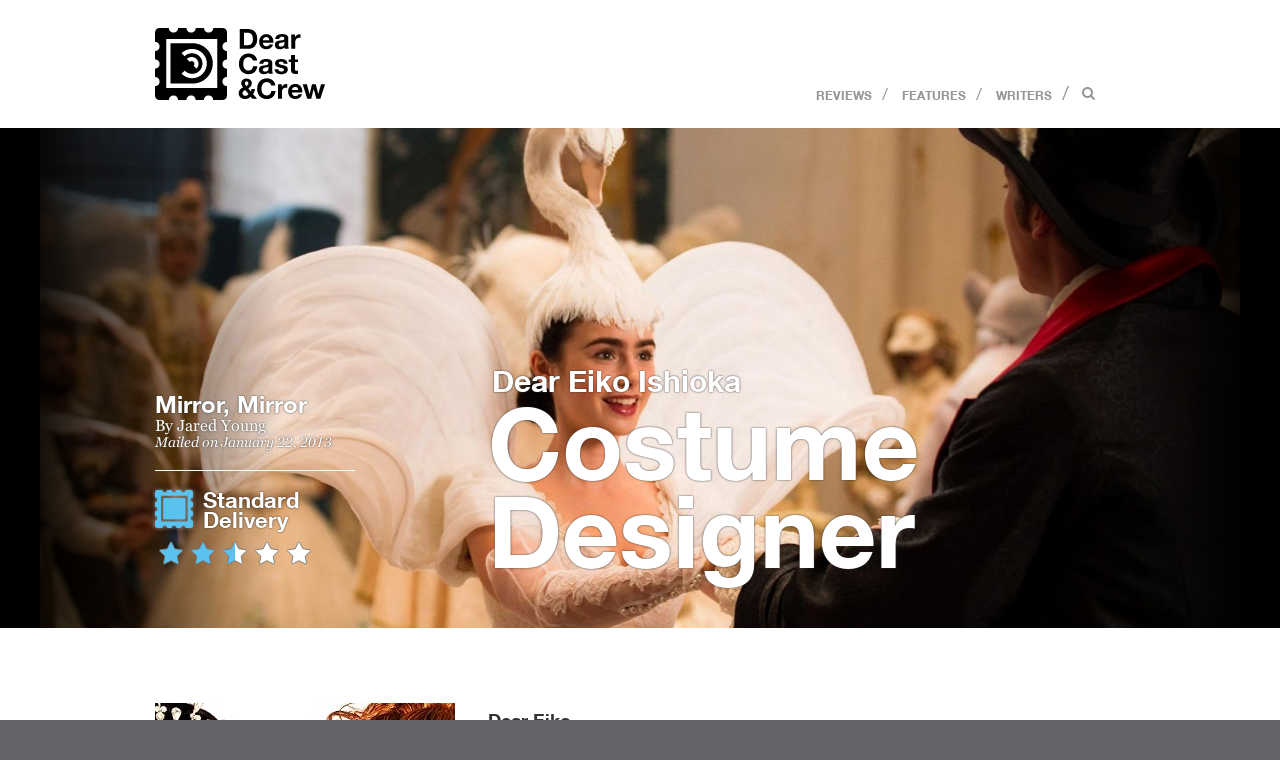

--- FILE ---
content_type: text/html; charset=utf-8
request_url: http://www.dearcastandcrew.com/content/2013/1/22/mirror-mirror.html
body_size: 26726
content:
<!doctype html> <html class="no-js" lang="en"> <head> <meta charset="utf-8" /> <link rel="alternate" type="application/rss+xml" title="Dear Cast & Crew" href="www.dearcastandcrew.com/feed.xml"> <meta name="viewport" content="width=device-width, initial-scale=1.0" /> <link rel="apple-touch-icon-precomposed" href="/apple-touch-icon.png"> <meta property="og:image" content="http://www.dearcastandcrew.com/assets/img/posts/main/mirror-mirror.jpg" /> <meta property="og:title" content="Dear Eiko Ishioka, Costume Designer for MIRROR, MIRROR" /> <meta name="twitter:card" content="summary_large_image"> <meta name="twitter:site" content="@dearcastandcrew"> <meta name="twitter:creator" content="@JaredAYoung"> <meta name="twitter:title" content="Dear Eiko Ishioka, Costume Designer for MIRROR, MIRROR"> <meta name="twitter:description" content="There are many reasons to make movies. Jon Peters tried for years to make a movie just so that he could see a giant mechanical spider onscreen. Sony rebooted a Spider-Man franchise barely a decade old just to maintain the creative rights to the character. And the entire second half of Nicolas Cage&rsquo;s career seems to be an endurance test (for both him and audiences) in the service of paying off his income tax debts."> <meta name="twitter:image" content="http://www.dearcastandcrew.com/assets/img/posts/main/mirror-mirror.jpg"> <title>Mirror, Mirror | Dear Cast & Crew</title> <script type="text/javascript" src="http://fast.fonts.net/jsapi/053a7698-a2e7-4a94-b380-2cfed49d680a.js"></script> <link rel="icon" href="/favicon.png" type="image/png"> <link rel="mask-icon" href="/dcac-logo-stamp.svg" color="#000000"> <!-- Analytics --> <script> (function(i,s,o,g,r,a,m){i['GoogleAnalyticsObject']=r;i[r]=i[r]||function(){ (i[r].q=i[r].q||[]).push(arguments)},i[r].l=1*new Date();a=s.createElement(o), m=s.getElementsByTagName(o)[0];a.async=1;a.src=g;m.parentNode.insertBefore(a,m) })(window,document,'script','//www.google-analytics.com/analytics.js','ga'); ga('create', 'UA-31798116-1', 'auto'); ga('require', 'linkid', 'linkid.js'); ga('require', 'displayfeatures'); ga('send', 'pageview'); </script> <link href="/assets/css/app.css" rel="stylesheet" /> <script type="text/javascript" src="/assets/js/app-top-min.js"></script> <script type="text/javascript"> setTimeout(function(){var a=document.createElement("script"); var b=document.getElementsByTagName("script")[0]; a.src=document.location.protocol+"//script.crazyegg.com/pages/scripts/0068/7885.js"; a.async=true;a.type="text/javascript";b.parentNode.insertBefore(a,b)}, 1); </script> <!-- <script src="/assets/js/Hyphenator.js" type="text/javascript"></script> --> <!--Initialize the menu --> <script> $(function() { $('nav#menu-left').mmenu({ }); $("#nav-toggle").click(function(){ $('nav#menu-left').css({'display':'block'}); $('#nav-header').css({'display':'block'}); }); $("#mm-blocker").click(function() { $("#my-menu").trigger("close.mm"); $('nav#menu-left').css({'display':'none'}); $('#nav-header').css({'display':'none'}); }); }); Hyphenator.config({orphancontrol: 2}); Hyphenator.run(); </script> <!-- Custom styles for this template --> <script type="text/javascript"> var sourceImage = '/assets/img/posts/main/mirror-mirror.jpg'; var colorThief = new ColorThief(); colorThief.getColor(sourceImage[0]); getColor(sourceImage[, quality]); returns {r: num, g: num, b: num}; var red = color[0]; </script> <style> .title-img-fade { background-image: -webkit-linear-gradient(left, rgba(0,0,0,0.9) 0%, rgba(0,0,0,0) 20%, rgba(0,0,0,0) 80%, rgba(0,0,0,0.9) 100% ), url('/assets/img/posts/main/mirror-mirror.jpg'); background-image: -moz-linear-gradient(left, rgba(0,0,0,0.9) 0%, rgba(0,0,0,0) 20%, rgba(0,0,0,0) 80%, rgba(0,0,0,0.9) 100% ), url('/assets/img/posts/main/mirror-mirror.jpg'); background-image: -o-linear-gradient(left, rgba(0,0,0,0.9) 0%, rgba(0,0,0,0) 20%, rgba(0,0,0,0) 80%, rgba(0,0,0,0.9) 100% ), url('/assets/img/posts/main/mirror-mirror.jpg'); background-image: linear-gradient(left, rgba(0,0,0,0.9) 0%, rgba(0,0,0,0) 20%, rgba(0,0,0,0) 80%, rgba(0,0,0,0.9) 100% ), url('/assets/img/posts/main/mirror-mirror.jpg'); } .title-img { background-image: url('/assets/img/posts/main/mirror-mirror.jpg'); } </style> </head> <body> <div id="nav-header"><a href="/"><img src="/assets/img/global/logo/dcac-full-logo-grey.svg" class="side-home-link" alt="Dear Cast & Crew Home" /></a></div> <nav id="menu-left"> <!-- Sidebar Nav --> <ul> <li><a href="#" id="side-search-toggle"><i class="fa fa-search"></i> <!-- Search --></a></li> <li><a href="/">Home</a></li> <li><span>Reviews</span> <ul> <li><a href="/reviews/">All Reviews</a></li> <li><a href="/reviews/current-releases/">Current Releases</a></li> <li><a href="#">On Video</a></li> <li><a href="/reviews/streaming">Now Streaming</a></li> </ul> </li> <li><span>Features</span> <ul> <li><a href="/features/">All Features</a></li> <li><a href="/features/essays/">Essays</a></li> <li><a href="/features/series/">Series &amp; Festivals</a></li> <li><a href="/features/lists/">Lists</a></li> </ul> </li> <!-- <li><a href="#">Podcast</a> <ul> <li><a href="#">Archive</a></li> </ul> </li> --> <li> <a href="/writers/">Writers</a> </li> <li> <a href="/about/">About</a> </li> <li> <a href="/contact/">Contact</a> </li> <li class="social"> <a href="http://www.twitter.com/DearCastandCrew/" class="social-twitter"></a> <a href="http://www.facebook.com/DearCastandCrew/" class="social-facebook"></a> <a href="http://www.letterboxd.com/dearcastandcrew/" class="social-letterboxd"></a> </li> </ul> <!-- End Sidebar Nav --> </nav> <div> <div class="container-shadow" id="main-container"> <div class="full-white"> <div class="row collapse"> <div class="section-header"> <section class="top-nav" id="top-nav"> <a href="/" class="logo-link"></a> <ul> <li><a href="/reviews/">Reviews</a></li> <li><a href="/features/" class="slash">Features</a></li> <!-- <li><a href="/podcast/">Podcast</a></li> --> <li><a href="/writers/" class="slash">Writers</a></li> <li><a href="#" id="top-search-toggle" class="top-search-toggle slash"><i class="fa fa-search"></i></a></li> </ul> </section> </div> </div> </div> <div class="mini-top-nav-hidden mm-fixed-top" id="mini-top-nav"> <nav class="top-bar"> <ul class="title-area"> <li class="name dcac-logo" id="nav-toggle"></li> </ul> <section class="top-bar-section"> <!-- Right Nav Section --> <ul class="right"> <li class="search" id="mini-top-search-toggle"><a href="#" class="mini-search-link"><i class="fa fa-search"></i></a></li> </ul> <ul class="left"> <li><a href="/content/2021/11/8/venom-let-there-be-carnage.html" class="latest-review"><strong>Latest review: </strong><em>Venom: Let The Be Carnage</em> - Dear Sanford Panitch, President of Sony Pictures Entertainment Motion Picture Group</a></li> </ul> </section> </nav> </div> <section> <ul class="share-links hide-for-small-only" id="share-links"> <li> <div class="comment-count"> <div class="comment-count-container"> <a class="comment-count-link" href="http://www.dearcastandcrew.com/content/2013/1/22/mirror-mirror.html#disqus_thread"></a> </div> <div class="comment-count-arrow"> <svg version="1.1" id="Layer_1" xmlns="http://www.w3.org/2000/svg" xmlns:xlink="http://www.w3.org/1999/xlink" x="0px" y="0px" viewBox="0 0 20 23.4" enable-background="new 0 0 20 23.4" xml:space="preserve"> <polyline points="0,23.4 0,0 20,0 "/> </svg> </div> </div> </li> <li> <a class="share-icon" target="_blank" href="http://twitter.com/home?status=Dear%20Eiko Ishioka%2C%20Costume Designer%20for%20MIRROR, MIRROR%20http%3A//www.dearcastandcrew.com/content/2013/1/22/mirror-mirror.html"><i class="fa fa-twitter"></i></a> </li> <li> <a class="share-icon" href="//www.reddit.com/submit?url=http%3A//www.dearcastandcrew.com/content/2013/1/22/mirror-mirror.html&title=Dear%20Eiko Ishioka%2C%20Costume Designer%20for%20MIRROR, MIRROR"><i class="fa fa-reddit"></i></a> </li> <li> <a class="share-icon" target="_blank" href="http://www.facebook.com/sharer.php?u=http%3A//www.dearcastandcrew.com/content/2013/1/22/mirror-mirror.html"><i class="fa fa-facebook"></i></a> </li> </ul> </section> <section> <div id="story-title" class="title-info"> <div id="title-img" class="title-img" data-stellar-background-ratio=".25"></div> <div class="row" id="title-info"> <div class="large-4 medium-4 columns collapse status-row" data-stellar-ratio="1.1"> <div class="review-status"> <div class="title-block"> <h1 class="hero hyphenate">Mirror, Mirror</h1> <h2 class="hero-author"> By <a href="/writers/jaredy">Jared Young</a> </h2> <h2 class="hero-date"> Mailed on January 22, 2013 </h2> <hr class="title-divider" /> </div> <div class="status-container"> <img src="/assets/img/global/icons/stamp-blue.svg" class="standard review-stamp" alt="Stamp image" /> Standard<br />Delivery<br /> <div class="large-star-rating"> <img class="star-large" src="/assets/img/global/stars/star-blue.svg" alt="Star"/><img class="star-large" src="/assets/img/global/stars/star-blue.svg" alt="Star"/><img class="star-large" src="/assets/img/global/stars/star-blue-half.svg" alt="Half Star" /><img class="star-large" src="/assets/img/global/stars/star-white.svg" alt="Empty Star" /><img class="star-large" src="/assets/img/global/stars/star-white.svg" alt="Empty Star" /> </div> </div> </div> </div> <div class="large-8 medium-8 columns collapse people-row" data-stellar-ratio="1.1"> <div class="review-people"> <h3><span class="addressee">Dear Eiko Ishioka<span><br /> <span class="position hyphenate">Costume Designer</span> </h3> </div> </div> </div> </div> </section> <section id="body-text"> <div class="row"> <div class="large-4 medium-4 columns hide-for-small-only" id="film-row"> <div id="review-sidebar"> <div id="film-info" class="film-info"> </div> </div> </div> <div class="large-8 medium-8 columns" id="review-copy"> <p class="intro hide-for-small">Dear Eiko,</p> <p class="intro">There are many reasons to make movies. Jon Peters tried for years to make a movie just so that he could see a giant mechanical spider onscreen. Sony rebooted a Spider-Man franchise barely a decade old just to maintain the creative rights to the character. And the entire second half of Nicolas Cage&#39;s career seems to be an endurance test (for both him and audiences) in the service of paying off his income tax debts. </p> <p>And what&#39;s the reason for <em>Mirror, Mirror</em>? Well, that becomes clear about a third of the way through the film: swan hats.</p> <p>This was a real coup for you, Eiko. And clearly made the most of the opportunity - you&#39;ve been nominated for an Academy Award! Congratulations! Talk about putting a feather in your cap.</p> <p>There&#39;s also something admirable about director Tarsem Singh&#39;s attempt to imbue a modern colloquial tone into a classical fairy-tale treatment of the Snow White story. Unfortunately, the substance of this movie seems to be not in the form, but in the style--much of which is expressed in your golden cloaks and stunning ball gowns and elaborate costume-ball get-ups (which is where we get to see the swan hats, the bunny-ears top-hat, the antler hat, etc.).</p> <p>That focus on aesthetics, while pleasant, comes with a price. The chemistry between Lily Collins and Armie Hammer feels wasted, Nathan Lane seems only to be operating at three-quarters efficiency, and Julia Roberts, who plays the wicked witch like the darkest timeline version of Vivian from <em>Pretty Woman</em>, can&#39;t quite chew the scenery fast enough (and there&#39;s <em>a lot</em> of scenery). </p> <p>But what does it matter to you? This is a film made to showcase your talents, and as an amateur fashionisto, I can say that they are considerable. Best of luck on Oscar night, and, please, if you can, send me a link to where I can purchase one of those hats. </p> <div class="signature clearfix"> <p class="signature-signoff"><strong>Sincerely,</strong><br /> <img class="signature-img" src="/assets/img/writers/jaredy-sig.png" /><br /> Jared</p> </div> </div> </div> <div id="up-next" class="up-next"> <div class="up-next-title"> <h1 class="up-next-header">Related Articles</h1> <hr class="up-next-rule"> </div> <div class="row"> <div class="large-4 medium-4 columns main-link-small related-post"> <a href="/content/2014/9/20/10-questions-with-randall-william-cook.html"> <div class="post-image"> <img class="b-lazy img-size" src="/assets/img/global/grid/grid-placeholder.svg" data-src="/assets/img/posts/thumb-300/10-questions-with-randall-william-cook.jpg | /assets/img/posts/thumb-600/10-questions-with-randall-william-cook.jpg" alt="10 Questions with Randall William Cook, Animation Supervisor. image" /> <noscript><img class="img-size" src="/assets/img/posts/thumb-300/10-questions-with-randall-william-cook.jpg" alt="10 Questions with Randall William Cook, Animation Supervisor. Image" /></noscript> <div class="corner-stamp"></div> </div> <div class="review-text"> <h1>10 Questions with Randall William Cook, Animation Supervisor.</h1> <h2 class="author">By Christopher Redmond</h2> </div> </a> </div> <div class="large-4 medium-4 columns hide-for-small-only related-post"> <a href="/content/2014/1/20/august-osage-county.html"> <div class="post-image"> <img class="b-lazy img-size" src="/assets/img/global/grid/grid-placeholder.svg" data-src="/assets/img/posts/thumb-300/august-osage-county.jpg | /assets/img/posts/thumb-600/august-osage-county.jpg" alt="August: Osage County image" /> <noscript><img class="img-size" src="/assets/img/posts/thumb-300/august-osage-county.jpg" alt="August: Osage County Image" /></noscript> <div class="corner-stamp"></div> <div class="small-star-rating"><img src="/assets/img/global/stars/star-blue.svg" class="star-small" alt="Star" /><img src="/assets/img/global/stars/star-blue.svg" class="star-small" alt="Star" /><img src="/assets/img/global/stars/star-blue.svg" class="star-small" alt="Star" /><img src="/assets/img/global/stars/star-blue.svg" class="star-small" alt="Star" /><img src="/assets/img/global/stars/star-blue.svg" class="star-small" alt="Star" /></div> </div> <div class="review-text"> <h1>August: Osage County</h1> <h2 class="addressee">Dear Ceri Thomas, <span class="mobile-line-break"><br /></span>Mix Technician</h2> <h2 class="author">By Jared Young</h2> </div> </a> </div> <div class="large-4 medium-4 columns hide-for-small-only related-post"> <a href="/content/2016/5/20/money-monster.html"> <div class="post-image"> <img class="b-lazy img-size" src="/assets/img/global/grid/grid-placeholder.svg" data-src="/assets/img/posts/thumb-300/money-monster.jpg | /assets/img/posts/thumb-600/money-monster.jpg" alt="Money Monster image" /> <noscript><img class="img-size" src="/assets/img/posts/thumb-300/money-monster.jpg" alt="Money Monster Image" /></noscript> <div class="corner-stamp"></div> <div class="small-star-rating"><img src="/assets/img/global/stars/star-blue.svg" class="star-small" alt="Star" /><img src="/assets/img/global/stars/star-blue.svg" class="star-small" alt="Star" /><img src="/assets/img/global/stars/star-white.svg" class="star-small" alt="Empty Star" /><img src="/assets/img/global/stars/star-white.svg" class="star-small" alt="Empty Star" /><img src="/assets/img/global/stars/star-white.svg" class="star-small" alt="Empty Star" /></div> </div> <div class="review-text"> <h1>Money Monster</h1> <h2 class="addressee">Dear Anthony S. Lenzo, <span class="mobile-line-break"><br /></span>Jib Operator</h2> <h2 class="author">By Christopher Redmond</h2> </div> </a> </div> </div> </div> </section> <div class="comments-bg"> <div class="comments"> <div id="disqus_thread" class="disqus_thread"></div> </div> <script type="text/javascript"> var disqus_shortname = 'dearcastandcrew'; (function() { var dsq = document.createElement('script'); dsq.type = 'text/javascript'; dsq.async = true; dsq.src = '//' + disqus_shortname + '.disqus.com/embed.js'; var disqus_identifier = '/content/2013/1/22/mirror-mirror.html'; var disqus_title = "Mirror, Mirror"; (document.getElementsByTagName('head')[0] || document.getElementsByTagName('body')[0]).appendChild(dsq); })(); (function () { var s = document.createElement('script'); s.async = true; s.type = 'text/javascript'; s.src = 'http://' + disqus_shortname + '.disqus.com/count.js'; (document.getElementsByTagName('HEAD')[0] || document.getElementsByTagName('BODY')[0]).appendChild(s); }()); </script> <noscript>Please enable JavaScript to view the <a href="http://disqus.com/?ref_noscript">comments powered by Disqus.</a></noscript> <a href="http://disqus.com" class="dsq-brlink">comments powered by <span class="logo-disqus">Disqus</span></a> <!--preview HTML for home page scroll--> </div> <div class="post large-4 medium-4 columns" style="display:none;"> <a href="/content/2013/1/22/mirror-mirror.html"> <div class="post-image"> <img class="b-lazy img-size" src="/assets/img/posts/thumb-300/mirror-mirror.jpg" alt="Mirror, Mirror Image" /> <div class="corner-stamp"></div> <div class="small-star-rating"><img src="/assets/img/global/stars/star-blue.svg" class="star-small" alt="Star" /><img src="/assets/img/global/stars/star-blue.svg" class="star-small" alt="Star" /><img src="/assets/img/global/stars/star-blue-half.svg" class="star-small" alt="Half Star" /><img src="/assets/img/global/stars/star-white.svg" class="star-small" alt="Empty Star" /><img src="/assets/img/global/stars/star-white.svg" class="star-small" alt="Empty Star" /></div> </div> <div class="review-text"> <h1>Mirror, Mirror</h1> <h2 class="addressee">Dear Eiko Ishioka, Costume Designer</h2> <h2 class="author">By Jared Young</h2> </div> </a> </div> <script> $.ajax({ url: "http://www.omdbapi.com/?i=tt1667353&apikey=9b0fdefb", dataType: 'jsonp', success: function(data) { var html = '<div class="row imdb-info-row no-border full-width">'; html += '<img class="imdb-img" src="' + data.Poster + '" /><br />'; html += '<span class="imdb-category">Directed by</span><br /><span class="imdb-data">' + data.Director.replace(/\,/g, '<br />') +'</span>'; html += '</div>'; html += '<div class="row imdb-info-row">'; html += '<span class="imdb-category">Written by</span><br /><span class="imdb-data">'; var writers = data.Writer; var writers_array = writers.split(','); for(var i = 0; i < writers_array.length; i++) { writers_array[i] = writers_array[i].replace(/^\s*/, "").replace(/\s*$/, ""); if ((writers_array[i].indexOf('characters') == -1) && (writers_array[i].indexOf('story') == -1) && (writers_array[i].indexOf('creator') == -1) && (writers_array[i].indexOf('screen story') == -1) && (writers_array[i].indexOf('television story') == -1) && (writers_array[i].indexOf('article') == -1) && (writers_array[i].indexOf('additional') == -1) && ((writers_array[i].indexOf('play') == -1) || (writers_array[i].indexOf('screenplay') > -1) || (writers_array[i].indexOf('screenplay by') > -1)) && (writers_array[i].indexOf('song') == -1) && (writers_array[i].indexOf('uncredited') == -1) && (writers_array[i].indexOf('also') == -1) && (writers_array[i].indexOf('book') == -1) && (writers_array[i].indexOf('novel') == -1) && (writers_array[i].indexOf('based on') == -1)&& (writers_array[i].indexOf('created by') == -1)){ html += writers_array[i].replace('(screenplay)', '').replace('(screenplay by)', '').replace('(written by)', '').replace('(written for the screen by)', '') + '<br />'; } } html += '</span>'; html += '</div>'; html += '<div class="row imdb-info-row">'; html += '<span class="imdb-category">Starring<br /></span><span class="imdb-data">'+ data.Actors.replace(/\,/g, '<br />') +'</span>'; html += '</div>'; $('#film-info').append(html); html += '</div>'; } }); </script> </div> <div id="footer"> <footer class="mm-fixed-bottom"> <div class="footer"> <div class="row" data-equalizer> <div class="large-4 columns collapse divder hide-for-medium-down " data-equalizer-watch> <div class="footer-block"> <ul> <li><span>Reviews</span> <ul> <li><a href="/reviews/">All Reviews</a></li> <li><a href="/reviews/current-releases/">Current Releases</a></li> <li><a href="#">On Video</a></li> <li><a href="/reviews/streaming">Now Streaming</a></li> </ul> </li> <li><span>Features</span> <ul> <li><a href="/features/">All Features</a></li> <li><a href="/features/essays/">Essays</a></li> <li><a href="/features/series/">Series &amp; Festivals</a></li> <li><a href="/features/lists/">Lists</a></li> </ul> </li> </ul> <ul class="footer-single-links"> <li> <a href="/writers/">Writers</a> </li> <li> <a href="/about/">About</a> </li> <li> <a href="/contact/">Contact</a> </li> </ul> </div> </div> <div class="large-4 medium-6 columns divider collapse" data-equalizer-watch> <div class="footer-block"> <div class="footer-social"> <h1 class="footer-head">Follow</h1> <ul> <li class="social"><a href="http://www.twitter.com/DearCastandCrew/" class="social-twitter"></a></li> <li class="social"><a href="http://www.facebook.com/DearCastandCrew/" class="social-facebook"></a></li> <li class="social"><a href="http://www.letterboxd.com/dearcastandcrew/" class="social-letterboxd"></a></li> <li class="social"><a href="/feed.xml" class="social-rss"></a></li> </ul> </div> </div> </div> <div class="large-4 medium-6 columns collapse" data-equalizer-watch> <div class="footer-block no-divider"> <h1 class="footer-head">Mailing List</h1> <div id="mc_embed_signup" class="newsletter-signup"> <!-- Begin MailChimp Signup Form --> <div> <form action="//dearcastandcrew.us8.list-manage.com/subscribe/post?u=c5759767eda31141b0220d04a&amp;id=e7cdc6d7ce" method="post" id="mc-embedded-subscribe-form" name="mc-embedded-subscribe-form" class="validate" target="_blank" novalidate> <div class="mc-field-group "> <input type="email" value="" name="EMAIL" class="email" id="mce-EMAIL"> </div> <div id="mce-responses" class="clear"> <div class="response" id="mce-error-response" style="display:none"></div> <div class="response" id="mce-success-response" style="display:none"></div> </div> <!-- real people should not fill this in and expect good things - do not remove this or risk form bot signups--> <div style="position: absolute; left: -5000px;"><input type="text" name="b_c5759767eda31141b0220d04a_e7cdc6d7ce" tabindex="-1" value=""></div> <div class="clear"><input type="submit" value="Subscribe" name="subscribe" id="mc-embedded-subscribe" class="button"></div> </form> </div> <script type='text/javascript' src='//s3.amazonaws.com/downloads.mailchimp.com/js/mc-validate.js'></script><script type='text/javascript'>(function($) {window.fnames = new Array(); window.ftypes = new Array();fnames[0]='EMAIL';ftypes[0]='email';fnames[1]='FNAME';ftypes[1]='text';fnames[2]='LNAME';ftypes[2]='text';}(jQuery));var $mcj = jQuery.noConflict(true);</script> <!--End mc_embed_signup--> </div> </div> </div> </div> <div class="row"> <div class="small-12 columns collapse"> <hr /> <p class="copyright">Copyright &copy; 2012-14 Dear Cast & Crew. All rights reserved. | <a href="/privacy/">Privacy Policy</a></p> </div> </div> </div> </footer> </div> </div> <!-- Search modal overlay --> <div id="search-modal" class="search-modal"> <div class="search-head"> <div><button class="close-x"></button></div> <div id="search" class="search-form"> <form method="get" id="search-form"> <input type="text" id="search-query" class="search-query" name="q" placeholder="type to search" autocomplete="off" autofocus> </form> </div> </div> <section id="search-results" class="search-results"> <div class="entries"> </div> </section> <!-- <script type="text/javascript" src="/js/search.min.js"></script> --> <script id="search-results-template" class="search-results-template" type="text/mustache"> {{#entries}} <div class="search-results-article"> <a href="{{url}}"><div class="search-image"><img src="/assets/img/posts/thumb-300/{{image}}" /></div> <div class="search-result"> <h1 class="search-title">{{title}}</h1> <p class="search-addressee">Dear {{addressee}}, {{position}}</p> <p class="search-author">By {{author}}</p> <!-- <p class="search-date">{{#date}}<small><time datetime="{{pubdate}}" pubdate>{{displaydate}}</time></small>{{/date}}</p> --> </div></a> </div> {{/entries}} </script> (% endraw %} <script type="text/javascript"> $(function() { $('#search-query').lunrSearch({ index: '/search.json', results: '#search-results', entries: '.entries', template: '#search-results-template' }); }); </script> </div> <script type="text/javascript"> var _gauges = _gauges || []; (function() { if (window.location.hostname == 'localhost') return; var t = document.createElement('script'); t.type = 'text/javascript'; t.async = true; t.id = 'gauges-tracker'; t.setAttribute('data-site-id', '4e5d0698f5a1f52b46000001'); t.src = '//secure.gaug.es/track.js'; var s = document.getElementsByTagName('script')[0]; s.parentNode.insertBefore(t, s); })(); </script> <!-- Search --> <script> function resetForm($form) { $form.find('input:text, input:password, input:file, select, textarea').val(''); $form.find('input:radio, input:checkbox') .removeAttr('checked').removeAttr('selected'); } $("#search-form").submit(function(e) { e.preventDefault(); }); $(document).keyup(function(e){ if(e.keyCode === 27) { $("#search-modal").css("display","none"); $("body").css("overflow","auto"); resetForm($('#search')); } }); $('#nav-toggle').click(function(){ $("#menu-left").trigger("open"); $('#nav-button-container').css({'display':'none'}); $('#film-info').fadeOut('fast'); $('#side-row').fadeOut('fast'); }); $('#menu-toggle-top').click(function(){ $("#menu-left").trigger("open"); $('#film-info').fadeOut('fast'); $('#side-row').fadeOut('fast'); }); $("#menu-left") .mmenu() .on( "closed.mm", function() { $('#nav-button-container').fadeIn('slow'); $('#film-info').fadeIn('slow'); $('#side-row').fadeIn('slow'); $('#body-text').waypoint(function(){ $('#nav-button-container').css({'display':'none'}); }); } ); $('#side-search-toggle,#footer-search-toggle,#top-search-toggle,#mini-top-search-toggle').click(function(){ $("#search-modal").css("display","block"); $('#nav-button-container').css({'display':'none'}); $("body").css("overflow","hidden"); }); $('button.close-x').click(function(){ $("#search-modal").css("display","none"); $("body").css("overflow","auto"); resetForm($('#search')); }); </script> <script type="text/javascript" src="/assets/js/app-bottom-min.js"></script> <script> $(window).bind("load", function() { $.getScript("/assets/js/onload.actions-min.js"); }); Modernizr.addTest('svgasimg', document.implementation.hasFeature('http://www.w3.org/TR/SVG11/feature#Image', '1.1')); if (!Modernizr.svgasimg) { $('img[src*="svg"]').attr('src', function() { return $(this).attr('src').replace('.svg', '.png'); }); } $(document).ready(function(){ var bLazy = new Blazy(); setTimeout(bLazy.revalidate, 100); }); </script> </body> </html>


--- FILE ---
content_type: text/css; charset=utf-8
request_url: http://www.dearcastandcrew.com/assets/css/app.css
body_size: 221594
content:
@import url(http://fast.fonts.net/t/1.css?apiType=css&projectid=053a7698-a2e7-4a94-b380-2cfed49d680a);meta.foundation-version{font-family:"/5.3.0/"}meta.foundation-mq-small{font-family:"/only screen/";width:0}meta.foundation-mq-medium{font-family:"/only screen and (min-width:40.063em)/";width:40.063em}meta.foundation-mq-large{font-family:"/only screen and (min-width:64.063em)/";width:64.063em}meta.foundation-mq-xlarge{font-family:"/only screen and (min-width:90.063em)/";width:90.063em}meta.foundation-mq-xxlarge{font-family:"/only screen and (min-width:120.063em)/";width:120.063em}meta.foundation-data-attribute-namespace{font-family:false}body,html{height:100%}*,:after,:before{box-sizing:border-box}body,html{font-size:100%}body{background:#fff;color:#222;padding:0;margin:0;font-family:"Helvetica Neue",Helvetica,Helvetica,Arial,sans-serif;font-weight:400;font-style:normal;line-height:1;position:relative;cursor:default}a:hover{cursor:pointer}img{max-width:100%;height:auto}img{-ms-interpolation-mode:bicubic}#map_canvas embed,#map_canvas img,#map_canvas object,.map_canvas embed,.map_canvas img,.map_canvas object{max-width:none!important}.left{float:left!important}.right{float:right!important}.clearfix:after,.clearfix:before{content:" ";display:table}.clearfix:after{clear:both}.hide{display:none}.antialiased{-webkit-font-smoothing:antialiased;-moz-osx-font-smoothing:grayscale}img{display:inline-block;vertical-align:middle}textarea{height:auto;min-height:50px}select{width:100%}.row{width:100%;margin-left:auto;margin-right:auto;margin-top:0;margin-bottom:0;max-width:62.5rem}.row:after,.row:before{content:" ";display:table}.row:after{clear:both}.row.collapse>.column,.row.collapse>.columns{padding-left:0;padding-right:0}.row.collapse .row{margin-left:0;margin-right:0}.row .row{width:auto;margin-left:-.9375rem;margin-right:-.9375rem;margin-top:0;margin-bottom:0;max-width:none}.row .row:after,.row .row:before{content:" ";display:table}.row .row:after{clear:both}.row .row.collapse{width:auto;margin:0;max-width:none}.row .row.collapse:after,.row .row.collapse:before{content:" ";display:table}.row .row.collapse:after{clear:both}.column,.columns{padding-left:.9375rem;padding-right:.9375rem;width:100%;float:left}[class*=column]+[class*=column]:last-child{float:right}[class*=column]+[class*=column].end{float:left}@media only screen{.small-push-0{position:relative;left:0;right:auto}.small-pull-0{position:relative;right:0;left:auto}.small-push-1{position:relative;left:8.33333%;right:auto}.small-pull-1{position:relative;right:8.33333%;left:auto}.small-push-2{position:relative;left:16.66667%;right:auto}.small-pull-2{position:relative;right:16.66667%;left:auto}.small-push-3{position:relative;left:25%;right:auto}.small-pull-3{position:relative;right:25%;left:auto}.small-push-4{position:relative;left:33.33333%;right:auto}.small-pull-4{position:relative;right:33.33333%;left:auto}.small-push-5{position:relative;left:41.66667%;right:auto}.small-pull-5{position:relative;right:41.66667%;left:auto}.small-push-6{position:relative;left:50%;right:auto}.small-pull-6{position:relative;right:50%;left:auto}.small-push-7{position:relative;left:58.33333%;right:auto}.small-pull-7{position:relative;right:58.33333%;left:auto}.small-push-8{position:relative;left:66.66667%;right:auto}.small-pull-8{position:relative;right:66.66667%;left:auto}.small-push-9{position:relative;left:75%;right:auto}.small-pull-9{position:relative;right:75%;left:auto}.small-push-10{position:relative;left:83.33333%;right:auto}.small-pull-10{position:relative;right:83.33333%;left:auto}.small-push-11{position:relative;left:91.66667%;right:auto}.small-pull-11{position:relative;right:91.66667%;left:auto}.column,.columns{position:relative;padding-left:.9375rem;padding-right:.9375rem;float:left}.small-1{width:8.33333%}.small-2{width:16.66667%}.small-3{width:25%}.small-4{width:33.33333%}.small-5{width:41.66667%}.small-6{width:50%}.small-7{width:58.33333%}.small-8{width:66.66667%}.small-9{width:75%}.small-10{width:83.33333%}.small-11{width:91.66667%}.small-12{width:100%}.small-offset-0{margin-left:0!important}.small-offset-1{margin-left:8.33333%!important}.small-offset-2{margin-left:16.66667%!important}.small-offset-3{margin-left:25%!important}.small-offset-4{margin-left:33.33333%!important}.small-offset-5{margin-left:41.66667%!important}.small-offset-6{margin-left:50%!important}.small-offset-7{margin-left:58.33333%!important}.small-offset-8{margin-left:66.66667%!important}.small-offset-9{margin-left:75%!important}.small-offset-10{margin-left:83.33333%!important}.small-offset-11{margin-left:91.66667%!important}.small-reset-order{margin-left:0;margin-right:0;left:auto;right:auto;float:left}.column.small-centered,.columns.small-centered{margin-left:auto;margin-right:auto;float:none}.column.small-uncentered,.columns.small-uncentered{margin-left:0;margin-right:0;float:left}.column.small-centered:last-child,.columns.small-centered:last-child{float:none}.column.small-uncentered:last-child,.columns.small-uncentered:last-child{float:left}.column.small-uncentered.opposite,.columns.small-uncentered.opposite{float:right}}@media only screen and (min-width:40.063em){.medium-push-0{position:relative;left:0;right:auto}.medium-pull-0{position:relative;right:0;left:auto}.medium-push-1{position:relative;left:8.33333%;right:auto}.medium-pull-1{position:relative;right:8.33333%;left:auto}.medium-push-2{position:relative;left:16.66667%;right:auto}.medium-pull-2{position:relative;right:16.66667%;left:auto}.medium-push-3{position:relative;left:25%;right:auto}.medium-pull-3{position:relative;right:25%;left:auto}.medium-push-4{position:relative;left:33.33333%;right:auto}.medium-pull-4{position:relative;right:33.33333%;left:auto}.medium-push-5{position:relative;left:41.66667%;right:auto}.medium-pull-5{position:relative;right:41.66667%;left:auto}.medium-push-6{position:relative;left:50%;right:auto}.medium-pull-6{position:relative;right:50%;left:auto}.medium-push-7{position:relative;left:58.33333%;right:auto}.medium-pull-7{position:relative;right:58.33333%;left:auto}.medium-push-8{position:relative;left:66.66667%;right:auto}.medium-pull-8{position:relative;right:66.66667%;left:auto}.medium-push-9{position:relative;left:75%;right:auto}.medium-pull-9{position:relative;right:75%;left:auto}.medium-push-10{position:relative;left:83.33333%;right:auto}.medium-pull-10{position:relative;right:83.33333%;left:auto}.medium-push-11{position:relative;left:91.66667%;right:auto}.medium-pull-11{position:relative;right:91.66667%;left:auto}.column,.columns{position:relative;padding-left:.9375rem;padding-right:.9375rem;float:left}.medium-1{width:8.33333%}.medium-2{width:16.66667%}.medium-3{width:25%}.medium-4{width:33.33333%}.medium-5{width:41.66667%}.medium-6{width:50%}.medium-7{width:58.33333%}.medium-8{width:66.66667%}.medium-9{width:75%}.medium-10{width:83.33333%}.medium-11{width:91.66667%}.medium-12{width:100%}.medium-offset-0{margin-left:0!important}.medium-offset-1{margin-left:8.33333%!important}.medium-offset-2{margin-left:16.66667%!important}.medium-offset-3{margin-left:25%!important}.medium-offset-4{margin-left:33.33333%!important}.medium-offset-5{margin-left:41.66667%!important}.medium-offset-6{margin-left:50%!important}.medium-offset-7{margin-left:58.33333%!important}.medium-offset-8{margin-left:66.66667%!important}.medium-offset-9{margin-left:75%!important}.medium-offset-10{margin-left:83.33333%!important}.medium-offset-11{margin-left:91.66667%!important}.medium-reset-order{margin-left:0;margin-right:0;left:auto;right:auto;float:left}.column.medium-centered,.columns.medium-centered{margin-left:auto;margin-right:auto;float:none}.column.medium-uncentered,.columns.medium-uncentered{margin-left:0;margin-right:0;float:left}.column.medium-centered:last-child,.columns.medium-centered:last-child{float:none}.column.medium-uncentered:last-child,.columns.medium-uncentered:last-child{float:left}.column.medium-uncentered.opposite,.columns.medium-uncentered.opposite{float:right}.push-0{position:relative;left:0;right:auto}.pull-0{position:relative;right:0;left:auto}.push-1{position:relative;left:8.33333%;right:auto}.pull-1{position:relative;right:8.33333%;left:auto}.push-2{position:relative;left:16.66667%;right:auto}.pull-2{position:relative;right:16.66667%;left:auto}.push-3{position:relative;left:25%;right:auto}.pull-3{position:relative;right:25%;left:auto}.push-4{position:relative;left:33.33333%;right:auto}.pull-4{position:relative;right:33.33333%;left:auto}.push-5{position:relative;left:41.66667%;right:auto}.pull-5{position:relative;right:41.66667%;left:auto}.push-6{position:relative;left:50%;right:auto}.pull-6{position:relative;right:50%;left:auto}.push-7{position:relative;left:58.33333%;right:auto}.pull-7{position:relative;right:58.33333%;left:auto}.push-8{position:relative;left:66.66667%;right:auto}.pull-8{position:relative;right:66.66667%;left:auto}.push-9{position:relative;left:75%;right:auto}.pull-9{position:relative;right:75%;left:auto}.push-10{position:relative;left:83.33333%;right:auto}.pull-10{position:relative;right:83.33333%;left:auto}.push-11{position:relative;left:91.66667%;right:auto}.pull-11{position:relative;right:91.66667%;left:auto}}@media only screen and (min-width:64.063em){.large-push-0{position:relative;left:0;right:auto}.large-pull-0{position:relative;right:0;left:auto}.large-push-1{position:relative;left:8.33333%;right:auto}.large-pull-1{position:relative;right:8.33333%;left:auto}.large-push-2{position:relative;left:16.66667%;right:auto}.large-pull-2{position:relative;right:16.66667%;left:auto}.large-push-3{position:relative;left:25%;right:auto}.large-pull-3{position:relative;right:25%;left:auto}.large-push-4{position:relative;left:33.33333%;right:auto}.large-pull-4{position:relative;right:33.33333%;left:auto}.large-push-5{position:relative;left:41.66667%;right:auto}.large-pull-5{position:relative;right:41.66667%;left:auto}.large-push-6{position:relative;left:50%;right:auto}.large-pull-6{position:relative;right:50%;left:auto}.large-push-7{position:relative;left:58.33333%;right:auto}.large-pull-7{position:relative;right:58.33333%;left:auto}.large-push-8{position:relative;left:66.66667%;right:auto}.large-pull-8{position:relative;right:66.66667%;left:auto}.large-push-9{position:relative;left:75%;right:auto}.large-pull-9{position:relative;right:75%;left:auto}.large-push-10{position:relative;left:83.33333%;right:auto}.large-pull-10{position:relative;right:83.33333%;left:auto}.large-push-11{position:relative;left:91.66667%;right:auto}.large-pull-11{position:relative;right:91.66667%;left:auto}.column,.columns{position:relative;padding-left:.9375rem;padding-right:.9375rem;float:left}.large-1{width:8.33333%}.large-2{width:16.66667%}.large-3{width:25%}.large-4{width:33.33333%}.large-5{width:41.66667%}.large-6{width:50%}.large-7{width:58.33333%}.large-8{width:66.66667%}.large-9{width:75%}.large-10{width:83.33333%}.large-11{width:91.66667%}.large-12{width:100%}.large-offset-0{margin-left:0!important}.large-offset-1{margin-left:8.33333%!important}.large-offset-2{margin-left:16.66667%!important}.large-offset-3{margin-left:25%!important}.large-offset-4{margin-left:33.33333%!important}.large-offset-5{margin-left:41.66667%!important}.large-offset-6{margin-left:50%!important}.large-offset-7{margin-left:58.33333%!important}.large-offset-8{margin-left:66.66667%!important}.large-offset-9{margin-left:75%!important}.large-offset-10{margin-left:83.33333%!important}.large-offset-11{margin-left:91.66667%!important}.large-reset-order{margin-left:0;margin-right:0;left:auto;right:auto;float:left}.column.large-centered,.columns.large-centered{margin-left:auto;margin-right:auto;float:none}.column.large-uncentered,.columns.large-uncentered{margin-left:0;margin-right:0;float:left}.column.large-centered:last-child,.columns.large-centered:last-child{float:none}.column.large-uncentered:last-child,.columns.large-uncentered:last-child{float:left}.column.large-uncentered.opposite,.columns.large-uncentered.opposite{float:right}.push-0{position:relative;left:0;right:auto}.pull-0{position:relative;right:0;left:auto}.push-1{position:relative;left:8.33333%;right:auto}.pull-1{position:relative;right:8.33333%;left:auto}.push-2{position:relative;left:16.66667%;right:auto}.pull-2{position:relative;right:16.66667%;left:auto}.push-3{position:relative;left:25%;right:auto}.pull-3{position:relative;right:25%;left:auto}.push-4{position:relative;left:33.33333%;right:auto}.pull-4{position:relative;right:33.33333%;left:auto}.push-5{position:relative;left:41.66667%;right:auto}.pull-5{position:relative;right:41.66667%;left:auto}.push-6{position:relative;left:50%;right:auto}.pull-6{position:relative;right:50%;left:auto}.push-7{position:relative;left:58.33333%;right:auto}.pull-7{position:relative;right:58.33333%;left:auto}.push-8{position:relative;left:66.66667%;right:auto}.pull-8{position:relative;right:66.66667%;left:auto}.push-9{position:relative;left:75%;right:auto}.pull-9{position:relative;right:75%;left:auto}.push-10{position:relative;left:83.33333%;right:auto}.pull-10{position:relative;right:83.33333%;left:auto}.push-11{position:relative;left:91.66667%;right:auto}.pull-11{position:relative;right:91.66667%;left:auto}}.accordion{margin-bottom:0}.accordion:after,.accordion:before{content:" ";display:table}.accordion:after{clear:both}.accordion .accordion-navigation,.accordion dd{display:block;margin-bottom:0!important}.accordion .accordion-navigation.active>a,.accordion dd.active>a{background:#e8e8e8}.accordion .accordion-navigation>a,.accordion dd>a{background:#efefef;color:#222;padding:1rem;display:block;font-family:"Helvetica Neue",Helvetica,Helvetica,Arial,sans-serif;font-size:1rem}.accordion .accordion-navigation>a:hover,.accordion dd>a:hover{background:#e3e3e3}.accordion .accordion-navigation>.content,.accordion dd>.content{display:none;padding:.9375rem}.accordion .accordion-navigation>.content.active,.accordion dd>.content.active{display:block;background:#fff}.alert-box{border-style:solid;border-width:1px;display:block;font-weight:400;margin-bottom:1.25rem;position:relative;padding:.875rem 1.5rem .875rem .875rem;font-size:.8125rem;transition:opacity .3s ease-out;background-color:#008CBA;border-color:#007ba0;color:#fff}.alert-box .close{font-size:1.375rem;padding:9px 6px 4px;line-height:0;position:absolute;top:50%;margin-top:-.6875rem;right:.25rem;color:#333;opacity:.3}.alert-box .close:focus,.alert-box .close:hover{opacity:.5}.alert-box.radius{border-radius:3px}.alert-box.round{border-radius:1000px}.alert-box.success{background-color:#43AC6A;border-color:#3a945b;color:#fff}.alert-box.alert{background-color:#f04124;border-color:#de2b0f;color:#fff}.alert-box.secondary{background-color:#e7e7e7;border-color:#c7c7c7;color:#4f4f4f}.alert-box.warning{background-color:#f08a24;border-color:#de770f;color:#fff}.alert-box.info{background-color:#a0d3e8;border-color:#74bfdd;color:#4f4f4f}.alert-box.alert-close{opacity:0}[class*=block-grid-]{display:block;padding:0;margin:0 -.625rem}[class*=block-grid-]:after,[class*=block-grid-]:before{content:" ";display:table}[class*=block-grid-]:after{clear:both}[class*=block-grid-]>li{display:block;height:auto;float:left;padding:0 .625rem 1.25rem}@media only screen{.small-block-grid-1>li{width:100%;list-style:none}.small-block-grid-1>li:nth-of-type(1n){clear:none}.small-block-grid-1>li:nth-of-type(1n+1){clear:both}.small-block-grid-2>li{width:50%;list-style:none}.small-block-grid-2>li:nth-of-type(1n){clear:none}.small-block-grid-2>li:nth-of-type(2n+1){clear:both}.small-block-grid-3>li{width:33.33333%;list-style:none}.small-block-grid-3>li:nth-of-type(1n){clear:none}.small-block-grid-3>li:nth-of-type(3n+1){clear:both}.small-block-grid-4>li{width:25%;list-style:none}.small-block-grid-4>li:nth-of-type(1n){clear:none}.small-block-grid-4>li:nth-of-type(4n+1){clear:both}.small-block-grid-5>li{width:20%;list-style:none}.small-block-grid-5>li:nth-of-type(1n){clear:none}.small-block-grid-5>li:nth-of-type(5n+1){clear:both}.small-block-grid-6>li{width:16.66667%;list-style:none}.small-block-grid-6>li:nth-of-type(1n){clear:none}.small-block-grid-6>li:nth-of-type(6n+1){clear:both}.small-block-grid-7>li{width:14.28571%;list-style:none}.small-block-grid-7>li:nth-of-type(1n){clear:none}.small-block-grid-7>li:nth-of-type(7n+1){clear:both}.small-block-grid-8>li{width:12.5%;list-style:none}.small-block-grid-8>li:nth-of-type(1n){clear:none}.small-block-grid-8>li:nth-of-type(8n+1){clear:both}.small-block-grid-9>li{width:11.11111%;list-style:none}.small-block-grid-9>li:nth-of-type(1n){clear:none}.small-block-grid-9>li:nth-of-type(9n+1){clear:both}.small-block-grid-10>li{width:10%;list-style:none}.small-block-grid-10>li:nth-of-type(1n){clear:none}.small-block-grid-10>li:nth-of-type(10n+1){clear:both}.small-block-grid-11>li{width:9.09091%;list-style:none}.small-block-grid-11>li:nth-of-type(1n){clear:none}.small-block-grid-11>li:nth-of-type(11n+1){clear:both}.small-block-grid-12>li{width:8.33333%;list-style:none}.small-block-grid-12>li:nth-of-type(1n){clear:none}.small-block-grid-12>li:nth-of-type(12n+1){clear:both}}@media only screen and (min-width:40.063em){.medium-block-grid-1>li{width:100%;list-style:none}.medium-block-grid-1>li:nth-of-type(1n){clear:none}.medium-block-grid-1>li:nth-of-type(1n+1){clear:both}.medium-block-grid-2>li{width:50%;list-style:none}.medium-block-grid-2>li:nth-of-type(1n){clear:none}.medium-block-grid-2>li:nth-of-type(2n+1){clear:both}.medium-block-grid-3>li{width:33.33333%;list-style:none}.medium-block-grid-3>li:nth-of-type(1n){clear:none}.medium-block-grid-3>li:nth-of-type(3n+1){clear:both}.medium-block-grid-4>li{width:25%;list-style:none}.medium-block-grid-4>li:nth-of-type(1n){clear:none}.medium-block-grid-4>li:nth-of-type(4n+1){clear:both}.medium-block-grid-5>li{width:20%;list-style:none}.medium-block-grid-5>li:nth-of-type(1n){clear:none}.medium-block-grid-5>li:nth-of-type(5n+1){clear:both}.medium-block-grid-6>li{width:16.66667%;list-style:none}.medium-block-grid-6>li:nth-of-type(1n){clear:none}.medium-block-grid-6>li:nth-of-type(6n+1){clear:both}.medium-block-grid-7>li{width:14.28571%;list-style:none}.medium-block-grid-7>li:nth-of-type(1n){clear:none}.medium-block-grid-7>li:nth-of-type(7n+1){clear:both}.medium-block-grid-8>li{width:12.5%;list-style:none}.medium-block-grid-8>li:nth-of-type(1n){clear:none}.medium-block-grid-8>li:nth-of-type(8n+1){clear:both}.medium-block-grid-9>li{width:11.11111%;list-style:none}.medium-block-grid-9>li:nth-of-type(1n){clear:none}.medium-block-grid-9>li:nth-of-type(9n+1){clear:both}.medium-block-grid-10>li{width:10%;list-style:none}.medium-block-grid-10>li:nth-of-type(1n){clear:none}.medium-block-grid-10>li:nth-of-type(10n+1){clear:both}.medium-block-grid-11>li{width:9.09091%;list-style:none}.medium-block-grid-11>li:nth-of-type(1n){clear:none}.medium-block-grid-11>li:nth-of-type(11n+1){clear:both}.medium-block-grid-12>li{width:8.33333%;list-style:none}.medium-block-grid-12>li:nth-of-type(1n){clear:none}.medium-block-grid-12>li:nth-of-type(12n+1){clear:both}}@media only screen and (min-width:64.063em){.large-block-grid-1>li{width:100%;list-style:none}.large-block-grid-1>li:nth-of-type(1n){clear:none}.large-block-grid-1>li:nth-of-type(1n+1){clear:both}.large-block-grid-2>li{width:50%;list-style:none}.large-block-grid-2>li:nth-of-type(1n){clear:none}.large-block-grid-2>li:nth-of-type(2n+1){clear:both}.large-block-grid-3>li{width:33.33333%;list-style:none}.large-block-grid-3>li:nth-of-type(1n){clear:none}.large-block-grid-3>li:nth-of-type(3n+1){clear:both}.large-block-grid-4>li{width:25%;list-style:none}.large-block-grid-4>li:nth-of-type(1n){clear:none}.large-block-grid-4>li:nth-of-type(4n+1){clear:both}.large-block-grid-5>li{width:20%;list-style:none}.large-block-grid-5>li:nth-of-type(1n){clear:none}.large-block-grid-5>li:nth-of-type(5n+1){clear:both}.large-block-grid-6>li{width:16.66667%;list-style:none}.large-block-grid-6>li:nth-of-type(1n){clear:none}.large-block-grid-6>li:nth-of-type(6n+1){clear:both}.large-block-grid-7>li{width:14.28571%;list-style:none}.large-block-grid-7>li:nth-of-type(1n){clear:none}.large-block-grid-7>li:nth-of-type(7n+1){clear:both}.large-block-grid-8>li{width:12.5%;list-style:none}.large-block-grid-8>li:nth-of-type(1n){clear:none}.large-block-grid-8>li:nth-of-type(8n+1){clear:both}.large-block-grid-9>li{width:11.11111%;list-style:none}.large-block-grid-9>li:nth-of-type(1n){clear:none}.large-block-grid-9>li:nth-of-type(9n+1){clear:both}.large-block-grid-10>li{width:10%;list-style:none}.large-block-grid-10>li:nth-of-type(1n){clear:none}.large-block-grid-10>li:nth-of-type(10n+1){clear:both}.large-block-grid-11>li{width:9.09091%;list-style:none}.large-block-grid-11>li:nth-of-type(1n){clear:none}.large-block-grid-11>li:nth-of-type(11n+1){clear:both}.large-block-grid-12>li{width:8.33333%;list-style:none}.large-block-grid-12>li:nth-of-type(1n){clear:none}.large-block-grid-12>li:nth-of-type(12n+1){clear:both}}.breadcrumbs{display:block;padding:.5625rem .875rem .5625rem;overflow:hidden;margin-left:0;list-style:none;border-style:solid;border-width:1px;background-color:#f4f4f4;border-color:#dcdcdc;border-radius:3px}.breadcrumbs>*{margin:0;float:left;font-size:.6875rem;line-height:.6875rem;text-transform:uppercase;color:#008CBA}.breadcrumbs>:focus a,.breadcrumbs>:hover a{text-decoration:underline}.breadcrumbs>* a{color:#008CBA}.breadcrumbs>.current{cursor:default;color:#333}.breadcrumbs>.current a{cursor:default;color:#333}.breadcrumbs>.current:focus,.breadcrumbs>.current:focus a,.breadcrumbs>.current:hover,.breadcrumbs>.current:hover a{text-decoration:none}.breadcrumbs>.unavailable{color:#999}.breadcrumbs>.unavailable a{color:#999}.breadcrumbs>.unavailable a:focus,.breadcrumbs>.unavailable:focus,.breadcrumbs>.unavailable:hover,.breadcrumbs>.unavailable:hover a{text-decoration:none;color:#999;cursor:default}.breadcrumbs>:before{content:"/";color:#aaa;margin:0 .75rem;position:relative;top:1px}.breadcrumbs>:first-child:before{content:" ";margin:0}.button,button{border-style:solid;border-width:0;cursor:pointer;font-family:"Helvetica Neue",Helvetica,Helvetica,Arial,sans-serif;font-weight:400;line-height:normal;margin:0 0 1.25rem;position:relative;text-decoration:none;text-align:center;-webkit-appearance:none;-webkit-border-radius:0;display:inline-block;padding-top:1rem;padding-right:2rem;padding-bottom:1.0625rem;padding-left:2rem;font-size:1rem;background-color:rgba(0,0,0,0);border-color:transparent;color:#fff;transition:background-color .3s ease-out}.button:focus,.button:hover,button:focus,button:hover{background-color:rgba(0,0,0,0)}.button:focus,.button:hover,button:focus,button:hover{color:#fff}.button.secondary,button.secondary{background-color:#e7e7e7;border-color:transparent;color:#333}.button.secondary:focus,.button.secondary:hover,button.secondary:focus,button.secondary:hover{background-color:rgba(0,0,0,0)}.button.secondary:focus,.button.secondary:hover,button.secondary:focus,button.secondary:hover{color:#333}.button.success,button.success{background-color:#43AC6A;border-color:transparent;color:#fff}.button.success:focus,.button.success:hover,button.success:focus,button.success:hover{background-color:rgba(0,0,0,0)}.button.success:focus,.button.success:hover,button.success:focus,button.success:hover{color:#fff}.button.alert,button.alert{background-color:#f04124;border-color:transparent;color:#fff}.button.alert:focus,.button.alert:hover,button.alert:focus,button.alert:hover{background-color:rgba(0,0,0,0)}.button.alert:focus,.button.alert:hover,button.alert:focus,button.alert:hover{color:#fff}.button.large,button.large{padding-top:1.125rem;padding-right:2.25rem;padding-bottom:1.1875rem;padding-left:2.25rem;font-size:1.25rem}.button.small,button.small{padding-top:.875rem;padding-right:1.75rem;padding-bottom:.9375rem;padding-left:1.75rem;font-size:.8125rem}.button.tiny,button.tiny{padding-top:.625rem;padding-right:1.25rem;padding-bottom:.6875rem;padding-left:1.25rem;font-size:.6875rem}.button.expand,button.expand{padding-right:0;padding-left:0;width:100%}.button.left-align,button.left-align{text-align:left;text-indent:.75rem}.button.right-align,button.right-align{text-align:right;padding-right:.75rem}.button.radius,button.radius{border-radius:3px}.button.round,button.round{border-radius:1000px}.button.disabled,.button[disabled],button.disabled,button[disabled]{background-color:rgba(0,0,0,0);border-color:transparent;color:#fff;cursor:default;opacity:.7;box-shadow:none}.button.disabled:focus,.button.disabled:hover,.button[disabled]:focus,.button[disabled]:hover,button.disabled:focus,button.disabled:hover,button[disabled]:focus,button[disabled]:hover{background-color:rgba(0,0,0,0)}.button.disabled:focus,.button.disabled:hover,.button[disabled]:focus,.button[disabled]:hover,button.disabled:focus,button.disabled:hover,button[disabled]:focus,button[disabled]:hover{color:#fff}.button.disabled:focus,.button.disabled:hover,.button[disabled]:focus,.button[disabled]:hover,button.disabled:focus,button.disabled:hover,button[disabled]:focus,button[disabled]:hover{background-color:rgba(0,0,0,0)}.button.disabled.secondary,.button[disabled].secondary,button.disabled.secondary,button[disabled].secondary{background-color:#e7e7e7;border-color:transparent;color:#333;cursor:default;opacity:.7;box-shadow:none}.button.disabled.secondary:focus,.button.disabled.secondary:hover,.button[disabled].secondary:focus,.button[disabled].secondary:hover,button.disabled.secondary:focus,button.disabled.secondary:hover,button[disabled].secondary:focus,button[disabled].secondary:hover{background-color:rgba(0,0,0,0)}.button.disabled.secondary:focus,.button.disabled.secondary:hover,.button[disabled].secondary:focus,.button[disabled].secondary:hover,button.disabled.secondary:focus,button.disabled.secondary:hover,button[disabled].secondary:focus,button[disabled].secondary:hover{color:#333}.button.disabled.secondary:focus,.button.disabled.secondary:hover,.button[disabled].secondary:focus,.button[disabled].secondary:hover,button.disabled.secondary:focus,button.disabled.secondary:hover,button[disabled].secondary:focus,button[disabled].secondary:hover{background-color:#e7e7e7}.button.disabled.success,.button[disabled].success,button.disabled.success,button[disabled].success{background-color:#43AC6A;border-color:transparent;color:#fff;cursor:default;opacity:.7;box-shadow:none}.button.disabled.success:focus,.button.disabled.success:hover,.button[disabled].success:focus,.button[disabled].success:hover,button.disabled.success:focus,button.disabled.success:hover,button[disabled].success:focus,button[disabled].success:hover{background-color:rgba(0,0,0,0)}.button.disabled.success:focus,.button.disabled.success:hover,.button[disabled].success:focus,.button[disabled].success:hover,button.disabled.success:focus,button.disabled.success:hover,button[disabled].success:focus,button[disabled].success:hover{color:#fff}.button.disabled.success:focus,.button.disabled.success:hover,.button[disabled].success:focus,.button[disabled].success:hover,button.disabled.success:focus,button.disabled.success:hover,button[disabled].success:focus,button[disabled].success:hover{background-color:#43AC6A}.button.disabled.alert,.button[disabled].alert,button.disabled.alert,button[disabled].alert{background-color:#f04124;border-color:transparent;color:#fff;cursor:default;opacity:.7;box-shadow:none}.button.disabled.alert:focus,.button.disabled.alert:hover,.button[disabled].alert:focus,.button[disabled].alert:hover,button.disabled.alert:focus,button.disabled.alert:hover,button[disabled].alert:focus,button[disabled].alert:hover{background-color:rgba(0,0,0,0)}.button.disabled.alert:focus,.button.disabled.alert:hover,.button[disabled].alert:focus,.button[disabled].alert:hover,button.disabled.alert:focus,button.disabled.alert:hover,button[disabled].alert:focus,button[disabled].alert:hover{color:#fff}.button.disabled.alert:focus,.button.disabled.alert:hover,.button[disabled].alert:focus,.button[disabled].alert:hover,button.disabled.alert:focus,button.disabled.alert:hover,button[disabled].alert:focus,button[disabled].alert:hover{background-color:#f04124}button::-moz-focus-inner{border:0;padding:0}@media only screen and (min-width:40.063em){.button,button{display:inline-block}}.button-group{list-style:none;margin:0;left:0}.button-group:after,.button-group:before{content:" ";display:table}.button-group:after{clear:both}.button-group>li{margin:0;float:left}.button-group>li .button,.button-group>li>button{border-left:1px solid;border-color:rgba(255,255,255,.5)}.button-group>li:first-child .button,.button-group>li:first-child button{border-left:0}.button-group>li:first-child{margin-left:0}.button-group.radius>* .button,.button-group.radius>*>button{border-left:1px solid;border-color:rgba(255,255,255,.5)}.button-group.radius>:first-child .button,.button-group.radius>:first-child button{border-left:0}.button-group.radius>*,.button-group.radius>*>.button,.button-group.radius>*>a,.button-group.radius>*>button{border-radius:0}.button-group.radius>:first-child,.button-group.radius>:first-child>.button,.button-group.radius>:first-child>a,.button-group.radius>:first-child>button{border-bottom-left-radius:3px;border-top-left-radius:3px}.button-group.radius>:last-child,.button-group.radius>:last-child>.button,.button-group.radius>:last-child>a,.button-group.radius>:last-child>button{border-bottom-right-radius:3px;border-top-right-radius:3px}.button-group.round>* .button,.button-group.round>*>button{border-left:1px solid;border-color:rgba(255,255,255,.5)}.button-group.round>:first-child .button,.button-group.round>:first-child button{border-left:0}.button-group.round>*,.button-group.round>*>.button,.button-group.round>*>a,.button-group.round>*>button{border-radius:0}.button-group.round>:first-child,.button-group.round>:first-child>.button,.button-group.round>:first-child>a,.button-group.round>:first-child>button{border-bottom-left-radius:1000px;border-top-left-radius:1000px}.button-group.round>:last-child,.button-group.round>:last-child>.button,.button-group.round>:last-child>a,.button-group.round>:last-child>button{border-bottom-right-radius:1000px;border-top-right-radius:1000px}.button-group.even-2 li{width:50%}.button-group.even-2 li .button,.button-group.even-2 li>button{border-left:1px solid;border-color:rgba(255,255,255,.5)}.button-group.even-2 li:first-child .button,.button-group.even-2 li:first-child button{border-left:0}.button-group.even-2 li .button,.button-group.even-2 li button{width:100%}.button-group.even-3 li{width:33.33333%}.button-group.even-3 li .button,.button-group.even-3 li>button{border-left:1px solid;border-color:rgba(255,255,255,.5)}.button-group.even-3 li:first-child .button,.button-group.even-3 li:first-child button{border-left:0}.button-group.even-3 li .button,.button-group.even-3 li button{width:100%}.button-group.even-4 li{width:25%}.button-group.even-4 li .button,.button-group.even-4 li>button{border-left:1px solid;border-color:rgba(255,255,255,.5)}.button-group.even-4 li:first-child .button,.button-group.even-4 li:first-child button{border-left:0}.button-group.even-4 li .button,.button-group.even-4 li button{width:100%}.button-group.even-5 li{width:20%}.button-group.even-5 li .button,.button-group.even-5 li>button{border-left:1px solid;border-color:rgba(255,255,255,.5)}.button-group.even-5 li:first-child .button,.button-group.even-5 li:first-child button{border-left:0}.button-group.even-5 li .button,.button-group.even-5 li button{width:100%}.button-group.even-6 li{width:16.66667%}.button-group.even-6 li .button,.button-group.even-6 li>button{border-left:1px solid;border-color:rgba(255,255,255,.5)}.button-group.even-6 li:first-child .button,.button-group.even-6 li:first-child button{border-left:0}.button-group.even-6 li .button,.button-group.even-6 li button{width:100%}.button-group.even-7 li{width:14.28571%}.button-group.even-7 li .button,.button-group.even-7 li>button{border-left:1px solid;border-color:rgba(255,255,255,.5)}.button-group.even-7 li:first-child .button,.button-group.even-7 li:first-child button{border-left:0}.button-group.even-7 li .button,.button-group.even-7 li button{width:100%}.button-group.even-8 li{width:12.5%}.button-group.even-8 li .button,.button-group.even-8 li>button{border-left:1px solid;border-color:rgba(255,255,255,.5)}.button-group.even-8 li:first-child .button,.button-group.even-8 li:first-child button{border-left:0}.button-group.even-8 li .button,.button-group.even-8 li button{width:100%}.button-bar:after,.button-bar:before{content:" ";display:table}.button-bar:after{clear:both}.button-bar .button-group{float:left;margin-right:.625rem}.button-bar .button-group div{overflow:hidden}.clearing-thumbs,[data-clearing]{margin-bottom:0;margin-left:0;list-style:none}.clearing-thumbs:after,.clearing-thumbs:before,[data-clearing]:after,[data-clearing]:before{content:" ";display:table}.clearing-thumbs:after,[data-clearing]:after{clear:both}.clearing-thumbs li,[data-clearing] li{float:left;margin-right:10px}.clearing-thumbs[class*=block-grid-] li,[data-clearing][class*=block-grid-] li{margin-right:0}.clearing-blackout{background:#333;position:fixed;width:100%;height:100%;top:0;left:0;z-index:998}.clearing-blackout .clearing-close{display:block}.clearing-container{position:relative;z-index:998;height:100%;overflow:hidden;margin:0}.clearing-touch-label{position:absolute;top:50%;left:50%;color:#aaa;font-size:.6em}.visible-img{height:95%;position:relative}.visible-img img{position:absolute;left:50%;top:50%;margin-left:-50%;max-height:100%;max-width:100%}.clearing-caption{color:#ccc;font-size:.875em;line-height:1.3;margin-bottom:0;text-align:center;bottom:0;background:#333;width:100%;padding:10px 30px 20px;position:absolute;left:0}.clearing-close{z-index:999;padding-left:20px;padding-top:10px;font-size:30px;line-height:1;color:#ccc;display:none}.clearing-close:focus,.clearing-close:hover{color:#ccc}.clearing-assembled .clearing-container{height:100%}.clearing-assembled .clearing-container .carousel>ul{display:none}.clearing-feature li{display:none}.clearing-feature li.clearing-featured-img{display:block}@media only screen and (min-width:40.063em){.clearing-main-next,.clearing-main-prev{position:absolute;height:100%;width:40px;top:0}.clearing-main-next>span,.clearing-main-prev>span{position:absolute;top:50%;display:block;width:0;height:0;border:solid 12px}.clearing-main-next>span:hover,.clearing-main-prev>span:hover{opacity:.8}.clearing-main-prev{left:0}.clearing-main-prev>span{left:5px;border-color:transparent;border-right-color:#ccc}.clearing-main-next{right:0}.clearing-main-next>span{border-color:transparent;border-left-color:#ccc}.clearing-main-next.disabled,.clearing-main-prev.disabled{opacity:.3}.clearing-assembled .clearing-container .carousel{background:rgba(51,51,51,.8);height:120px;margin-top:10px;text-align:center}.clearing-assembled .clearing-container .carousel>ul{display:inline-block;z-index:999;height:100%;position:relative;float:none}.clearing-assembled .clearing-container .carousel>ul li{display:block;width:120px;min-height:inherit;float:left;overflow:hidden;margin-right:0;padding:0;position:relative;cursor:pointer;opacity:.4;clear:none}.clearing-assembled .clearing-container .carousel>ul li.fix-height img{height:100%;max-width:none}.clearing-assembled .clearing-container .carousel>ul li a.th{border:none;box-shadow:none;display:block}.clearing-assembled .clearing-container .carousel>ul li img{cursor:pointer!important;width:100%!important}.clearing-assembled .clearing-container .carousel>ul li.visible{opacity:1}.clearing-assembled .clearing-container .carousel>ul li:hover{opacity:.8}.clearing-assembled .clearing-container .visible-img{background:#333;overflow:hidden;height:85%}.clearing-close{position:absolute;top:10px;right:20px;padding-left:0;padding-top:0}}.f-dropdown{position:absolute;left:-9999px;list-style:none;margin-left:0;width:100%;max-height:none;height:auto;background:#fff;border:solid 1px #ccc;font-size:.875rem;z-index:99;margin-top:2px;max-width:200px}.f-dropdown>:first-child{margin-top:0}.f-dropdown>:last-child{margin-bottom:0}.f-dropdown:before{content:"";display:block;width:0;height:0;border:inset 6px;border-color:transparent transparent #fff transparent;border-bottom-style:solid;position:absolute;top:-12px;left:10px;z-index:99}.f-dropdown:after{content:"";display:block;width:0;height:0;border:inset 7px;border-color:transparent transparent #ccc transparent;border-bottom-style:solid;position:absolute;top:-14px;left:9px;z-index:98}.f-dropdown.right:before{left:auto;right:10px}.f-dropdown.right:after{left:auto;right:9px}.f-dropdown.drop-right{position:absolute;left:-9999px;list-style:none;margin-left:0;width:100%;max-height:none;height:auto;background:#fff;border:solid 1px #ccc;font-size:.875rem;z-index:99;margin-top:0;margin-left:2px;max-width:200px}.f-dropdown.drop-right>:first-child{margin-top:0}.f-dropdown.drop-right>:last-child{margin-bottom:0}.f-dropdown.drop-right:before{content:"";display:block;width:0;height:0;border:inset 6px;border-color:transparent #fff transparent transparent;border-right-style:solid;position:absolute;top:10px;left:-12px;z-index:99}.f-dropdown.drop-right:after{content:"";display:block;width:0;height:0;border:inset 7px;border-color:transparent #ccc transparent transparent;border-right-style:solid;position:absolute;top:9px;left:-14px;z-index:98}.f-dropdown.drop-left{position:absolute;left:-9999px;list-style:none;margin-left:0;width:100%;max-height:none;height:auto;background:#fff;border:solid 1px #ccc;font-size:.875rem;z-index:99;margin-top:0;margin-left:-2px;max-width:200px}.f-dropdown.drop-left>:first-child{margin-top:0}.f-dropdown.drop-left>:last-child{margin-bottom:0}.f-dropdown.drop-left:before{content:"";display:block;width:0;height:0;border:inset 6px;border-color:transparent transparent transparent #fff;border-left-style:solid;position:absolute;top:10px;right:-12px;left:auto;z-index:99}.f-dropdown.drop-left:after{content:"";display:block;width:0;height:0;border:inset 7px;border-color:transparent transparent transparent #ccc;border-left-style:solid;position:absolute;top:9px;right:-14px;left:auto;z-index:98}.f-dropdown.drop-top{position:absolute;left:-9999px;list-style:none;margin-left:0;width:100%;max-height:none;height:auto;background:#fff;border:solid 1px #ccc;font-size:.875rem;z-index:99;margin-top:-2px;margin-left:0;max-width:200px}.f-dropdown.drop-top>:first-child{margin-top:0}.f-dropdown.drop-top>:last-child{margin-bottom:0}.f-dropdown.drop-top:before{content:"";display:block;width:0;height:0;border:inset 6px;border-color:#fff transparent transparent transparent;border-top-style:solid;position:absolute;top:auto;bottom:-12px;left:10px;right:auto;z-index:99}.f-dropdown.drop-top:after{content:"";display:block;width:0;height:0;border:inset 7px;border-color:#ccc transparent transparent transparent;border-top-style:solid;position:absolute;top:auto;bottom:-14px;left:9px;right:auto;z-index:98}.f-dropdown li{font-size:.875rem;cursor:pointer;line-height:1.125rem;margin:0}.f-dropdown li:focus,.f-dropdown li:hover{background:#eee}.f-dropdown li a{display:block;padding:.5rem;color:#555}.f-dropdown.content{position:absolute;left:-9999px;list-style:none;margin-left:0;padding:1.25rem;width:100%;height:auto;max-height:none;background:#fff;border:solid 1px #ccc;font-size:.875rem;z-index:99;max-width:200px}.f-dropdown.content>:first-child{margin-top:0}.f-dropdown.content>:last-child{margin-bottom:0}.f-dropdown.tiny{max-width:200px}.f-dropdown.small{max-width:300px}.f-dropdown.medium{max-width:500px}.f-dropdown.large{max-width:800px}.dropdown.button,button.dropdown{position:relative;padding-right:3.5625rem}.dropdown.button:after,button.dropdown:after{position:absolute;content:"";width:0;height:0;display:block;border-style:solid;border-color:#fff transparent transparent transparent;top:50%}.dropdown.button:after,button.dropdown:after{border-width:.375rem;right:1.40625rem;margin-top:-.15625rem}.dropdown.button:after,button.dropdown:after{border-color:#fff transparent transparent transparent}.dropdown.button.tiny,button.dropdown.tiny{padding-right:2.625rem}.dropdown.button.tiny:before,button.dropdown.tiny:before{border-width:.375rem;right:1.125rem;margin-top:-.125rem}.dropdown.button.tiny:after,button.dropdown.tiny:after{border-color:#fff transparent transparent transparent}.dropdown.button.small,button.dropdown.small{padding-right:3.0625rem}.dropdown.button.small:after,button.dropdown.small:after{border-width:.4375rem;right:1.3125rem;margin-top:-.15625rem}.dropdown.button.small:after,button.dropdown.small:after{border-color:#fff transparent transparent transparent}.dropdown.button.large,button.dropdown.large{padding-right:3.625rem}.dropdown.button.large:after,button.dropdown.large:after{border-width:.3125rem;right:1.71875rem;margin-top:-.15625rem}.dropdown.button.large:after,button.dropdown.large:after{border-color:#fff transparent transparent transparent}.dropdown.button.secondary:after,button.dropdown.secondary:after{border-color:#333 transparent transparent transparent}.flex-video{position:relative;padding-top:1.5625rem;padding-bottom:67.5%;height:0;margin-bottom:1rem;overflow:hidden}.flex-video.widescreen{padding-bottom:56.34%}.flex-video.vimeo{padding-top:0}.flex-video embed,.flex-video iframe,.flex-video object,.flex-video video{position:absolute;top:0;left:0;width:100%;height:100%}form{margin:0 0 1rem}form .row .row{margin:0 -.5rem}form .row .row .column,form .row .row .columns{padding:0 .5rem}form .row .row.collapse{margin:0}form .row .row.collapse .column,form .row .row.collapse .columns{padding:0}form .row .row.collapse input{border-bottom-right-radius:0;border-top-right-radius:0}form .row input.column,form .row input.columns,form .row textarea.column,form .row textarea.columns{padding-left:.5rem}label{font-size:.875rem;color:#4d4d4d;cursor:pointer;display:block;font-weight:400;line-height:1.5;margin-bottom:0}label.right{float:none!important;text-align:right}label.inline{margin:0 0 1rem 0;padding:.5625rem 0}label small{text-transform:capitalize;color:#676767}select::-ms-expand{display:none}.postfix,.prefix{display:block;position:relative;z-index:2;text-align:center;width:100%;padding-top:0;padding-bottom:0;border-style:solid;border-width:1px;overflow:hidden;font-size:.875rem;height:2.3125rem;line-height:2.3125rem}.postfix.button{padding-left:0;padding-right:0;padding-top:0;padding-bottom:0;text-align:center;line-height:2.125rem;border:none}.prefix.button{padding-left:0;padding-right:0;padding-top:0;padding-bottom:0;text-align:center;line-height:2.125rem;border:none}.prefix.button.radius{border-radius:0;border-bottom-left-radius:3px;border-top-left-radius:3px}.postfix.button.radius{border-radius:0;border-bottom-right-radius:3px;border-top-right-radius:3px}.prefix.button.round{border-radius:0;border-bottom-left-radius:1000px;border-top-left-radius:1000px}.postfix.button.round{border-radius:0;border-bottom-right-radius:1000px;border-top-right-radius:1000px}label.prefix,span.prefix{background:#f2f2f2;border-right:none;color:#333;border-color:#ccc}label.prefix.radius,span.prefix.radius{border-radius:0;border-bottom-left-radius:3px;border-top-left-radius:3px}label.postfix,span.postfix{background:#f2f2f2;border-left:none;color:#333;border-color:#ccc}label.postfix.radius,span.postfix.radius{border-radius:0;border-bottom-right-radius:3px;border-top-right-radius:3px}input[type=text],input[type=password],input[type=date],input[type=datetime],input[type=datetime-local],input[type=month],input[type=week],input[type=email],input[type=number],input[type=search],input[type=tel],input[type=time],input[type=url],textarea{-webkit-appearance:none;-webkit-border-radius:0;background-color:#fff;font-family:inherit;border:1px solid #ccc;box-shadow:inset 0 1px 2px rgba(0,0,0,.1);color:rgba(0,0,0,.75);display:block;font-size:.875rem;margin:0 0 1rem 0;padding:.5rem;height:2.3125rem;width:100%;box-sizing:border-box;transition:all .15s linear}input[type=text]:focus,input[type=password]:focus,input[type=date]:focus,input[type=datetime]:focus,input[type=datetime-local]:focus,input[type=month]:focus,input[type=week]:focus,input[type=email]:focus,input[type=number]:focus,input[type=search]:focus,input[type=tel]:focus,input[type=time]:focus,input[type=url]:focus,textarea:focus{background:#fafafa;border-color:#999;outline:0}fieldset[disabled] input[type=text],fieldset[disabled] input[type=password],fieldset[disabled] input[type=date],fieldset[disabled] input[type=datetime],fieldset[disabled] input[type=datetime-local],fieldset[disabled] input[type=month],fieldset[disabled] input[type=week],fieldset[disabled] input[type=email],fieldset[disabled] input[type=number],fieldset[disabled] input[type=search],fieldset[disabled] input[type=tel],fieldset[disabled] input[type=time],fieldset[disabled] input[type=url],fieldset[disabled] textarea,input[type=text][disabled],input[type=text][readonly],input[type=password][disabled],input[type=password][readonly],input[type=date][disabled],input[type=date][readonly],input[type=datetime][disabled],input[type=datetime][readonly],input[type=datetime-local][disabled],input[type=datetime-local][readonly],input[type=month][disabled],input[type=month][readonly],input[type=week][disabled],input[type=week][readonly],input[type=email][disabled],input[type=email][readonly],input[type=number][disabled],input[type=number][readonly],input[type=search][disabled],input[type=search][readonly],input[type=tel][disabled],input[type=tel][readonly],input[type=time][disabled],input[type=time][readonly],input[type=url][disabled],input[type=url][readonly],textarea[disabled],textarea[readonly]{background-color:#ddd}input[type=text].radius,input[type=password].radius,input[type=date].radius,input[type=datetime].radius,input[type=datetime-local].radius,input[type=month].radius,input[type=week].radius,input[type=email].radius,input[type=number].radius,input[type=search].radius,input[type=tel].radius,input[type=time].radius,input[type=url].radius,textarea.radius{border-radius:3px}input[type=submit]{-webkit-appearance:none;-webkit-border-radius:0}textarea[rows]{height:auto}select{-webkit-appearance:none!important;-webkit-border-radius:0;background-color:#fafafa;background-image:url([data-uri]);background-position:100% center;background-repeat:no-repeat;border:1px solid #ccc;padding:.5rem;font-size:.875rem;color:rgba(0,0,0,.75);line-height:normal;border-radius:0;height:2.3125rem}select.radius{border-radius:3px}select:hover{background-color:#f3f3f3;border-color:#999}input[type=file],input[type=checkbox],input[type=radio],select{margin:0 0 1rem 0}input[type=checkbox]+label,input[type=radio]+label{display:inline-block;margin-left:.5rem;margin-right:1rem;margin-bottom:0;vertical-align:baseline}input[type=file]{width:100%}fieldset{border:1px solid #ddd;padding:1.25rem;margin:1.125rem 0}fieldset legend{font-weight:700;background:#fff;padding:0 .1875rem;margin:0;margin-left:-.1875rem}[data-abide] .error small.error,[data-abide] .error span.error,[data-abide] small.error,[data-abide] span.error{display:block;padding:.375rem .5625rem .5625rem;margin-top:-1px;margin-bottom:1rem;font-size:.75rem;font-weight:400;font-style:italic;background:#f04124;color:#fff}[data-abide] small.error,[data-abide] span.error{display:none}small.error,span.error{display:block;padding:.375rem .5625rem .5625rem;margin-top:-1px;margin-bottom:1rem;font-size:.75rem;font-weight:400;font-style:italic;background:#f04124;color:#fff}.error input,.error select,.error textarea{margin-bottom:0}.error input[type=checkbox],.error input[type=radio]{margin-bottom:1rem}.error label,.error label.error{color:#f04124}.error small.error{display:block;padding:.375rem .5625rem .5625rem;margin-top:-1px;margin-bottom:1rem;font-size:.75rem;font-weight:400;font-style:italic;background:#f04124;color:#fff}.error>label>small{color:#676767;background:0 0;padding:0;text-transform:capitalize;font-style:normal;font-size:60%;margin:0;display:inline}.error span.error-message{display:block}input.error,textarea.error{margin-bottom:0}label.error{color:#f04124}.icon-bar{width:100%;font-size:0;display:inline-block;background:#333}.icon-bar>*{text-align:center;font-size:1rem;width:25%;margin:0 auto;display:block;padding:1.25rem;float:left}.icon-bar>* i,.icon-bar>* img{display:block;margin:0 auto}.icon-bar>* i+label,.icon-bar>* img+label{margin-top:.0625rem}.icon-bar>* i{font-size:1.875rem;vertical-align:middle}.icon-bar>* img{width:1.875rem;height:1.875rem}.icon-bar.label-right>* i,.icon-bar.label-right>* img{margin:0 .0625rem 0 0;display:inline-block}.icon-bar.label-right>* i+label,.icon-bar.label-right>* img+label{margin-top:0}.icon-bar.label-right>* label{display:inline-block}.icon-bar.vertical.label-right>*{text-align:left}.icon-bar.vertical{height:100%;width:auto}.icon-bar.vertical .item{width:auto;margin:auto;float:none}.icon-bar>*{font-size:1rem;padding:1.25rem}.icon-bar>* i+label,.icon-bar>* img+label{margin-top:.0625rem}.icon-bar>* i{font-size:1.875rem}.icon-bar>* img{width:1.875rem;height:1.875rem}.icon-bar>:hover{background:#008CBA}.icon-bar>* label{color:#fff}.icon-bar>* i{color:#fff}.icon-bar.two-up .item{width:50%}.icon-bar.two-up.vertical .item{width:auto}.icon-bar.three-up .item{width:33.3333%}.icon-bar.three-up.vertical .item{width:auto}.icon-bar.four-up .item{width:25%}.icon-bar.four-up.vertical .item{width:auto}.icon-bar.five-up .item{width:20%}.icon-bar.five-up.vertical .item{width:auto}.icon-bar.six-up .item{width:16.66667%}.icon-bar.six-up.vertical .item{width:auto}.inline-list{margin:0 auto 1.0625rem auto;margin-left:-1.375rem;margin-right:0;padding:0;list-style:none;overflow:hidden}.inline-list>li{list-style:none;float:left;margin-left:1.375rem;display:block}.inline-list>li>*{display:block}.joyride-list{display:none}.joyride-tip-guide{display:none;position:absolute;background:#333;color:#fff;z-index:101;top:0;left:2.5%;font-family:inherit;font-weight:400;width:95%}.lt-ie9 .joyride-tip-guide{max-width:800px;left:50%;margin-left:-400px}.joyride-content-wrapper{width:100%;padding:1.125rem 1.25rem 1.5rem}.joyride-content-wrapper .button{margin-bottom:0!important}.joyride-tip-guide .joyride-nub{display:block;position:absolute;left:22px;width:0;height:0;border:10px solid #333}.joyride-tip-guide .joyride-nub.top{border-top-style:solid;border-color:#333;border-top-color:transparent!important;border-left-color:transparent!important;border-right-color:transparent!important;top:-20px}.joyride-tip-guide .joyride-nub.bottom{border-bottom-style:solid;border-color:#333!important;border-bottom-color:transparent!important;border-left-color:transparent!important;border-right-color:transparent!important;bottom:-20px}.joyride-tip-guide .joyride-nub.right{right:-20px}.joyride-tip-guide .joyride-nub.left{left:-20px}.joyride-tip-guide h1,.joyride-tip-guide h2,.joyride-tip-guide h3,.joyride-tip-guide h4,.joyride-tip-guide h5,.joyride-tip-guide h6{line-height:1.25;margin:0;font-weight:700;color:#fff}.joyride-tip-guide p{margin:0 0 1.125rem 0;font-size:.875rem;line-height:1.3}.joyride-timer-indicator-wrap{width:50px;height:3px;border:solid 1px #555;position:absolute;right:1.0625rem;bottom:1rem}.joyride-timer-indicator{display:block;width:0;height:inherit;background:#666}.joyride-close-tip{position:absolute;right:12px;top:10px;color:#777!important;text-decoration:none;font-size:24px;font-weight:400;line-height:.5!important}.joyride-close-tip:focus,.joyride-close-tip:hover{color:#eee!important}.joyride-modal-bg{position:fixed;height:100%;width:100%;background:0 0;background:rgba(0,0,0,.5);z-index:100;display:none;top:0;left:0;cursor:pointer}.joyride-expose-wrapper{background-color:#fff;position:absolute;border-radius:3px;z-index:102;box-shadow:0 0 15px #fff}.joyride-expose-cover{background:0 0;border-radius:3px;position:absolute;z-index:9999;top:0;left:0}@media only screen and (min-width:40.063em){.joyride-tip-guide{width:300px;left:inherit}.joyride-tip-guide .joyride-nub.bottom{border-color:#333!important;border-bottom-color:transparent!important;border-left-color:transparent!important;border-right-color:transparent!important;bottom:-20px}.joyride-tip-guide .joyride-nub.right{border-color:#333!important;border-top-color:transparent!important;border-right-color:transparent!important;border-bottom-color:transparent!important;top:22px;left:auto;right:-20px}.joyride-tip-guide .joyride-nub.left{border-color:#333!important;border-top-color:transparent!important;border-left-color:transparent!important;border-bottom-color:transparent!important;top:22px;left:-20px;right:auto}}.keystroke,kbd{background-color:#ededed;border-color:#ddd;color:#222;border-style:solid;border-width:1px;margin:0;font-family:Consolas,Menlo,Courier,monospace;font-size:inherit;padding:.125rem .25rem 0;border-radius:3px}.label{font-weight:400;font-family:"Helvetica Neue",Helvetica,Helvetica,Arial,sans-serif;text-align:center;text-decoration:none;line-height:1;white-space:nowrap;display:inline-block;position:relative;margin-bottom:inherit;padding:.25rem .5rem .375rem;font-size:.6875rem;background-color:#008CBA;color:#fff}.label.radius{border-radius:3px}.label.round{border-radius:1000px}.label.alert{background-color:#f04124;color:#fff}.label.warning{background-color:#f08a24;color:#fff}.label.success{background-color:#43AC6A;color:#fff}.label.secondary{background-color:#e7e7e7;color:#333}[data-magellan-expedition-clone],[data-magellan-expedition]{background:#fff;z-index:50;min-width:100%;padding:0!important}[data-magellan-expedition-clone] .sub-nav,[data-magellan-expedition] .sub-nav{margin-bottom:0}[data-magellan-expedition-clone] .sub-nav dd,[data-magellan-expedition] .sub-nav dd{margin-bottom:0}[data-magellan-expedition-clone] .sub-nav a,[data-magellan-expedition] .sub-nav a{line-height:1.8em}@-webkit-keyframes rotate{from{-webkit-transform:rotate(0)}to{-webkit-transform:rotate(360deg)}}@keyframes rotate{from{transform:rotate(0)}to{transform:rotate(360deg)}}.slideshow-wrapper{position:relative}.slideshow-wrapper ul{list-style-type:none;margin:0}.slideshow-wrapper ul li,.slideshow-wrapper ul li .orbit-caption{display:none}.slideshow-wrapper ul li:first-child{display:block}.slideshow-wrapper .orbit-container{background-color:transparent}.slideshow-wrapper .orbit-container li{display:block}.slideshow-wrapper .orbit-container li .orbit-caption{display:block}.slideshow-wrapper .orbit-container .orbit-bullets li{display:inline-block}.slideshow-wrapper .preloader{display:block;width:40px;height:40px;position:absolute;top:50%;left:50%;margin-top:-20px;margin-left:-20px;border:solid 3px;border-color:#555 #fff;border-radius:1000px;-webkit-animation-name:rotate;animation-name:rotate;-webkit-animation-duration:1.5s;animation-duration:1.5s;-webkit-animation-iteration-count:infinite;animation-iteration-count:infinite;-webkit-animation-timing-function:linear;animation-timing-function:linear}.orbit-container{overflow:hidden;width:100%;position:relative;background:0 0}.orbit-container .orbit-slides-container{list-style:none;margin:0;padding:0;position:relative;-webkit-transform:translateZ(0)}.orbit-container .orbit-slides-container img{display:block;max-width:100%}.orbit-container .orbit-slides-container>*{position:absolute;top:0;width:100%;margin-left:100%}.orbit-container .orbit-slides-container>:first-child{margin-left:0}.orbit-container .orbit-slides-container>* .orbit-caption{position:absolute;bottom:0;background-color:rgba(51,51,51,.8);color:#fff;width:100%;padding:.625rem .875rem;font-size:.875rem}.orbit-container .orbit-slide-number{position:absolute;top:10px;left:10px;font-size:12px;color:#fff;background:rgba(0,0,0,0);z-index:10}.orbit-container .orbit-slide-number span{font-weight:700;padding:.3125rem}.orbit-container .orbit-timer{position:absolute;top:12px;right:10px;height:6px;width:100px;z-index:10}.orbit-container .orbit-timer .orbit-progress{height:3px;background-color:rgba(255,255,255,.3);display:block;width:0%;position:relative;right:20px;top:5px}.orbit-container .orbit-timer>span{display:none;position:absolute;top:0;right:0;width:11px;height:14px;border:solid 4px #fff;border-top:none;border-bottom:none}.orbit-container .orbit-timer.paused>span{right:-4px;top:0;width:11px;height:14px;border:inset 8px;border-left-style:solid;border-color:transparent;border-left-color:#fff}.orbit-container .orbit-timer.paused>span.dark{border-left-color:#333}.orbit-container:hover .orbit-timer>span{display:block}.orbit-container .orbit-next,.orbit-container .orbit-prev{position:absolute;top:45%;margin-top:-25px;width:36px;height:60px;line-height:50px;color:#fff;background-color:transparent;text-indent:-9999px!important;z-index:10}.orbit-container .orbit-next:hover,.orbit-container .orbit-prev:hover{background-color:rgba(0,0,0,.3)}.orbit-container .orbit-next>span,.orbit-container .orbit-prev>span{position:absolute;top:50%;margin-top:-10px;display:block;width:0;height:0;border:inset 10px}.orbit-container .orbit-prev{left:0}.orbit-container .orbit-prev>span{border-right-style:solid;border-color:transparent;border-right-color:#fff}.orbit-container .orbit-prev:hover>span{border-right-color:#fff}.orbit-container .orbit-next{right:0}.orbit-container .orbit-next>span{border-color:transparent;border-left-style:solid;border-left-color:#fff;left:50%;margin-left:-4px}.orbit-container .orbit-next:hover>span{border-left-color:#fff}.orbit-bullets-container{text-align:center}.orbit-bullets{margin:0 auto 30px auto;overflow:hidden;position:relative;top:10px;float:none;text-align:center;display:block}.orbit-bullets li{cursor:pointer;display:inline-block;width:.5625rem;height:.5625rem;background:#ccc;float:none;margin-right:6px;border-radius:1000px}.orbit-bullets li.active{background:#999}.orbit-bullets li:last-child{margin-right:0}.touch .orbit-container .orbit-next,.touch .orbit-container .orbit-prev{display:none}.touch .orbit-bullets{display:none}@media only screen and (min-width:40.063em){.touch .orbit-container .orbit-next,.touch .orbit-container .orbit-prev{display:inherit}.touch .orbit-bullets{display:block}}@media only screen and (max-width:40em){.orbit-stack-on-small .orbit-slides-container{height:auto!important}.orbit-stack-on-small .orbit-slides-container>*{position:relative;margin:0!important;opacity:1!important}.orbit-stack-on-small .orbit-slide-number{display:none}.orbit-timer{display:none}.orbit-next,.orbit-prev{display:none}.orbit-bullets{display:none}}ul.pagination{display:block;min-height:2.8125rem;margin-left:-.3125rem}ul.pagination li{height:1.5rem;color:#222;font-size:.75rem;margin-left:.125rem}ul.pagination li a,ul.pagination li button{display:block;padding:.0625rem .3125rem .0625rem;color:#999;background:0 0;border-radius:3px;font-weight:400;font-size:1em;line-height:inherit;transition:background-color .3s ease-out}ul.pagination li a:focus,ul.pagination li button:focus,ul.pagination li:hover a,ul.pagination li:hover button{background:#e6e6e6}ul.pagination li.unavailable a,ul.pagination li.unavailable button{cursor:default;color:#999}ul.pagination li.unavailable a:focus,ul.pagination li.unavailable button:focus,ul.pagination li.unavailable:hover a,ul.pagination li.unavailable:hover button{background:0 0}ul.pagination li.current a,ul.pagination li.current button{background:0 0;color:#000;font-weight:700;cursor:default}ul.pagination li.current a:focus,ul.pagination li.current a:hover,ul.pagination li.current button:focus,ul.pagination li.current button:hover{background:#008CBA}ul.pagination li{float:left;display:block}.pagination-centered{text-align:center}.pagination-centered ul.pagination li{float:none;display:inline-block}.panel{border-style:solid;border-width:1px;border-color:#d8d8d8;margin-bottom:1.25rem;padding:1.25rem;background:#f2f2f2}.panel>:first-child{margin-top:0}.panel>:last-child{margin-bottom:0}.panel dl,.panel h1,.panel h2,.panel h3,.panel h4,.panel h5,.panel h6,.panel li,.panel p{color:#333}.panel h1,.panel h2,.panel h3,.panel h4,.panel h5,.panel h6{line-height:1;margin-bottom:.625rem}.panel h1.subheader,.panel h2.subheader,.panel h3.subheader,.panel h4.subheader,.panel h5.subheader,.panel h6.subheader{line-height:1.4}.panel.callout{border-style:solid;border-width:1px;border-color:#b6efff;margin-bottom:1.25rem;padding:1.25rem;background:#ecfaff}.panel.callout>:first-child{margin-top:0}.panel.callout>:last-child{margin-bottom:0}.panel.callout dl,.panel.callout h1,.panel.callout h2,.panel.callout h3,.panel.callout h4,.panel.callout h5,.panel.callout h6,.panel.callout li,.panel.callout p{color:#333}.panel.callout h1,.panel.callout h2,.panel.callout h3,.panel.callout h4,.panel.callout h5,.panel.callout h6{line-height:1;margin-bottom:.625rem}.panel.callout h1.subheader,.panel.callout h2.subheader,.panel.callout h3.subheader,.panel.callout h4.subheader,.panel.callout h5.subheader,.panel.callout h6.subheader{line-height:1.4}.panel.callout a:not(.button){color:#008CBA}.panel.radius{border-radius:3px}.pricing-table{border:solid 1px #ddd;margin-left:0;margin-bottom:1.25rem}.pricing-table *{list-style:none;line-height:1}.pricing-table .title{background-color:#333;padding:.9375rem 1.25rem;text-align:center;color:#eee;font-weight:400;font-size:1rem;font-family:"Helvetica Neue",Helvetica,Helvetica,Arial,sans-serif}.pricing-table .price{background-color:#f6f6f6;padding:.9375rem 1.25rem;text-align:center;color:#333;font-weight:400;font-size:2rem;font-family:"Helvetica Neue",Helvetica,Helvetica,Arial,sans-serif}.pricing-table .description{background-color:#fff;padding:.9375rem;text-align:center;color:#777;font-size:.75rem;font-weight:400;line-height:1.4;border-bottom:dotted 1px #ddd}.pricing-table .bullet-item{background-color:#fff;padding:.9375rem;text-align:center;color:#333;font-size:.875rem;font-weight:400;border-bottom:dotted 1px #ddd}.pricing-table .cta-button{background-color:#fff;text-align:center;padding:1.25rem 1.25rem 0}.progress{background-color:#f6f6f6;height:1.5625rem;border:1px solid #fff;padding:.125rem;margin-bottom:.625rem}.progress .meter{background:#008CBA;height:100%;display:block}.progress.secondary .meter{background:#e7e7e7;height:100%;display:block}.progress.success .meter{background:#43AC6A;height:100%;display:block}.progress.alert .meter{background:#f04124;height:100%;display:block}.progress.radius{border-radius:3px}.progress.radius .meter{border-radius:2px}.progress.round{border-radius:1000px}.progress.round .meter{border-radius:999px}.range-slider{display:block;position:relative;width:100%;height:1rem;border:1px solid #ddd;margin:1.25rem 0;touch-action:none;background:#fafafa}.range-slider.vertical-range{display:block;position:relative;width:100%;height:1rem;border:1px solid #ddd;margin:1.25rem 0;touch-action:none;display:inline-block;width:1rem;height:12.5rem}.range-slider.vertical-range .range-slider-handle{margin-top:0;margin-left:-.5rem;position:absolute;bottom:-10.5rem}.range-slider.vertical-range .range-slider-active-segment{width:.875rem;height:auto;bottom:0}.range-slider.radius{background:#fafafa;border-radius:3px}.range-slider.radius .range-slider-handle{background:#008CBA;border-radius:3px}.range-slider.radius .range-slider-handle:hover{background:#007da4}.range-slider.round{background:#fafafa;border-radius:1000px}.range-slider.round .range-slider-handle{background:#008CBA;border-radius:1000px}.range-slider.round .range-slider-handle:hover{background:#007da4}.range-slider.disabled,.range-slider[disabled]{background:#fafafa;cursor:default;opacity:.7}.range-slider.disabled .range-slider-handle,.range-slider[disabled] .range-slider-handle{background:#008CBA;cursor:default;opacity:.7}.range-slider.disabled .range-slider-handle:hover,.range-slider[disabled] .range-slider-handle:hover{background:#007da4}.range-slider-active-segment{display:inline-block;position:absolute;height:.875rem;background:#e5e5e5}.range-slider-handle{display:inline-block;position:absolute;z-index:1;top:-.3125rem;width:2rem;height:1.375rem;border:1px solid none;cursor:pointer;background:#008CBA}.range-slider-handle:hover{background:#007da4}.reveal-modal-bg{position:fixed;height:100%;width:100%;background:#000;background:rgba(0,0,0,.45);z-index:99;display:none;top:0;left:0}.reveal-modal,dialog{visibility:hidden;display:none;position:absolute;z-index:100;width:100vw;top:0;left:0;background-color:#fff;padding:1.25rem;border:solid 1px #666;box-shadow:0 0 10px rgba(0,0,0,.4)}@media only screen and (max-width:40em){.reveal-modal,dialog{min-height:100vh}}@media only screen and (min-width:40.063em){.reveal-modal,dialog{left:50%}}.reveal-modal .column,.reveal-modal .columns,dialog .column,dialog .columns{min-width:0}.reveal-modal>:first-child,dialog>:first-child{margin-top:0}.reveal-modal>:last-child,dialog>:last-child{margin-bottom:0}@media only screen and (min-width:40.063em){.reveal-modal,dialog{margin-left:-40%;width:80%}}@media only screen and (min-width:40.063em){.reveal-modal,dialog{top:6.25rem}}.reveal-modal .close-reveal-modal,dialog .close-reveal-modal{font-size:2.5rem;line-height:1;position:absolute;top:.5rem;right:.6875rem;color:#aaa;font-weight:700;cursor:pointer}dialog[open]{display:block;visibility:visible}@media only screen and (min-width:40.063em){.reveal-modal,dialog{padding:1.875rem}.reveal-modal.radius,dialog.radius{border-radius:3px}.reveal-modal.round,dialog.round{border-radius:1000px}.reveal-modal.collapse,dialog.collapse{padding:0}@media only screen and (min-width:40.063em){.reveal-modal.tiny,dialog.tiny{margin-left:-15%;width:30%}}@media only screen and (min-width:40.063em){.reveal-modal.small,dialog.small{margin-left:-20%;width:40%}}@media only screen and (min-width:40.063em){.reveal-modal.medium,dialog.medium{margin-left:-30%;width:60%}}@media only screen and (min-width:40.063em){.reveal-modal.large,dialog.large{margin-left:-35%;width:70%}}@media only screen and (min-width:40.063em){.reveal-modal.xlarge,dialog.xlarge{margin-left:-47.5%;width:95%}}.reveal-modal.full,dialog.full{top:0;left:0;height:100vh;min-height:100vh;margin-left:0!important}@media only screen and (min-width:40.063em){.reveal-modal.full,dialog.full{margin-left:-50vw;width:100vw}}}@media print{.reveal-modal,dialog{background:#fff!important}}.side-nav{display:block;margin:0;padding:.875rem 0;list-style-type:none;list-style-position:outside;font-family:"Helvetica Neue",Helvetica,Helvetica,Arial,sans-serif}.side-nav li{margin:0 0 .4375rem 0;font-size:.875rem}.side-nav li a:not(.button){display:block;color:#008CBA;margin:0;padding:.4375rem .875rem}.side-nav li a:not(.button):focus,.side-nav li a:not(.button):hover{background:rgba(0,0,0,.025);color:#1ccaff}.side-nav li.active>a:first-child:not(.button){color:#1ccaff;font-weight:400;font-family:"Helvetica Neue",Helvetica,Helvetica,Arial,sans-serif}.side-nav li.divider{border-top:1px solid;height:0;padding:0;list-style:none;border-top-color:#fff}.side-nav li.heading{color:#008CBA;font-size:.875rem;font-weight:700;text-transform:uppercase}.split.button{position:relative;padding-right:5.0625rem}.split.button span{display:block;height:100%;position:absolute;right:0;top:0;border-left:solid 1px}.split.button span:after{position:absolute;content:"";width:0;height:0;display:block;border-style:inset;top:50%;left:50%}.split.button span:active{background-color:rgba(0,0,0,.1)}.split.button span{border-left-color:rgba(255,255,255,.5)}.split.button span{width:3.09375rem}.split.button span:after{border-top-style:solid;border-width:.375rem;top:48%;margin-left:-.375rem}.split.button span:after{border-color:#fff transparent transparent transparent}.split.button.secondary span{border-left-color:rgba(255,255,255,.5)}.split.button.secondary span:after{border-color:#fff transparent transparent transparent}.split.button.alert span{border-left-color:rgba(255,255,255,.5)}.split.button.success span{border-left-color:rgba(255,255,255,.5)}.split.button.tiny{padding-right:3.75rem}.split.button.tiny span{width:2.25rem}.split.button.tiny span:after{border-top-style:solid;border-width:.375rem;top:48%;margin-left:-.375rem}.split.button.small{padding-right:4.375rem}.split.button.small span{width:2.625rem}.split.button.small span:after{border-top-style:solid;border-width:.4375rem;top:48%;margin-left:-.375rem}.split.button.large{padding-right:5.5rem}.split.button.large span{width:3.4375rem}.split.button.large span:after{border-top-style:solid;border-width:.3125rem;top:48%;margin-left:-.375rem}.split.button.expand{padding-left:2rem}.split.button.secondary span:after{border-color:#333 transparent transparent transparent}.split.button.radius span{border-bottom-right-radius:3px;border-top-right-radius:3px}.split.button.round span{border-bottom-right-radius:1000px;border-top-right-radius:1000px}.sub-nav{display:block;width:auto;overflow:hidden;margin:-.25rem 0 1.125rem;padding-top:.25rem;margin-right:0;margin-left:-.75rem}.sub-nav dt{text-transform:uppercase}.sub-nav dd,.sub-nav dt,.sub-nav li{float:left;display:inline;margin-left:1rem;margin-bottom:.625rem;font-family:"Helvetica Neue",Helvetica,Helvetica,Arial,sans-serif;font-weight:400;font-size:.875rem;color:#999}.sub-nav dd a,.sub-nav dt a,.sub-nav li a{text-decoration:none;color:#999;padding:.1875rem 1rem}.sub-nav dd a:hover,.sub-nav dt a:hover,.sub-nav li a:hover{color:#737373}.sub-nav dd.active a,.sub-nav dt.active a,.sub-nav li.active a{border-radius:3px;font-weight:400;background:#008CBA;padding:.1875rem 1rem;cursor:default;color:#fff}.sub-nav dd.active a:hover,.sub-nav dt.active a:hover,.sub-nav li.active a:hover{background:#007ba0}div.switch label{display:block;margin-bottom:1rem;position:relative;color:transparent;background:#ddd;text-indent:100%;width:4rem;height:2rem;cursor:pointer;transition:left .15s ease-out}div.switch input{display:none}div.switch input+label{margin-left:0;margin-right:0}div.switch label:after{content:"";display:block;background:#fff;position:absolute;top:.25rem;left:.25rem;width:1.5rem;height:1.5rem;transition:left .15s ease-out}div.switch input:checked+label{background:#008CBA}div.switch input:checked+label:after{left:2.25rem}div.switch label{width:4rem;height:2rem}div.switch label:after{width:1.5rem;height:1.5rem}div.switch input:checked+label:after{left:2.25rem}div.switch label{color:transparent;background:#ddd}div.switch label:after{background:#fff}div.switch input:checked+label{background:#008CBA}div.switch.large label{width:5rem;height:2.5rem}div.switch.large label:after{width:2rem;height:2rem}div.switch.large input:checked+label:after{left:2.75rem}div.switch.small label{width:3.5rem;height:1.75rem}div.switch.small label:after{width:1.25rem;height:1.25rem}div.switch.small input:checked+label:after{left:2rem}div.switch.tiny label{width:3rem;height:1.5rem}div.switch.tiny label:after{width:1rem;height:1rem}div.switch.tiny input:checked+label:after{left:1.75rem}div.switch.radius label{border-radius:4px}div.switch.radius label:after{border-radius:3px}div.switch.round{border-radius:1000px}div.switch.round label{border-radius:2rem}div.switch.round label:after{border-radius:2rem}table{background:#fff;margin-bottom:1.25rem;border:solid 1px #ddd}table caption{background:0 0;color:#222;font-size:1rem;font-weight:700}table thead{background:#f5f5f5}table thead tr td,table thead tr th{padding:.5rem .625rem .625rem;font-size:.875rem;font-weight:700;color:#222}table tfoot{background:#f5f5f5}table tfoot tr td,table tfoot tr th{padding:.5rem .625rem .625rem;font-size:.875rem;font-weight:700;color:#222}table tr td,table tr th{padding:.5625rem .625rem;font-size:.875rem;color:#222;text-align:left}table tr.alt,table tr.even,table tr:nth-of-type(even){background:#f9f9f9}table tbody tr td,table tbody tr th,table tfoot tr td,table tfoot tr th,table thead tr th,table tr td{display:table-cell;line-height:1.125rem}.text-left{text-align:left!important}.text-right{text-align:right!important}.text-center{text-align:center!important}.text-justify{text-align:justify!important}@media only screen and (max-width:40em){.small-only-text-left{text-align:left!important}.small-only-text-right{text-align:right!important}.small-only-text-center{text-align:center!important}.small-only-text-justify{text-align:justify!important}}@media only screen{.small-text-left{text-align:left!important}.small-text-right{text-align:right!important}.small-text-center{text-align:center!important}.small-text-justify{text-align:justify!important}}@media only screen and (min-width:40.063em) and (max-width:64em){.medium-only-text-left{text-align:left!important}.medium-only-text-right{text-align:right!important}.medium-only-text-center{text-align:center!important}.medium-only-text-justify{text-align:justify!important}}@media only screen and (min-width:40.063em){.medium-text-left{text-align:left!important}.medium-text-right{text-align:right!important}.medium-text-center{text-align:center!important}.medium-text-justify{text-align:justify!important}}@media only screen and (min-width:64.063em) and (max-width:90em){.large-only-text-left{text-align:left!important}.large-only-text-right{text-align:right!important}.large-only-text-center{text-align:center!important}.large-only-text-justify{text-align:justify!important}}@media only screen and (min-width:64.063em){.large-text-left{text-align:left!important}.large-text-right{text-align:right!important}.large-text-center{text-align:center!important}.large-text-justify{text-align:justify!important}}@media only screen and (min-width:90.063em) and (max-width:120em){.xlarge-only-text-left{text-align:left!important}.xlarge-only-text-right{text-align:right!important}.xlarge-only-text-center{text-align:center!important}.xlarge-only-text-justify{text-align:justify!important}}@media only screen and (min-width:90.063em){.xlarge-text-left{text-align:left!important}.xlarge-text-right{text-align:right!important}.xlarge-text-center{text-align:center!important}.xlarge-text-justify{text-align:justify!important}}@media only screen and (min-width:120.063em) and (max-width:99999999em){.xxlarge-only-text-left{text-align:left!important}.xxlarge-only-text-right{text-align:right!important}.xxlarge-only-text-center{text-align:center!important}.xxlarge-only-text-justify{text-align:justify!important}}@media only screen and (min-width:120.063em){.xxlarge-text-left{text-align:left!important}.xxlarge-text-right{text-align:right!important}.xxlarge-text-center{text-align:center!important}.xxlarge-text-justify{text-align:justify!important}}blockquote,dd,div,dl,dt,form,h1,h2,h3,h4,h5,h6,li,ol,p,pre,td,th,ul{margin:0;padding:0}a{color:#5BC2EF;text-decoration:none;line-height:inherit}a:focus,a:hover{color:#5BC2EF}a img{border:none}p{font-family:inherit;font-weight:400;font-size:1rem;line-height:1.6;margin-bottom:1.25rem;text-rendering:optimizeLegibility}p.lead{font-size:1.21875rem;line-height:1.6}p aside{font-size:.875rem;line-height:1.35;font-style:italic}h1,h2,h3,h4,h5,h6{font-family:"Helvetica Neue",Helvetica,Helvetica,Arial,sans-serif;font-weight:400;font-style:normal;color:#222;text-rendering:optimizeLegibility;margin-top:.2rem;margin-bottom:.5rem;line-height:1.4}h1 small,h2 small,h3 small,h4 small,h5 small,h6 small{font-size:60%;color:#6f6f6f;line-height:0}h1{font-size:2.125rem}h2{font-size:1.6875rem}h3{font-size:1.375rem}h4{font-size:1.125rem}h5{font-size:1.125rem}h6{font-size:1rem}.subheader{line-height:1.4;color:#6f6f6f;font-weight:400;margin-top:.2rem;margin-bottom:.5rem}hr{border:solid #ddd;border-width:1px 0 0;clear:both;margin:1.25rem 0 1.1875rem;height:0}em,i{font-style:italic;line-height:inherit}b,strong{font-weight:700;line-height:inherit}small{font-size:60%;line-height:inherit}code{font-family:Consolas,'Liberation Mono',Courier,monospace;font-weight:700;color:#bd240d}dl,ol,ul{font-size:1rem;line-height:1.6;margin-bottom:1.25rem;list-style-position:outside;font-family:inherit}ul{margin-left:1.1rem}ul.no-bullet{margin-left:0}ul.no-bullet li ol,ul.no-bullet li ul{margin-left:1.25rem;margin-bottom:0;list-style:none}ul li ol,ul li ul{margin-left:1.25rem;margin-bottom:0}ul.circle li ul,ul.disc li ul,ul.square li ul{list-style:inherit}ul.square{list-style-type:square;margin-left:1.1rem}ul.circle{list-style-type:circle;margin-left:1.1rem}ul.disc{list-style-type:disc;margin-left:1.1rem}ul.no-bullet{list-style:none}ol{margin-left:1.4rem}ol li ol,ol li ul{margin-left:1.25rem;margin-bottom:0}dl dt{margin-bottom:.3rem;font-weight:700}dl dd{margin-bottom:.75rem}abbr,acronym{text-transform:uppercase;font-size:90%;color:#222;border-bottom:1px dotted #ddd;cursor:help}abbr{text-transform:none}blockquote{margin:0 0 1.25rem;padding:.5625rem 1.25rem 0 1.1875rem;border-left:1px solid #ddd}blockquote cite{display:block;font-size:.8125rem;color:#555}blockquote cite:before{content:"\2014 \0020"}blockquote cite a,blockquote cite a:visited{color:#555}blockquote,blockquote p{line-height:1.6;color:#6f6f6f}.vcard{display:inline-block;margin:0 0 1.25rem 0;border:1px solid #ddd;padding:.625rem .75rem}.vcard li{margin:0;display:block}.vcard .fn{font-weight:700;font-size:.9375rem}.vevent .summary{font-weight:700}.vevent abbr{cursor:default;text-decoration:none;font-weight:700;border:none;padding:0 .0625rem}@media only screen and (min-width:40.063em){h1,h2,h3,h4,h5,h6{line-height:1.4}h1{font-size:2.75rem}h2{font-size:2.3125rem}h3{font-size:1.6875rem}h4{font-size:1.4375rem}h5{font-size:1.125rem}h6{font-size:1rem}}.print-only{display:none!important}@media print{@page{margin:.5cm}*{background:0 0!important;color:#000!important;box-shadow:none!important;text-shadow:none!important}a,a:visited{text-decoration:underline}a[href]:after{content:" (" attr(href) ")"}abbr[title]:after{content:" (" attr(title) ")"}.ir a:after,a[href^="javascript:"]:after,a[href^="#"]:after{content:""}blockquote,pre{border:1px solid #999;page-break-inside:avoid}thead{display:table-header-group}img,tr{page-break-inside:avoid}img{max-width:100%!important}h2,h3,p{orphans:3;widows:3}h2,h3{page-break-after:avoid}.hide-on-print{display:none!important}.print-only{display:block!important}.hide-for-print{display:none!important}.show-for-print{display:inherit!important}}.tabs{margin-bottom:0!important;margin-left:0}.tabs:after,.tabs:before{content:" ";display:table}.tabs:after{clear:both}.tabs .tab-title,.tabs dd{position:relative;margin-bottom:0!important;list-style:none;float:left}.tabs .tab-title>a,.tabs dd>a{display:block;background:#efefef;color:#222;padding:1rem 2rem;font-family:"Helvetica Neue",Helvetica,Helvetica,Arial,sans-serif;font-size:1rem}.tabs .tab-title>a:hover,.tabs dd>a:hover{background:#e1e1e1}.tabs .tab-title.active a,.tabs dd.active a{background:#fff;color:#222}.tabs.radius .tab:first-child a,.tabs.radius dd:first-child a{border-bottom-left-radius:3px;border-top-left-radius:3px}.tabs.radius .tab:last-child a,.tabs.radius dd:last-child a{border-bottom-right-radius:3px;border-top-right-radius:3px}.tabs.vertical .tab-title,.tabs.vertical dd{position:inherit;float:none;display:block;top:auto}.tabs-content{margin-bottom:1.5rem;width:100%}.tabs-content:after,.tabs-content:before{content:" ";display:table}.tabs-content:after{clear:both}.tabs-content>.content{display:none;float:left;padding:.9375rem 0;width:100%}.tabs-content>.content.active{display:block;float:none}.tabs-content>.content.contained{padding:.9375rem}.tabs-content.vertical{display:block}.tabs-content.vertical>.content{padding:0 .9375rem}@media only screen and (min-width:40.063em){.tabs.vertical{width:20%;float:left;margin-bottom:1.25rem}.tabs-content.vertical{width:80%;float:left;margin-left:-1px}}.no-js .tabs-content>.content{display:block;float:none}.th{line-height:0;display:inline-block;border:solid 4px #fff;max-width:100%;box-shadow:0 0 0 1px rgba(0,0,0,.2);transition:all .2s ease-out}.th:focus,.th:hover{box-shadow:0 0 6px 1px rgba(0,140,186,.5)}.th.radius{border-radius:3px}.has-tip{border-bottom:dotted 1px #ccc;cursor:help;font-weight:700;color:#333}.has-tip:focus,.has-tip:hover{border-bottom:dotted 1px #004054;color:#008CBA}.has-tip.tip-left,.has-tip.tip-right{float:none!important}.tooltip{display:none;position:absolute;z-index:999;font-weight:400;font-size:.875rem;line-height:1.3;padding:.75rem;max-width:300px;left:50%;width:100%;color:#fff;background:#333}.tooltip>.nub{display:block;left:5px;position:absolute;width:0;height:0;border:solid 5px;border-color:transparent transparent #333 transparent;top:-10px}.tooltip>.nub.rtl{left:auto;right:5px}.tooltip.radius{border-radius:3px}.tooltip.round{border-radius:1000px}.tooltip.round>.nub{left:2rem}.tooltip.opened{color:#008CBA!important;border-bottom:dotted 1px #004054!important}.tap-to-close{display:block;font-size:.625rem;color:#777;font-weight:400}@media only screen and (min-width:40.063em){.tooltip>.nub{border-color:transparent transparent #333 transparent;top:-10px}.tooltip.tip-top>.nub{border-color:#333 transparent transparent transparent;top:auto;bottom:-10px}.tooltip.tip-left,.tooltip.tip-right{float:none!important}.tooltip.tip-left>.nub{border-color:transparent transparent transparent #333;right:-10px;left:auto;top:50%;margin-top:-5px}.tooltip.tip-right>.nub{border-color:transparent #333 transparent transparent;right:auto;left:-10px;top:50%;margin-top:-5px}}meta.foundation-mq-topbar{font-family:"/only screen and (min-width:40.063em)/";width:40.063em}.contain-to-grid{width:100%;background:#fff}.contain-to-grid .top-bar{margin-bottom:0}.fixed{width:100%;left:0;position:fixed;top:0;z-index:99}.fixed.expanded:not(.top-bar){overflow-y:auto;height:auto;width:100%;max-height:100%}.fixed.expanded:not(.top-bar) .title-area{position:fixed;width:100%;z-index:99}.fixed.expanded:not(.top-bar) .top-bar-section{z-index:98;margin-top:45px}.top-bar{overflow:hidden;height:45px;line-height:45px;position:relative;background:#fff;margin-bottom:0}.top-bar ul{margin-bottom:0;list-style:none}.top-bar .row{max-width:none}.top-bar form,.top-bar input{margin-bottom:0}.top-bar input{height:auto;padding-top:.35rem;padding-bottom:.35rem;font-size:.75rem}.top-bar .button,.top-bar button{padding-top:.45rem;padding-bottom:.35rem;margin-bottom:0;font-size:.75rem}.top-bar .title-area{position:relative;margin:0}.top-bar .name{height:45px;margin:0;font-size:16px}.top-bar .name h1{line-height:45px;font-size:1.0625rem;margin:0}.top-bar .name h1 a{font-weight:400;color:#666;width:75%;display:block;padding:0 15px}.top-bar .toggle-topbar{position:absolute;right:0;top:0}.top-bar .toggle-topbar a{color:#666;text-transform:uppercase;font-size:.8125rem;font-weight:700;position:relative;display:block;padding:0 15px;height:45px;line-height:45px}.top-bar .toggle-topbar.menu-icon{top:50%;margin-top:-16px}.top-bar .toggle-topbar.menu-icon a{height:34px;line-height:33px;padding:0 40px 0 15px;color:#fff;position:relative}.top-bar .toggle-topbar.menu-icon a span::after{content:"";position:absolute;display:block;height:0;top:50%;margin-top:-8px;right:15px;box-shadow:0 0 0 1px #fff,0 7px 0 1px #fff,0 14px 0 1px #fff;width:16px}.top-bar .toggle-topbar.menu-icon a span:hover:after{box-shadow:0 0 0 1px #fff,0 7px 0 1px #fff,0 14px 0 1px #fff}.top-bar.expanded{height:auto;background:0 0}.top-bar.expanded .title-area{background:#fff}.top-bar.expanded .toggle-topbar a{color:#888}.top-bar.expanded .toggle-topbar a::after{box-shadow:0 10px 0 1px #888,0 16px 0 1px #888,0 22px 0 1px #888}.top-bar-section{left:0;position:relative;width:auto;transition:left .3s ease-out}.top-bar-section ul{padding:0;width:100%;height:auto;display:block;font-size:16px;margin:0}.top-bar-section .divider,.top-bar-section [role=separator]{border-top:solid 1px grey;clear:both;height:1px;width:100%}.top-bar-section ul li{background:0 0}.top-bar-section ul li>a{display:block;width:100%;color:#666;padding:12px 0 12px 0;padding-left:15px;font-family:"Helvetica Neue",Helvetica,Helvetica,Arial,sans-serif;font-size:.8125rem;font-weight:400;text-transform:none}.top-bar-section ul li>a.button{font-size:.8125rem;padding-right:15px;padding-left:15px;background-color:#008CBA;border-color:transparent;color:#fff}.top-bar-section ul li>a.button:focus,.top-bar-section ul li>a.button:hover{background-color:rgba(0,0,0,0)}.top-bar-section ul li>a.button:focus,.top-bar-section ul li>a.button:hover{color:#fff}.top-bar-section ul li>a.button.secondary{background-color:#e7e7e7;border-color:transparent;color:#333}.top-bar-section ul li>a.button.secondary:focus,.top-bar-section ul li>a.button.secondary:hover{background-color:rgba(0,0,0,0)}.top-bar-section ul li>a.button.secondary:focus,.top-bar-section ul li>a.button.secondary:hover{color:#333}.top-bar-section ul li>a.button.success{background-color:#43AC6A;border-color:transparent;color:#fff}.top-bar-section ul li>a.button.success:focus,.top-bar-section ul li>a.button.success:hover{background-color:rgba(0,0,0,0)}.top-bar-section ul li>a.button.success:focus,.top-bar-section ul li>a.button.success:hover{color:#fff}.top-bar-section ul li>a.button.alert{background-color:#f04124;border-color:transparent;color:#fff}.top-bar-section ul li>a.button.alert:focus,.top-bar-section ul li>a.button.alert:hover{background-color:rgba(0,0,0,0)}.top-bar-section ul li>a.button.alert:focus,.top-bar-section ul li>a.button.alert:hover{color:#fff}.top-bar-section ul li>button{font-size:.8125rem;padding-right:15px;padding-left:15px;background-color:#008CBA;border-color:transparent;color:#fff}.top-bar-section ul li>button:focus,.top-bar-section ul li>button:hover{background-color:rgba(0,0,0,0)}.top-bar-section ul li>button:focus,.top-bar-section ul li>button:hover{color:#fff}.top-bar-section ul li>button.secondary{background-color:#e7e7e7;border-color:transparent;color:#333}.top-bar-section ul li>button.secondary:focus,.top-bar-section ul li>button.secondary:hover{background-color:rgba(0,0,0,0)}.top-bar-section ul li>button.secondary:focus,.top-bar-section ul li>button.secondary:hover{color:#333}.top-bar-section ul li>button.success{background-color:#43AC6A;border-color:transparent;color:#fff}.top-bar-section ul li>button.success:focus,.top-bar-section ul li>button.success:hover{background-color:rgba(0,0,0,0)}.top-bar-section ul li>button.success:focus,.top-bar-section ul li>button.success:hover{color:#fff}.top-bar-section ul li>button.alert{background-color:#f04124;border-color:transparent;color:#fff}.top-bar-section ul li>button.alert:focus,.top-bar-section ul li>button.alert:hover{background-color:rgba(0,0,0,0)}.top-bar-section ul li>button.alert:focus,.top-bar-section ul li>button.alert:hover{color:#fff}.top-bar-section ul li:hover:not(.has-form)>a{background-color:#555;background:0 0;color:#000}.top-bar-section ul li.active>a{background:#008CBA;color:#666}.top-bar-section ul li.active>a:hover{background:#007ba0;color:transparent}.top-bar-section .has-form{padding:15px}.top-bar-section .has-dropdown{position:relative}.top-bar-section .has-dropdown>a:after{content:"";display:block;width:0;height:0;border:inset 5px;border-color:transparent transparent transparent rgba(255,255,255,.4);border-left-style:solid;margin-right:15px;margin-top:-4.5px;position:absolute;top:50%;right:0}.top-bar-section .has-dropdown.moved{position:static}.top-bar-section .has-dropdown.moved>.dropdown{display:block;position:static!important;height:auto;width:auto;overflow:visible;clip:auto;position:absolute!important;width:100%}.top-bar-section .has-dropdown.moved>a:after{display:none}.top-bar-section .dropdown{padding:0;position:absolute;left:100%;top:0;z-index:99;display:block;position:absolute!important;height:1px;width:1px;overflow:hidden;clip:rect(1px,1px,1px,1px)}.top-bar-section .dropdown li{width:100%;height:auto}.top-bar-section .dropdown li a{font-weight:400;padding:8px 15px}.top-bar-section .dropdown li a.parent-link{font-weight:400}.top-bar-section .dropdown li.title h5{margin-bottom:0;margin-top:0}.top-bar-section .dropdown li.title h5 a{color:#666;line-height:22.5px;display:block}.top-bar-section .dropdown li.has-form{padding:8px 15px}.top-bar-section .dropdown li .button,.top-bar-section .dropdown li button{top:auto}.top-bar-section .dropdown label{padding:8px 15px 2px;margin-bottom:0;text-transform:uppercase;color:#777;font-weight:700;font-size:.625rem}.js-generated{display:block}@media only screen and (min-width:40.063em){.top-bar{background:#fff;overflow:visible}.top-bar:after,.top-bar:before{content:" ";display:table}.top-bar:after{clear:both}.top-bar .toggle-topbar{display:none}.top-bar .title-area{float:left}.top-bar .name h1 a{width:auto}.top-bar .button,.top-bar button,.top-bar input{font-size:.875rem;position:relative;top:7px}.top-bar.expanded{background:#fff}.contain-to-grid .top-bar{max-width:62.5rem;margin:0 auto;margin-bottom:0}.top-bar-section{transition:none 0 0;left:0!important}.top-bar-section ul{width:auto;height:auto!important;display:inline}.top-bar-section ul li{float:left}.top-bar-section ul li .js-generated{display:none}.top-bar-section li.hover>a:not(.button){background-color:#555;background:0 0;color:#000}.top-bar-section li:not(.has-form) a:not(.button){padding:0 15px;line-height:45px;background:0 0}.top-bar-section li:not(.has-form) a:not(.button):hover{background-color:#555;background:0 0}.top-bar-section li.active:not(.has-form) a:not(.button){padding:0 15px;line-height:45px;color:#666;background:#008CBA}.top-bar-section li.active:not(.has-form) a:not(.button):hover{background:#007ba0}.top-bar-section .has-dropdown>a{padding-right:35px!important}.top-bar-section .has-dropdown>a:after{content:"";display:block;width:0;height:0;border:inset 5px;border-color:rgba(255,255,255,.4) transparent transparent transparent;border-top-style:solid;margin-top:-2.5px;top:22.5px}.top-bar-section .has-dropdown.moved{position:relative}.top-bar-section .has-dropdown.moved>.dropdown{display:block;position:absolute!important;height:1px;width:1px;overflow:hidden;clip:rect(1px,1px,1px,1px)}.top-bar-section .has-dropdown.hover>.dropdown,.top-bar-section .has-dropdown.not-click:hover>.dropdown{display:block;position:static!important;height:auto;width:auto;overflow:visible;clip:auto;position:absolute!important}.top-bar-section .has-dropdown .dropdown li.has-dropdown>a:after{border:none;content:"\00bb";top:1rem;margin-top:-1px;right:5px;line-height:1.2}.top-bar-section .dropdown{left:0;top:auto;background:0 0;min-width:100%}.top-bar-section .dropdown li a{color:#fff;line-height:45px;white-space:nowrap;padding:12px 15px;background:#333}.top-bar-section .dropdown li:not(.has-form) a:not(.button){color:#fff;background:#333}.top-bar-section .dropdown li:not(.has-form):hover>a:not(.button){color:#000;background-color:#555;background:0 0}.top-bar-section .dropdown li label{white-space:nowrap;background:#333}.top-bar-section .dropdown li .dropdown{left:100%;top:0}.top-bar-section>ul>.divider,.top-bar-section>ul>[role=separator]{border-bottom:none;border-top:none;border-right:solid 1px #fff;clear:none;height:45px;width:0}.top-bar-section .has-form{background:0 0;padding:0 15px;height:45px}.top-bar-section .right li .dropdown{left:auto;right:0}.top-bar-section .right li .dropdown li .dropdown{right:100%}.top-bar-section .left li .dropdown{right:auto;left:0}.top-bar-section .left li .dropdown li .dropdown{left:100%}.no-js .top-bar-section ul li:hover>a{background-color:#555;background:0 0;color:#000}.no-js .top-bar-section ul li:active>a{background:#008CBA;color:#666}.no-js .top-bar-section .has-dropdown:hover>.dropdown{display:block;position:static!important;height:auto;width:auto;overflow:visible;clip:auto;position:absolute!important}}.off-canvas-wrap{-webkit-backface-visibility:hidden;position:relative;width:100%;overflow:hidden}.off-canvas-wrap.move-left,.off-canvas-wrap.move-right{min-height:100%;-webkit-overflow-scrolling:touch}.inner-wrap{-webkit-backface-visibility:hidden;position:relative;width:100%;transition:transform .5s ease}.inner-wrap:after,.inner-wrap:before{content:" ";display:table}.inner-wrap:after{clear:both}.tab-bar{-webkit-backface-visibility:hidden;background:#333;color:#fff;height:2.8125rem;line-height:2.8125rem;position:relative}.tab-bar h1,.tab-bar h2,.tab-bar h3,.tab-bar h4,.tab-bar h5,.tab-bar h6{color:#fff;font-weight:700;line-height:2.8125rem;margin:0}.tab-bar h1,.tab-bar h2,.tab-bar h3,.tab-bar h4{font-size:1.125rem}.left-small{width:2.8125rem;height:2.8125rem;position:absolute;top:0;border-right:solid 1px #1a1a1a;left:0}.right-small{width:2.8125rem;height:2.8125rem;position:absolute;top:0;border-left:solid 1px #1a1a1a;right:0}.tab-bar-section{padding:0 .625rem;position:absolute;text-align:center;height:2.8125rem;top:0}@media only screen and (min-width:40.063em){.tab-bar-section{text-align:left}}.tab-bar-section.left{left:0;right:2.8125rem}.tab-bar-section.right{left:2.8125rem;right:0}.tab-bar-section.middle{left:2.8125rem;right:2.8125rem}.tab-bar .menu-icon{text-indent:2.1875rem;width:2.8125rem;height:2.8125rem;display:block;padding:0;color:#FFF;position:relative;transform:translate3d(0,0,0)}.tab-bar .menu-icon span::after{content:"";position:absolute;display:block;height:0;top:50%;margin-top:-.5rem;left:.90625rem;box-shadow:0 0 0 1px #FFF,0 7px 0 1px #FFF,0 14px 0 1px #FFF;width:1rem}.tab-bar .menu-icon span:hover:after{box-shadow:0 0 0 1px #b3b3b3,0 7px 0 1px #b3b3b3,0 14px 0 1px #b3b3b3}.left-off-canvas-menu{-webkit-backface-visibility:hidden;width:15.625rem;top:0;bottom:0;position:absolute;overflow-y:auto;background:#333;z-index:1001;box-sizing:content-box;transition:transform .5s ease 0s;-webkit-overflow-scrolling:touch;transform:translate3d(-100%,0,0);left:0}.left-off-canvas-menu *{-webkit-backface-visibility:hidden}.right-off-canvas-menu{-webkit-backface-visibility:hidden;width:15.625rem;top:0;bottom:0;position:absolute;overflow-y:auto;background:#333;z-index:1001;box-sizing:content-box;transition:transform .5s ease 0s;-webkit-overflow-scrolling:touch;transform:translate3d(100%,0,0);right:0}.right-off-canvas-menu *{-webkit-backface-visibility:hidden}ul.off-canvas-list{list-style-type:none;padding:0;margin:0}ul.off-canvas-list li label{display:block;padding:.3rem .9375rem;color:#999;text-transform:uppercase;font-size:.75rem;font-weight:700;background:#444;border-top:1px solid #5e5e5e;border-bottom:none;margin:0}ul.off-canvas-list li a{display:block;padding:.66667rem;color:rgba(255,255,255,.7);border-bottom:1px solid #262626;transition:background .3s ease}ul.off-canvas-list li a:hover{background:#242424}.move-right>.inner-wrap{transform:translate3d(15.625rem,0,0)}.move-right .exit-off-canvas{-webkit-backface-visibility:hidden;transition:background .3s ease;cursor:pointer;box-shadow:-4px 0 4px rgba(0,0,0,.5),4px 0 4px rgba(0,0,0,.5);display:block;position:absolute;background:rgba(255,255,255,.2);top:0;bottom:0;left:0;right:0;z-index:1002;-webkit-tap-highlight-color:transparent}@media only screen and (min-width:40.063em){.move-right .exit-off-canvas:hover{background:rgba(255,255,255,.05)}}.move-left>.inner-wrap{transform:translate3d(-15.625rem,0,0)}.move-left .exit-off-canvas{-webkit-backface-visibility:hidden;transition:background .3s ease;cursor:pointer;box-shadow:-4px 0 4px rgba(0,0,0,.5),4px 0 4px rgba(0,0,0,.5);display:block;position:absolute;background:rgba(255,255,255,.2);top:0;bottom:0;left:0;right:0;z-index:1002;-webkit-tap-highlight-color:transparent}@media only screen and (min-width:40.063em){.move-left .exit-off-canvas:hover{background:rgba(255,255,255,.05)}}.offcanvas-overlap .left-off-canvas-menu,.offcanvas-overlap .right-off-canvas-menu{transform:none;z-index:1003}.offcanvas-overlap .exit-offcanvas-menu{-webkit-backface-visibility:hidden;transition:background .3s ease;cursor:pointer;box-shadow:-4px 0 4px rgba(0,0,0,.5),4px 0 4px rgba(0,0,0,.5);display:block;position:absolute;background:rgba(255,255,255,.2);top:0;bottom:0;left:0;right:0;z-index:1002;-webkit-tap-highlight-color:transparent;z-index:1002}@media only screen and (min-width:40.063em){.offcanvas-overlap .exit-offcanvas-menu:hover{background:rgba(255,255,255,.05)}}.no-csstransforms .left-off-canvas-menu{left:-15.625rem}.no-csstransforms .right-off-canvas-menu{right:-15.625rem}.no-csstransforms .move-left>.inner-wrap{right:15.625rem}.no-csstransforms .move-right>.inner-wrap{left:15.625rem}@media only screen{.hide-for-large,.hide-for-large-only,.hide-for-large-up,.hide-for-medium,.hide-for-medium-only,.hide-for-medium-up,.hide-for-xlarge-only,.hide-for-xlarge-up,.hide-for-xxlarge-only,.hide-for-xxlarge-up,.show-for-large-down,.show-for-medium-down,.show-for-small,.show-for-small-down,.show-for-small-only,.show-for-small-up{display:inherit!important}.hide-for-large-down,.hide-for-medium-down,.hide-for-small,.hide-for-small-down,.hide-for-small-only,.hide-for-small-up,.show-for-large,.show-for-large-only,.show-for-large-up,.show-for-medium,.show-for-medium-only,.show-for-medium-up,.show-for-xlarge-only,.show-for-xlarge-up,.show-for-xxlarge-only,.show-for-xxlarge-up{display:none!important}.hidden-for-large,.hidden-for-large-only,.hidden-for-large-up,.hidden-for-medium,.hidden-for-medium-only,.hidden-for-medium-up,.hidden-for-xlarge-only,.hidden-for-xlarge-up,.hidden-for-xxlarge-only,.hidden-for-xxlarge-up,.visible-for-large-down,.visible-for-medium-down,.visible-for-small,.visible-for-small-down,.visible-for-small-only,.visible-for-small-up{position:static!important;height:auto;width:auto;overflow:visible;clip:auto}.hidden-for-large-down,.hidden-for-medium-down,.hidden-for-small,.hidden-for-small-down,.hidden-for-small-only,.hidden-for-small-up,.visible-for-large,.visible-for-large-only,.visible-for-large-up,.visible-for-medium,.visible-for-medium-only,.visible-for-medium-up,.visible-for-xlarge-only,.visible-for-xlarge-up,.visible-for-xxlarge-only,.visible-for-xxlarge-up{position:absolute!important;height:1px;width:1px;overflow:hidden;clip:rect(1px,1px,1px,1px)}table.hide-for-large,table.hide-for-large-only,table.hide-for-large-up,table.hide-for-medium,table.hide-for-medium-only,table.hide-for-medium-up,table.hide-for-xlarge-only,table.hide-for-xlarge-up,table.hide-for-xxlarge-only,table.hide-for-xxlarge-up,table.show-for-large-down,table.show-for-medium-down,table.show-for-small,table.show-for-small-down,table.show-for-small-only,table.show-for-small-up{display:table}thead.hide-for-large,thead.hide-for-large-only,thead.hide-for-large-up,thead.hide-for-medium,thead.hide-for-medium-only,thead.hide-for-medium-up,thead.hide-for-xlarge-only,thead.hide-for-xlarge-up,thead.hide-for-xxlarge-only,thead.hide-for-xxlarge-up,thead.show-for-large-down,thead.show-for-medium-down,thead.show-for-small,thead.show-for-small-down,thead.show-for-small-only,thead.show-for-small-up{display:table-header-group!important}tbody.hide-for-large,tbody.hide-for-large-only,tbody.hide-for-large-up,tbody.hide-for-medium,tbody.hide-for-medium-only,tbody.hide-for-medium-up,tbody.hide-for-xlarge-only,tbody.hide-for-xlarge-up,tbody.hide-for-xxlarge-only,tbody.hide-for-xxlarge-up,tbody.show-for-large-down,tbody.show-for-medium-down,tbody.show-for-small,tbody.show-for-small-down,tbody.show-for-small-only,tbody.show-for-small-up{display:table-row-group!important}tr.hide-for-large,tr.hide-for-large-only,tr.hide-for-large-up,tr.hide-for-medium,tr.hide-for-medium-only,tr.hide-for-medium-up,tr.hide-for-xlarge-only,tr.hide-for-xlarge-up,tr.hide-for-xxlarge-only,tr.hide-for-xxlarge-up,tr.show-for-large-down,tr.show-for-medium-down,tr.show-for-small,tr.show-for-small-down,tr.show-for-small-only,tr.show-for-small-up{display:table-row!important}td.hide-for-large,td.hide-for-large-only,td.hide-for-large-up,td.hide-for-medium,td.hide-for-medium-only,td.hide-for-medium-up,td.hide-for-xlarge-only,td.hide-for-xlarge-up,td.hide-for-xxlarge-only,td.hide-for-xxlarge-up,td.show-for-large-down,td.show-for-medium-down,td.show-for-small,td.show-for-small-down,td.show-for-small-only,td.show-for-small-up,th.hide-for-large,th.hide-for-large-only,th.hide-for-large-up,th.hide-for-medium,th.hide-for-medium-only,th.hide-for-medium-up,th.hide-for-xlarge-only,th.hide-for-xlarge-up,th.hide-for-xxlarge-only,th.hide-for-xxlarge-up,th.show-for-large-down,th.show-for-medium-down,th.show-for-small,th.show-for-small-down,th.show-for-small-only,th.show-for-small-up{display:table-cell!important}}@media only screen and (min-width:40.063em){.hide-for-large,.hide-for-large-only,.hide-for-large-up,.hide-for-small,.hide-for-small-down,.hide-for-small-only,.hide-for-xlarge-only,.hide-for-xlarge-up,.hide-for-xxlarge-only,.hide-for-xxlarge-up,.show-for-large-down,.show-for-medium,.show-for-medium-down,.show-for-medium-only,.show-for-medium-up,.show-for-small-up{display:inherit!important}.hide-for-large-down,.hide-for-medium,.hide-for-medium-down,.hide-for-medium-only,.hide-for-medium-up,.hide-for-small-up,.show-for-large,.show-for-large-only,.show-for-large-up,.show-for-small,.show-for-small-down,.show-for-small-only,.show-for-xlarge-only,.show-for-xlarge-up,.show-for-xxlarge-only,.show-for-xxlarge-up{display:none!important}.hidden-for-large,.hidden-for-large-only,.hidden-for-large-up,.hidden-for-small,.hidden-for-small-down,.hidden-for-small-only,.hidden-for-xlarge-only,.hidden-for-xlarge-up,.hidden-for-xxlarge-only,.hidden-for-xxlarge-up,.visible-for-large-down,.visible-for-medium,.visible-for-medium-down,.visible-for-medium-only,.visible-for-medium-up,.visible-for-small-up{position:static!important;height:auto;width:auto;overflow:visible;clip:auto}.hidden-for-large-down,.hidden-for-medium,.hidden-for-medium-down,.hidden-for-medium-only,.hidden-for-medium-up,.hidden-for-small-up,.visible-for-large,.visible-for-large-only,.visible-for-large-up,.visible-for-small,.visible-for-small-down,.visible-for-small-only,.visible-for-xlarge-only,.visible-for-xlarge-up,.visible-for-xxlarge-only,.visible-for-xxlarge-up{position:absolute!important;height:1px;width:1px;overflow:hidden;clip:rect(1px,1px,1px,1px)}table.hide-for-large,table.hide-for-large-only,table.hide-for-large-up,table.hide-for-small,table.hide-for-small-down,table.hide-for-small-only,table.hide-for-xlarge-only,table.hide-for-xlarge-up,table.hide-for-xxlarge-only,table.hide-for-xxlarge-up,table.show-for-large-down,table.show-for-medium,table.show-for-medium-down,table.show-for-medium-only,table.show-for-medium-up,table.show-for-small-up{display:table}thead.hide-for-large,thead.hide-for-large-only,thead.hide-for-large-up,thead.hide-for-small,thead.hide-for-small-down,thead.hide-for-small-only,thead.hide-for-xlarge-only,thead.hide-for-xlarge-up,thead.hide-for-xxlarge-only,thead.hide-for-xxlarge-up,thead.show-for-large-down,thead.show-for-medium,thead.show-for-medium-down,thead.show-for-medium-only,thead.show-for-medium-up,thead.show-for-small-up{display:table-header-group!important}tbody.hide-for-large,tbody.hide-for-large-only,tbody.hide-for-large-up,tbody.hide-for-small,tbody.hide-for-small-down,tbody.hide-for-small-only,tbody.hide-for-xlarge-only,tbody.hide-for-xlarge-up,tbody.hide-for-xxlarge-only,tbody.hide-for-xxlarge-up,tbody.show-for-large-down,tbody.show-for-medium,tbody.show-for-medium-down,tbody.show-for-medium-only,tbody.show-for-medium-up,tbody.show-for-small-up{display:table-row-group!important}tr.hide-for-large,tr.hide-for-large-only,tr.hide-for-large-up,tr.hide-for-small,tr.hide-for-small-down,tr.hide-for-small-only,tr.hide-for-xlarge-only,tr.hide-for-xlarge-up,tr.hide-for-xxlarge-only,tr.hide-for-xxlarge-up,tr.show-for-large-down,tr.show-for-medium,tr.show-for-medium-down,tr.show-for-medium-only,tr.show-for-medium-up,tr.show-for-small-up{display:table-row!important}td.hide-for-large,td.hide-for-large-only,td.hide-for-large-up,td.hide-for-small,td.hide-for-small-down,td.hide-for-small-only,td.hide-for-xlarge-only,td.hide-for-xlarge-up,td.hide-for-xxlarge-only,td.hide-for-xxlarge-up,td.show-for-large-down,td.show-for-medium,td.show-for-medium-down,td.show-for-medium-only,td.show-for-medium-up,td.show-for-small-up,th.hide-for-large,th.hide-for-large-only,th.hide-for-large-up,th.hide-for-small,th.hide-for-small-down,th.hide-for-small-only,th.hide-for-xlarge-only,th.hide-for-xlarge-up,th.hide-for-xxlarge-only,th.hide-for-xxlarge-up,th.show-for-large-down,th.show-for-medium,th.show-for-medium-down,th.show-for-medium-only,th.show-for-medium-up,th.show-for-small-up{display:table-cell!important}}@media only screen and (min-width:64.063em){.hide-for-medium,.hide-for-medium-down,.hide-for-medium-only,.hide-for-small,.hide-for-small-down,.hide-for-small-only,.hide-for-xlarge-only,.hide-for-xlarge-up,.hide-for-xxlarge-only,.hide-for-xxlarge-up,.show-for-large,.show-for-large-down,.show-for-large-only,.show-for-large-up,.show-for-medium-up,.show-for-small-up{display:inherit!important}.hide-for-large,.hide-for-large-down,.hide-for-large-only,.hide-for-large-up,.hide-for-medium-up,.hide-for-small-up,.show-for-medium,.show-for-medium-down,.show-for-medium-only,.show-for-small,.show-for-small-down,.show-for-small-only,.show-for-xlarge-only,.show-for-xlarge-up,.show-for-xxlarge-only,.show-for-xxlarge-up{display:none!important}.hidden-for-medium,.hidden-for-medium-down,.hidden-for-medium-only,.hidden-for-small,.hidden-for-small-down,.hidden-for-small-only,.hidden-for-xlarge-only,.hidden-for-xlarge-up,.hidden-for-xxlarge-only,.hidden-for-xxlarge-up,.visible-for-large,.visible-for-large-down,.visible-for-large-only,.visible-for-large-up,.visible-for-medium-up,.visible-for-small-up{position:static!important;height:auto;width:auto;overflow:visible;clip:auto}.hidden-for-large,.hidden-for-large-down,.hidden-for-large-only,.hidden-for-large-up,.hidden-for-medium-up,.hidden-for-small-up,.visible-for-medium,.visible-for-medium-down,.visible-for-medium-only,.visible-for-small,.visible-for-small-down,.visible-for-small-only,.visible-for-xlarge-only,.visible-for-xlarge-up,.visible-for-xxlarge-only,.visible-for-xxlarge-up{position:absolute!important;height:1px;width:1px;overflow:hidden;clip:rect(1px,1px,1px,1px)}table.hide-for-medium,table.hide-for-medium-down,table.hide-for-medium-only,table.hide-for-small,table.hide-for-small-down,table.hide-for-small-only,table.hide-for-xlarge-only,table.hide-for-xlarge-up,table.hide-for-xxlarge-only,table.hide-for-xxlarge-up,table.show-for-large,table.show-for-large-down,table.show-for-large-only,table.show-for-large-up,table.show-for-medium-up,table.show-for-small-up{display:table}thead.hide-for-medium,thead.hide-for-medium-down,thead.hide-for-medium-only,thead.hide-for-small,thead.hide-for-small-down,thead.hide-for-small-only,thead.hide-for-xlarge-only,thead.hide-for-xlarge-up,thead.hide-for-xxlarge-only,thead.hide-for-xxlarge-up,thead.show-for-large,thead.show-for-large-down,thead.show-for-large-only,thead.show-for-large-up,thead.show-for-medium-up,thead.show-for-small-up{display:table-header-group!important}tbody.hide-for-medium,tbody.hide-for-medium-down,tbody.hide-for-medium-only,tbody.hide-for-small,tbody.hide-for-small-down,tbody.hide-for-small-only,tbody.hide-for-xlarge-only,tbody.hide-for-xlarge-up,tbody.hide-for-xxlarge-only,tbody.hide-for-xxlarge-up,tbody.show-for-large,tbody.show-for-large-down,tbody.show-for-large-only,tbody.show-for-large-up,tbody.show-for-medium-up,tbody.show-for-small-up{display:table-row-group!important}tr.hide-for-medium,tr.hide-for-medium-down,tr.hide-for-medium-only,tr.hide-for-small,tr.hide-for-small-down,tr.hide-for-small-only,tr.hide-for-xlarge-only,tr.hide-for-xlarge-up,tr.hide-for-xxlarge-only,tr.hide-for-xxlarge-up,tr.show-for-large,tr.show-for-large-down,tr.show-for-large-only,tr.show-for-large-up,tr.show-for-medium-up,tr.show-for-small-up{display:table-row!important}td.hide-for-medium,td.hide-for-medium-down,td.hide-for-medium-only,td.hide-for-small,td.hide-for-small-down,td.hide-for-small-only,td.hide-for-xlarge-only,td.hide-for-xlarge-up,td.hide-for-xxlarge-only,td.hide-for-xxlarge-up,td.show-for-large,td.show-for-large-down,td.show-for-large-only,td.show-for-large-up,td.show-for-medium-up,td.show-for-small-up,th.hide-for-medium,th.hide-for-medium-down,th.hide-for-medium-only,th.hide-for-small,th.hide-for-small-down,th.hide-for-small-only,th.hide-for-xlarge-only,th.hide-for-xlarge-up,th.hide-for-xxlarge-only,th.hide-for-xxlarge-up,th.show-for-large,th.show-for-large-down,th.show-for-large-only,th.show-for-large-up,th.show-for-medium-up,th.show-for-small-up{display:table-cell!important}}@media only screen and (min-width:90.063em){.hide-for-large,.hide-for-large-down,.hide-for-large-only,.hide-for-medium,.hide-for-medium-down,.hide-for-medium-only,.hide-for-small,.hide-for-small-down,.hide-for-small-only,.hide-for-xxlarge-only,.hide-for-xxlarge-up,.show-for-large-up,.show-for-medium-up,.show-for-small-up,.show-for-xlarge-only,.show-for-xlarge-up{display:inherit!important}.hide-for-large-up,.hide-for-medium-up,.hide-for-small-up,.hide-for-xlarge-only,.hide-for-xlarge-up,.show-for-large,.show-for-large-down,.show-for-large-only,.show-for-medium,.show-for-medium-down,.show-for-medium-only,.show-for-small,.show-for-small-down,.show-for-small-only,.show-for-xxlarge-only,.show-for-xxlarge-up{display:none!important}.hidden-for-large,.hidden-for-large-down,.hidden-for-large-only,.hidden-for-medium,.hidden-for-medium-down,.hidden-for-medium-only,.hidden-for-small,.hidden-for-small-down,.hidden-for-small-only,.hidden-for-xxlarge-only,.hidden-for-xxlarge-up,.visible-for-large-up,.visible-for-medium-up,.visible-for-small-up,.visible-for-xlarge-only,.visible-for-xlarge-up{position:static!important;height:auto;width:auto;overflow:visible;clip:auto}.hidden-for-large-up,.hidden-for-medium-up,.hidden-for-small-up,.hidden-for-xlarge-only,.hidden-for-xlarge-up,.visible-for-large,.visible-for-large-down,.visible-for-large-only,.visible-for-medium,.visible-for-medium-down,.visible-for-medium-only,.visible-for-small,.visible-for-small-down,.visible-for-small-only,.visible-for-xxlarge-only,.visible-for-xxlarge-up{position:absolute!important;height:1px;width:1px;overflow:hidden;clip:rect(1px,1px,1px,1px)}table.hide-for-large,table.hide-for-large-down,table.hide-for-large-only,table.hide-for-medium,table.hide-for-medium-down,table.hide-for-medium-only,table.hide-for-small,table.hide-for-small-down,table.hide-for-small-only,table.hide-for-xxlarge-only,table.hide-for-xxlarge-up,table.show-for-large-up,table.show-for-medium-up,table.show-for-small-up,table.show-for-xlarge-only,table.show-for-xlarge-up{display:table}thead.hide-for-large,thead.hide-for-large-down,thead.hide-for-large-only,thead.hide-for-medium,thead.hide-for-medium-down,thead.hide-for-medium-only,thead.hide-for-small,thead.hide-for-small-down,thead.hide-for-small-only,thead.hide-for-xxlarge-only,thead.hide-for-xxlarge-up,thead.show-for-large-up,thead.show-for-medium-up,thead.show-for-small-up,thead.show-for-xlarge-only,thead.show-for-xlarge-up{display:table-header-group!important}tbody.hide-for-large,tbody.hide-for-large-down,tbody.hide-for-large-only,tbody.hide-for-medium,tbody.hide-for-medium-down,tbody.hide-for-medium-only,tbody.hide-for-small,tbody.hide-for-small-down,tbody.hide-for-small-only,tbody.hide-for-xxlarge-only,tbody.hide-for-xxlarge-up,tbody.show-for-large-up,tbody.show-for-medium-up,tbody.show-for-small-up,tbody.show-for-xlarge-only,tbody.show-for-xlarge-up{display:table-row-group!important}tr.hide-for-large,tr.hide-for-large-down,tr.hide-for-large-only,tr.hide-for-medium,tr.hide-for-medium-down,tr.hide-for-medium-only,tr.hide-for-small,tr.hide-for-small-down,tr.hide-for-small-only,tr.hide-for-xxlarge-only,tr.hide-for-xxlarge-up,tr.show-for-large-up,tr.show-for-medium-up,tr.show-for-small-up,tr.show-for-xlarge-only,tr.show-for-xlarge-up{display:table-row!important}td.hide-for-large,td.hide-for-large-down,td.hide-for-large-only,td.hide-for-medium,td.hide-for-medium-down,td.hide-for-medium-only,td.hide-for-small,td.hide-for-small-down,td.hide-for-small-only,td.hide-for-xxlarge-only,td.hide-for-xxlarge-up,td.show-for-large-up,td.show-for-medium-up,td.show-for-small-up,td.show-for-xlarge-only,td.show-for-xlarge-up,th.hide-for-large,th.hide-for-large-down,th.hide-for-large-only,th.hide-for-medium,th.hide-for-medium-down,th.hide-for-medium-only,th.hide-for-small,th.hide-for-small-down,th.hide-for-small-only,th.hide-for-xxlarge-only,th.hide-for-xxlarge-up,th.show-for-large-up,th.show-for-medium-up,th.show-for-small-up,th.show-for-xlarge-only,th.show-for-xlarge-up{display:table-cell!important}}@media only screen and (min-width:120.063em){.hide-for-large,.hide-for-large-down,.hide-for-large-only,.hide-for-medium,.hide-for-medium-down,.hide-for-medium-only,.hide-for-small,.hide-for-small-down,.hide-for-small-only,.hide-for-xlarge-only,.show-for-large-up,.show-for-medium-up,.show-for-small-up,.show-for-xlarge-up,.show-for-xxlarge-only,.show-for-xxlarge-up{display:inherit!important}.hide-for-large-up,.hide-for-medium-up,.hide-for-small-up,.hide-for-xlarge-up,.hide-for-xxlarge-only,.hide-for-xxlarge-up,.show-for-large,.show-for-large-down,.show-for-large-only,.show-for-medium,.show-for-medium-down,.show-for-medium-only,.show-for-small,.show-for-small-down,.show-for-small-only,.show-for-xlarge-only{display:none!important}.hidden-for-large,.hidden-for-large-down,.hidden-for-large-only,.hidden-for-medium,.hidden-for-medium-down,.hidden-for-medium-only,.hidden-for-small,.hidden-for-small-down,.hidden-for-small-only,.hidden-for-xlarge-only,.visible-for-large-up,.visible-for-medium-up,.visible-for-small-up,.visible-for-xlarge-up,.visible-for-xxlarge-only,.visible-for-xxlarge-up{position:static!important;height:auto;width:auto;overflow:visible;clip:auto}.hidden-for-large-up,.hidden-for-medium-up,.hidden-for-small-up,.hidden-for-xlarge-up,.hidden-for-xxlarge-only,.hidden-for-xxlarge-up,.visible-for-large,.visible-for-large-down,.visible-for-large-only,.visible-for-medium,.visible-for-medium-down,.visible-for-medium-only,.visible-for-small,.visible-for-small-down,.visible-for-small-only,.visible-for-xlarge-only{position:absolute!important;height:1px;width:1px;overflow:hidden;clip:rect(1px,1px,1px,1px)}table.hide-for-large,table.hide-for-large-down,table.hide-for-large-only,table.hide-for-medium,table.hide-for-medium-down,table.hide-for-medium-only,table.hide-for-small,table.hide-for-small-down,table.hide-for-small-only,table.hide-for-xlarge-only,table.show-for-large-up,table.show-for-medium-up,table.show-for-small-up,table.show-for-xlarge-up,table.show-for-xxlarge-only,table.show-for-xxlarge-up{display:table}thead.hide-for-large,thead.hide-for-large-down,thead.hide-for-large-only,thead.hide-for-medium,thead.hide-for-medium-down,thead.hide-for-medium-only,thead.hide-for-small,thead.hide-for-small-down,thead.hide-for-small-only,thead.hide-for-xlarge-only,thead.show-for-large-up,thead.show-for-medium-up,thead.show-for-small-up,thead.show-for-xlarge-up,thead.show-for-xxlarge-only,thead.show-for-xxlarge-up{display:table-header-group!important}tbody.hide-for-large,tbody.hide-for-large-down,tbody.hide-for-large-only,tbody.hide-for-medium,tbody.hide-for-medium-down,tbody.hide-for-medium-only,tbody.hide-for-small,tbody.hide-for-small-down,tbody.hide-for-small-only,tbody.hide-for-xlarge-only,tbody.show-for-large-up,tbody.show-for-medium-up,tbody.show-for-small-up,tbody.show-for-xlarge-up,tbody.show-for-xxlarge-only,tbody.show-for-xxlarge-up{display:table-row-group!important}tr.hide-for-large,tr.hide-for-large-down,tr.hide-for-large-only,tr.hide-for-medium,tr.hide-for-medium-down,tr.hide-for-medium-only,tr.hide-for-small,tr.hide-for-small-down,tr.hide-for-small-only,tr.hide-for-xlarge-only,tr.show-for-large-up,tr.show-for-medium-up,tr.show-for-small-up,tr.show-for-xlarge-up,tr.show-for-xxlarge-only,tr.show-for-xxlarge-up{display:table-row!important}td.hide-for-large,td.hide-for-large-down,td.hide-for-large-only,td.hide-for-medium,td.hide-for-medium-down,td.hide-for-medium-only,td.hide-for-small,td.hide-for-small-down,td.hide-for-small-only,td.hide-for-xlarge-only,td.show-for-large-up,td.show-for-medium-up,td.show-for-small-up,td.show-for-xlarge-up,td.show-for-xxlarge-only,td.show-for-xxlarge-up,th.hide-for-large,th.hide-for-large-down,th.hide-for-large-only,th.hide-for-medium,th.hide-for-medium-down,th.hide-for-medium-only,th.hide-for-small,th.hide-for-small-down,th.hide-for-small-only,th.hide-for-xlarge-only,th.show-for-large-up,th.show-for-medium-up,th.show-for-small-up,th.show-for-xlarge-up,th.show-for-xxlarge-only,th.show-for-xxlarge-up{display:table-cell!important}}.hide-for-portrait,.show-for-landscape{display:inherit!important}.hide-for-landscape,.show-for-portrait{display:none!important}table.hide-for-landscape,table.show-for-portrait{display:table}thead.hide-for-landscape,thead.show-for-portrait{display:table-header-group!important}tbody.hide-for-landscape,tbody.show-for-portrait{display:table-row-group!important}tr.hide-for-landscape,tr.show-for-portrait{display:table-row!important}td.hide-for-landscape,td.show-for-portrait,th.hide-for-landscape,th.show-for-portrait{display:table-cell!important}@media only screen and (orientation:landscape){.hide-for-portrait,.show-for-landscape{display:inherit!important}.hide-for-landscape,.show-for-portrait{display:none!important}table.hide-for-portrait,table.show-for-landscape{display:table}thead.hide-for-portrait,thead.show-for-landscape{display:table-header-group!important}tbody.hide-for-portrait,tbody.show-for-landscape{display:table-row-group!important}tr.hide-for-portrait,tr.show-for-landscape{display:table-row!important}td.hide-for-portrait,td.show-for-landscape,th.hide-for-portrait,th.show-for-landscape{display:table-cell!important}}@media only screen and (orientation:portrait){.hide-for-landscape,.show-for-portrait{display:inherit!important}.hide-for-portrait,.show-for-landscape{display:none!important}table.hide-for-landscape,table.show-for-portrait{display:table}thead.hide-for-landscape,thead.show-for-portrait{display:table-header-group!important}tbody.hide-for-landscape,tbody.show-for-portrait{display:table-row-group!important}tr.hide-for-landscape,tr.show-for-portrait{display:table-row!important}td.hide-for-landscape,td.show-for-portrait,th.hide-for-landscape,th.show-for-portrait{display:table-cell!important}}.show-for-touch{display:none!important}.hide-for-touch{display:inherit!important}.touch .show-for-touch{display:inherit!important}.touch .hide-for-touch{display:none!important}table.hide-for-touch{display:table}.touch table.show-for-touch{display:table}thead.hide-for-touch{display:table-header-group!important}.touch thead.show-for-touch{display:table-header-group!important}tbody.hide-for-touch{display:table-row-group!important}.touch tbody.show-for-touch{display:table-row-group!important}tr.hide-for-touch{display:table-row!important}.touch tr.show-for-touch{display:table-row!important}td.hide-for-touch{display:table-cell!important}.touch td.show-for-touch{display:table-cell!important}th.hide-for-touch{display:table-cell!important}.touch th.show-for-touch{display:table-cell!important}@media print{.show-for-print{display:block}.hide-for-print{display:none}table.show-for-print{display:table}thead.show-for-print{display:table-header-group!important}tbody.show-for-print{display:table-row-group!important}tr.show-for-print{display:table-row!important}td.show-for-print{display:table-cell!important}th.show-for-print{display:table-cell!important}}/*!
 *  Font Awesome 4.2.0 by @davegandy - http://fontawesome.io - @fontawesome
 *  License - http://fontawesome.io/license (Font: SIL OFL 1.1, CSS: MIT License)
 */@font-face{font-family:FontAwesome;src:url(/assets/fonts/fontawesome-webfont.eot?v=4.2.0);src:url(/assets/fonts/fontawesome-webfont.eot?#iefix&v=4.2.0) format('embedded-opentype'),url(/assets/fonts/fontawesome-webfont.woff?v=4.2.0) format('woff'),url(/assets/fonts/fontawesome-webfont.ttf?v=4.2.0) format('truetype'),url(/assets/fonts/fontawesome-webfont.svg?v=4.2.0#fontawesomeregular) format('svg');font-weight:400;font-style:normal}.fa{display:inline-block;font:normal normal normal 14px/1 FontAwesome;font-size:inherit;text-rendering:auto;-webkit-font-smoothing:antialiased;-moz-osx-font-smoothing:grayscale}.fa-lg{font-size:1.33333333em;line-height:.75em;vertical-align:-15%}.fa-2x{font-size:2em}.fa-3x{font-size:3em}.fa-4x{font-size:4em}.fa-5x{font-size:5em}.fa-fw{width:1.28571429em;text-align:center}.fa-ul{padding-left:0;margin-left:2.14285714em;list-style-type:none}.fa-ul>li{position:relative}.fa-li{position:absolute;left:-2.14285714em;width:2.14285714em;top:.14285714em;text-align:center}.fa-li.fa-lg{left:-1.85714286em}.fa-border{padding:.2em .25em .15em;border:solid .08em #eee;border-radius:.1em}.pull-right{float:right}.pull-left{float:left}.fa.pull-left{margin-right:.3em}.fa.pull-right{margin-left:.3em}.fa-spin{-webkit-animation:fa-spin 2s infinite linear;animation:fa-spin 2s infinite linear}@-webkit-keyframes fa-spin{0%{transform:rotate(0)}100%{transform:rotate(359deg)}}@keyframes fa-spin{0%{transform:rotate(0)}100%{transform:rotate(359deg)}}.fa-rotate-90{filter:progid:DXImageTransform.Microsoft.BasicImage(rotation=1);transform:rotate(90deg)}.fa-rotate-180{filter:progid:DXImageTransform.Microsoft.BasicImage(rotation=2);transform:rotate(180deg)}.fa-rotate-270{filter:progid:DXImageTransform.Microsoft.BasicImage(rotation=3);transform:rotate(270deg)}.fa-flip-horizontal{filter:progid:DXImageTransform.Microsoft.BasicImage(rotation=0, mirror=1);transform:scale(-1,1)}.fa-flip-vertical{filter:progid:DXImageTransform.Microsoft.BasicImage(rotation=2, mirror=1);transform:scale(1,-1)}:root .fa-flip-horizontal,:root .fa-flip-vertical,:root .fa-rotate-180,:root .fa-rotate-270,:root .fa-rotate-90{-webkit-filter:none;filter:none}.fa-stack{position:relative;display:inline-block;width:2em;height:2em;line-height:2em;vertical-align:middle}.fa-stack-1x,.fa-stack-2x{position:absolute;left:0;width:100%;text-align:center}.fa-stack-1x{line-height:inherit}.fa-stack-2x{font-size:2em}.fa-inverse{color:#fff}.fa-glass:before{content:"\f000"}.fa-music:before{content:"\f001"}.fa-search:before{content:"\f002"}.fa-envelope-o:before{content:"\f003"}.fa-heart:before{content:"\f004"}.fa-star:before{content:"\f005"}.fa-star-o:before{content:"\f006"}.fa-user:before{content:"\f007"}.fa-film:before{content:"\f008"}.fa-th-large:before{content:"\f009"}.fa-th:before{content:"\f00a"}.fa-th-list:before{content:"\f00b"}.fa-check:before{content:"\f00c"}.fa-close:before,.fa-remove:before,.fa-times:before{content:"\f00d"}.fa-search-plus:before{content:"\f00e"}.fa-search-minus:before{content:"\f010"}.fa-power-off:before{content:"\f011"}.fa-signal:before{content:"\f012"}.fa-cog:before,.fa-gear:before{content:"\f013"}.fa-trash-o:before{content:"\f014"}.fa-home:before{content:"\f015"}.fa-file-o:before{content:"\f016"}.fa-clock-o:before{content:"\f017"}.fa-road:before{content:"\f018"}.fa-download:before{content:"\f019"}.fa-arrow-circle-o-down:before{content:"\f01a"}.fa-arrow-circle-o-up:before{content:"\f01b"}.fa-inbox:before{content:"\f01c"}.fa-play-circle-o:before{content:"\f01d"}.fa-repeat:before,.fa-rotate-right:before{content:"\f01e"}.fa-refresh:before{content:"\f021"}.fa-list-alt:before{content:"\f022"}.fa-lock:before{content:"\f023"}.fa-flag:before{content:"\f024"}.fa-headphones:before{content:"\f025"}.fa-volume-off:before{content:"\f026"}.fa-volume-down:before{content:"\f027"}.fa-volume-up:before{content:"\f028"}.fa-qrcode:before{content:"\f029"}.fa-barcode:before{content:"\f02a"}.fa-tag:before{content:"\f02b"}.fa-tags:before{content:"\f02c"}.fa-book:before{content:"\f02d"}.fa-bookmark:before{content:"\f02e"}.fa-print:before{content:"\f02f"}.fa-camera:before{content:"\f030"}.fa-font:before{content:"\f031"}.fa-bold:before{content:"\f032"}.fa-italic:before{content:"\f033"}.fa-text-height:before{content:"\f034"}.fa-text-width:before{content:"\f035"}.fa-align-left:before{content:"\f036"}.fa-align-center:before{content:"\f037"}.fa-align-right:before{content:"\f038"}.fa-align-justify:before{content:"\f039"}.fa-list:before{content:"\f03a"}.fa-dedent:before,.fa-outdent:before{content:"\f03b"}.fa-indent:before{content:"\f03c"}.fa-video-camera:before{content:"\f03d"}.fa-image:before,.fa-photo:before,.fa-picture-o:before{content:"\f03e"}.fa-pencil:before{content:"\f040"}.fa-map-marker:before{content:"\f041"}.fa-adjust:before{content:"\f042"}.fa-tint:before{content:"\f043"}.fa-edit:before,.fa-pencil-square-o:before{content:"\f044"}.fa-share-square-o:before{content:"\f045"}.fa-check-square-o:before{content:"\f046"}.fa-arrows:before{content:"\f047"}.fa-step-backward:before{content:"\f048"}.fa-fast-backward:before{content:"\f049"}.fa-backward:before{content:"\f04a"}.fa-play:before{content:"\f04b"}.fa-pause:before{content:"\f04c"}.fa-stop:before{content:"\f04d"}.fa-forward:before{content:"\f04e"}.fa-fast-forward:before{content:"\f050"}.fa-step-forward:before{content:"\f051"}.fa-eject:before{content:"\f052"}.fa-chevron-left:before{content:"\f053"}.fa-chevron-right:before{content:"\f054"}.fa-plus-circle:before{content:"\f055"}.fa-minus-circle:before{content:"\f056"}.fa-times-circle:before{content:"\f057"}.fa-check-circle:before{content:"\f058"}.fa-question-circle:before{content:"\f059"}.fa-info-circle:before{content:"\f05a"}.fa-crosshairs:before{content:"\f05b"}.fa-times-circle-o:before{content:"\f05c"}.fa-check-circle-o:before{content:"\f05d"}.fa-ban:before{content:"\f05e"}.fa-arrow-left:before{content:"\f060"}.fa-arrow-right:before{content:"\f061"}.fa-arrow-up:before{content:"\f062"}.fa-arrow-down:before{content:"\f063"}.fa-mail-forward:before,.fa-share:before{content:"\f064"}.fa-expand:before{content:"\f065"}.fa-compress:before{content:"\f066"}.fa-plus:before{content:"\f067"}.fa-minus:before{content:"\f068"}.fa-asterisk:before{content:"\f069"}.fa-exclamation-circle:before{content:"\f06a"}.fa-gift:before{content:"\f06b"}.fa-leaf:before{content:"\f06c"}.fa-fire:before{content:"\f06d"}.fa-eye:before{content:"\f06e"}.fa-eye-slash:before{content:"\f070"}.fa-exclamation-triangle:before,.fa-warning:before{content:"\f071"}.fa-plane:before{content:"\f072"}.fa-calendar:before{content:"\f073"}.fa-random:before{content:"\f074"}.fa-comment:before{content:"\f075"}.fa-magnet:before{content:"\f076"}.fa-chevron-up:before{content:"\f077"}.fa-chevron-down:before{content:"\f078"}.fa-retweet:before{content:"\f079"}.fa-shopping-cart:before{content:"\f07a"}.fa-folder:before{content:"\f07b"}.fa-folder-open:before{content:"\f07c"}.fa-arrows-v:before{content:"\f07d"}.fa-arrows-h:before{content:"\f07e"}.fa-bar-chart-o:before,.fa-bar-chart:before{content:"\f080"}.fa-twitter-square:before{content:"\f081"}.fa-facebook-square:before{content:"\f082"}.fa-camera-retro:before{content:"\f083"}.fa-key:before{content:"\f084"}.fa-cogs:before,.fa-gears:before{content:"\f085"}.fa-comments:before{content:"\f086"}.fa-thumbs-o-up:before{content:"\f087"}.fa-thumbs-o-down:before{content:"\f088"}.fa-star-half:before{content:"\f089"}.fa-heart-o:before{content:"\f08a"}.fa-sign-out:before{content:"\f08b"}.fa-linkedin-square:before{content:"\f08c"}.fa-thumb-tack:before{content:"\f08d"}.fa-external-link:before{content:"\f08e"}.fa-sign-in:before{content:"\f090"}.fa-trophy:before{content:"\f091"}.fa-github-square:before{content:"\f092"}.fa-upload:before{content:"\f093"}.fa-lemon-o:before{content:"\f094"}.fa-phone:before{content:"\f095"}.fa-square-o:before{content:"\f096"}.fa-bookmark-o:before{content:"\f097"}.fa-phone-square:before{content:"\f098"}.fa-twitter:before{content:"\f099"}.fa-facebook:before{content:"\f09a"}.fa-github:before{content:"\f09b"}.fa-unlock:before{content:"\f09c"}.fa-credit-card:before{content:"\f09d"}.fa-rss:before{content:"\f09e"}.fa-hdd-o:before{content:"\f0a0"}.fa-bullhorn:before{content:"\f0a1"}.fa-bell:before{content:"\f0f3"}.fa-certificate:before{content:"\f0a3"}.fa-hand-o-right:before{content:"\f0a4"}.fa-hand-o-left:before{content:"\f0a5"}.fa-hand-o-up:before{content:"\f0a6"}.fa-hand-o-down:before{content:"\f0a7"}.fa-arrow-circle-left:before{content:"\f0a8"}.fa-arrow-circle-right:before{content:"\f0a9"}.fa-arrow-circle-up:before{content:"\f0aa"}.fa-arrow-circle-down:before{content:"\f0ab"}.fa-globe:before{content:"\f0ac"}.fa-wrench:before{content:"\f0ad"}.fa-tasks:before{content:"\f0ae"}.fa-filter:before{content:"\f0b0"}.fa-briefcase:before{content:"\f0b1"}.fa-arrows-alt:before{content:"\f0b2"}.fa-group:before,.fa-users:before{content:"\f0c0"}.fa-chain:before,.fa-link:before{content:"\f0c1"}.fa-cloud:before{content:"\f0c2"}.fa-flask:before{content:"\f0c3"}.fa-cut:before,.fa-scissors:before{content:"\f0c4"}.fa-copy:before,.fa-files-o:before{content:"\f0c5"}.fa-paperclip:before{content:"\f0c6"}.fa-floppy-o:before,.fa-save:before{content:"\f0c7"}.fa-square:before{content:"\f0c8"}.fa-bars:before,.fa-navicon:before,.fa-reorder:before{content:"\f0c9"}.fa-list-ul:before{content:"\f0ca"}.fa-list-ol:before{content:"\f0cb"}.fa-strikethrough:before{content:"\f0cc"}.fa-underline:before{content:"\f0cd"}.fa-table:before{content:"\f0ce"}.fa-magic:before{content:"\f0d0"}.fa-truck:before{content:"\f0d1"}.fa-pinterest:before{content:"\f0d2"}.fa-pinterest-square:before{content:"\f0d3"}.fa-google-plus-square:before{content:"\f0d4"}.fa-google-plus:before{content:"\f0d5"}.fa-money:before{content:"\f0d6"}.fa-caret-down:before{content:"\f0d7"}.fa-caret-up:before{content:"\f0d8"}.fa-caret-left:before{content:"\f0d9"}.fa-caret-right:before{content:"\f0da"}.fa-columns:before{content:"\f0db"}.fa-sort:before,.fa-unsorted:before{content:"\f0dc"}.fa-sort-desc:before,.fa-sort-down:before{content:"\f0dd"}.fa-sort-asc:before,.fa-sort-up:before{content:"\f0de"}.fa-envelope:before{content:"\f0e0"}.fa-linkedin:before{content:"\f0e1"}.fa-rotate-left:before,.fa-undo:before{content:"\f0e2"}.fa-gavel:before,.fa-legal:before{content:"\f0e3"}.fa-dashboard:before,.fa-tachometer:before{content:"\f0e4"}.fa-comment-o:before{content:"\f0e5"}.fa-comments-o:before{content:"\f0e6"}.fa-bolt:before,.fa-flash:before{content:"\f0e7"}.fa-sitemap:before{content:"\f0e8"}.fa-umbrella:before{content:"\f0e9"}.fa-clipboard:before,.fa-paste:before{content:"\f0ea"}.fa-lightbulb-o:before{content:"\f0eb"}.fa-exchange:before{content:"\f0ec"}.fa-cloud-download:before{content:"\f0ed"}.fa-cloud-upload:before{content:"\f0ee"}.fa-user-md:before{content:"\f0f0"}.fa-stethoscope:before{content:"\f0f1"}.fa-suitcase:before{content:"\f0f2"}.fa-bell-o:before{content:"\f0a2"}.fa-coffee:before{content:"\f0f4"}.fa-cutlery:before{content:"\f0f5"}.fa-file-text-o:before{content:"\f0f6"}.fa-building-o:before{content:"\f0f7"}.fa-hospital-o:before{content:"\f0f8"}.fa-ambulance:before{content:"\f0f9"}.fa-medkit:before{content:"\f0fa"}.fa-fighter-jet:before{content:"\f0fb"}.fa-beer:before{content:"\f0fc"}.fa-h-square:before{content:"\f0fd"}.fa-plus-square:before{content:"\f0fe"}.fa-angle-double-left:before{content:"\f100"}.fa-angle-double-right:before{content:"\f101"}.fa-angle-double-up:before{content:"\f102"}.fa-angle-double-down:before{content:"\f103"}.fa-angle-left:before{content:"\f104"}.fa-angle-right:before{content:"\f105"}.fa-angle-up:before{content:"\f106"}.fa-angle-down:before{content:"\f107"}.fa-desktop:before{content:"\f108"}.fa-laptop:before{content:"\f109"}.fa-tablet:before{content:"\f10a"}.fa-mobile-phone:before,.fa-mobile:before{content:"\f10b"}.fa-circle-o:before{content:"\f10c"}.fa-quote-left:before{content:"\f10d"}.fa-quote-right:before{content:"\f10e"}.fa-spinner:before{content:"\f110"}.fa-circle:before{content:"\f111"}.fa-mail-reply:before,.fa-reply:before{content:"\f112"}.fa-github-alt:before{content:"\f113"}.fa-folder-o:before{content:"\f114"}.fa-folder-open-o:before{content:"\f115"}.fa-smile-o:before{content:"\f118"}.fa-frown-o:before{content:"\f119"}.fa-meh-o:before{content:"\f11a"}.fa-gamepad:before{content:"\f11b"}.fa-keyboard-o:before{content:"\f11c"}.fa-flag-o:before{content:"\f11d"}.fa-flag-checkered:before{content:"\f11e"}.fa-terminal:before{content:"\f120"}.fa-code:before{content:"\f121"}.fa-mail-reply-all:before,.fa-reply-all:before{content:"\f122"}.fa-star-half-empty:before,.fa-star-half-full:before,.fa-star-half-o:before{content:"\f123"}.fa-location-arrow:before{content:"\f124"}.fa-crop:before{content:"\f125"}.fa-code-fork:before{content:"\f126"}.fa-chain-broken:before,.fa-unlink:before{content:"\f127"}.fa-question:before{content:"\f128"}.fa-info:before{content:"\f129"}.fa-exclamation:before{content:"\f12a"}.fa-superscript:before{content:"\f12b"}.fa-subscript:before{content:"\f12c"}.fa-eraser:before{content:"\f12d"}.fa-puzzle-piece:before{content:"\f12e"}.fa-microphone:before{content:"\f130"}.fa-microphone-slash:before{content:"\f131"}.fa-shield:before{content:"\f132"}.fa-calendar-o:before{content:"\f133"}.fa-fire-extinguisher:before{content:"\f134"}.fa-rocket:before{content:"\f135"}.fa-maxcdn:before{content:"\f136"}.fa-chevron-circle-left:before{content:"\f137"}.fa-chevron-circle-right:before{content:"\f138"}.fa-chevron-circle-up:before{content:"\f139"}.fa-chevron-circle-down:before{content:"\f13a"}.fa-html5:before{content:"\f13b"}.fa-css3:before{content:"\f13c"}.fa-anchor:before{content:"\f13d"}.fa-unlock-alt:before{content:"\f13e"}.fa-bullseye:before{content:"\f140"}.fa-ellipsis-h:before{content:"\f141"}.fa-ellipsis-v:before{content:"\f142"}.fa-rss-square:before{content:"\f143"}.fa-play-circle:before{content:"\f144"}.fa-ticket:before{content:"\f145"}.fa-minus-square:before{content:"\f146"}.fa-minus-square-o:before{content:"\f147"}.fa-level-up:before{content:"\f148"}.fa-level-down:before{content:"\f149"}.fa-check-square:before{content:"\f14a"}.fa-pencil-square:before{content:"\f14b"}.fa-external-link-square:before{content:"\f14c"}.fa-share-square:before{content:"\f14d"}.fa-compass:before{content:"\f14e"}.fa-caret-square-o-down:before,.fa-toggle-down:before{content:"\f150"}.fa-caret-square-o-up:before,.fa-toggle-up:before{content:"\f151"}.fa-caret-square-o-right:before,.fa-toggle-right:before{content:"\f152"}.fa-eur:before,.fa-euro:before{content:"\f153"}.fa-gbp:before{content:"\f154"}.fa-dollar:before,.fa-usd:before{content:"\f155"}.fa-inr:before,.fa-rupee:before{content:"\f156"}.fa-cny:before,.fa-jpy:before,.fa-rmb:before,.fa-yen:before{content:"\f157"}.fa-rouble:before,.fa-rub:before,.fa-ruble:before{content:"\f158"}.fa-krw:before,.fa-won:before{content:"\f159"}.fa-bitcoin:before,.fa-btc:before{content:"\f15a"}.fa-file:before{content:"\f15b"}.fa-file-text:before{content:"\f15c"}.fa-sort-alpha-asc:before{content:"\f15d"}.fa-sort-alpha-desc:before{content:"\f15e"}.fa-sort-amount-asc:before{content:"\f160"}.fa-sort-amount-desc:before{content:"\f161"}.fa-sort-numeric-asc:before{content:"\f162"}.fa-sort-numeric-desc:before{content:"\f163"}.fa-thumbs-up:before{content:"\f164"}.fa-thumbs-down:before{content:"\f165"}.fa-youtube-square:before{content:"\f166"}.fa-youtube:before{content:"\f167"}.fa-xing:before{content:"\f168"}.fa-xing-square:before{content:"\f169"}.fa-youtube-play:before{content:"\f16a"}.fa-dropbox:before{content:"\f16b"}.fa-stack-overflow:before{content:"\f16c"}.fa-instagram:before{content:"\f16d"}.fa-flickr:before{content:"\f16e"}.fa-adn:before{content:"\f170"}.fa-bitbucket:before{content:"\f171"}.fa-bitbucket-square:before{content:"\f172"}.fa-tumblr:before{content:"\f173"}.fa-tumblr-square:before{content:"\f174"}.fa-long-arrow-down:before{content:"\f175"}.fa-long-arrow-up:before{content:"\f176"}.fa-long-arrow-left:before{content:"\f177"}.fa-long-arrow-right:before{content:"\f178"}.fa-apple:before{content:"\f179"}.fa-windows:before{content:"\f17a"}.fa-android:before{content:"\f17b"}.fa-linux:before{content:"\f17c"}.fa-dribbble:before{content:"\f17d"}.fa-skype:before{content:"\f17e"}.fa-foursquare:before{content:"\f180"}.fa-trello:before{content:"\f181"}.fa-female:before{content:"\f182"}.fa-male:before{content:"\f183"}.fa-gittip:before{content:"\f184"}.fa-sun-o:before{content:"\f185"}.fa-moon-o:before{content:"\f186"}.fa-archive:before{content:"\f187"}.fa-bug:before{content:"\f188"}.fa-vk:before{content:"\f189"}.fa-weibo:before{content:"\f18a"}.fa-renren:before{content:"\f18b"}.fa-pagelines:before{content:"\f18c"}.fa-stack-exchange:before{content:"\f18d"}.fa-arrow-circle-o-right:before{content:"\f18e"}.fa-arrow-circle-o-left:before{content:"\f190"}.fa-caret-square-o-left:before,.fa-toggle-left:before{content:"\f191"}.fa-dot-circle-o:before{content:"\f192"}.fa-wheelchair:before{content:"\f193"}.fa-vimeo-square:before{content:"\f194"}.fa-try:before,.fa-turkish-lira:before{content:"\f195"}.fa-plus-square-o:before{content:"\f196"}.fa-space-shuttle:before{content:"\f197"}.fa-slack:before{content:"\f198"}.fa-envelope-square:before{content:"\f199"}.fa-wordpress:before{content:"\f19a"}.fa-openid:before{content:"\f19b"}.fa-bank:before,.fa-institution:before,.fa-university:before{content:"\f19c"}.fa-graduation-cap:before,.fa-mortar-board:before{content:"\f19d"}.fa-yahoo:before{content:"\f19e"}.fa-google:before{content:"\f1a0"}.fa-reddit:before{content:"\f1a1"}.fa-reddit-square:before{content:"\f1a2"}.fa-stumbleupon-circle:before{content:"\f1a3"}.fa-stumbleupon:before{content:"\f1a4"}.fa-delicious:before{content:"\f1a5"}.fa-digg:before{content:"\f1a6"}.fa-pied-piper:before{content:"\f1a7"}.fa-pied-piper-alt:before{content:"\f1a8"}.fa-drupal:before{content:"\f1a9"}.fa-joomla:before{content:"\f1aa"}.fa-language:before{content:"\f1ab"}.fa-fax:before{content:"\f1ac"}.fa-building:before{content:"\f1ad"}.fa-child:before{content:"\f1ae"}.fa-paw:before{content:"\f1b0"}.fa-spoon:before{content:"\f1b1"}.fa-cube:before{content:"\f1b2"}.fa-cubes:before{content:"\f1b3"}.fa-behance:before{content:"\f1b4"}.fa-behance-square:before{content:"\f1b5"}.fa-steam:before{content:"\f1b6"}.fa-steam-square:before{content:"\f1b7"}.fa-recycle:before{content:"\f1b8"}.fa-automobile:before,.fa-car:before{content:"\f1b9"}.fa-cab:before,.fa-taxi:before{content:"\f1ba"}.fa-tree:before{content:"\f1bb"}.fa-spotify:before{content:"\f1bc"}.fa-deviantart:before{content:"\f1bd"}.fa-soundcloud:before{content:"\f1be"}.fa-database:before{content:"\f1c0"}.fa-file-pdf-o:before{content:"\f1c1"}.fa-file-word-o:before{content:"\f1c2"}.fa-file-excel-o:before{content:"\f1c3"}.fa-file-powerpoint-o:before{content:"\f1c4"}.fa-file-image-o:before,.fa-file-photo-o:before,.fa-file-picture-o:before{content:"\f1c5"}.fa-file-archive-o:before,.fa-file-zip-o:before{content:"\f1c6"}.fa-file-audio-o:before,.fa-file-sound-o:before{content:"\f1c7"}.fa-file-movie-o:before,.fa-file-video-o:before{content:"\f1c8"}.fa-file-code-o:before{content:"\f1c9"}.fa-vine:before{content:"\f1ca"}.fa-codepen:before{content:"\f1cb"}.fa-jsfiddle:before{content:"\f1cc"}.fa-life-bouy:before,.fa-life-buoy:before,.fa-life-ring:before,.fa-life-saver:before,.fa-support:before{content:"\f1cd"}.fa-circle-o-notch:before{content:"\f1ce"}.fa-ra:before,.fa-rebel:before{content:"\f1d0"}.fa-empire:before,.fa-ge:before{content:"\f1d1"}.fa-git-square:before{content:"\f1d2"}.fa-git:before{content:"\f1d3"}.fa-hacker-news:before{content:"\f1d4"}.fa-tencent-weibo:before{content:"\f1d5"}.fa-qq:before{content:"\f1d6"}.fa-wechat:before,.fa-weixin:before{content:"\f1d7"}.fa-paper-plane:before,.fa-send:before{content:"\f1d8"}.fa-paper-plane-o:before,.fa-send-o:before{content:"\f1d9"}.fa-history:before{content:"\f1da"}.fa-circle-thin:before{content:"\f1db"}.fa-header:before{content:"\f1dc"}.fa-paragraph:before{content:"\f1dd"}.fa-sliders:before{content:"\f1de"}.fa-share-alt:before{content:"\f1e0"}.fa-share-alt-square:before{content:"\f1e1"}.fa-bomb:before{content:"\f1e2"}.fa-futbol-o:before,.fa-soccer-ball-o:before{content:"\f1e3"}.fa-tty:before{content:"\f1e4"}.fa-binoculars:before{content:"\f1e5"}.fa-plug:before{content:"\f1e6"}.fa-slideshare:before{content:"\f1e7"}.fa-twitch:before{content:"\f1e8"}.fa-yelp:before{content:"\f1e9"}.fa-newspaper-o:before{content:"\f1ea"}.fa-wifi:before{content:"\f1eb"}.fa-calculator:before{content:"\f1ec"}.fa-paypal:before{content:"\f1ed"}.fa-google-wallet:before{content:"\f1ee"}.fa-cc-visa:before{content:"\f1f0"}.fa-cc-mastercard:before{content:"\f1f1"}.fa-cc-discover:before{content:"\f1f2"}.fa-cc-amex:before{content:"\f1f3"}.fa-cc-paypal:before{content:"\f1f4"}.fa-cc-stripe:before{content:"\f1f5"}.fa-bell-slash:before{content:"\f1f6"}.fa-bell-slash-o:before{content:"\f1f7"}.fa-trash:before{content:"\f1f8"}.fa-copyright:before{content:"\f1f9"}.fa-at:before{content:"\f1fa"}.fa-eyedropper:before{content:"\f1fb"}.fa-paint-brush:before{content:"\f1fc"}.fa-birthday-cake:before{content:"\f1fd"}.fa-area-chart:before{content:"\f1fe"}.fa-pie-chart:before{content:"\f200"}.fa-line-chart:before{content:"\f201"}.fa-lastfm:before{content:"\f202"}.fa-lastfm-square:before{content:"\f203"}.fa-toggle-off:before{content:"\f204"}.fa-toggle-on:before{content:"\f205"}.fa-bicycle:before{content:"\f206"}.fa-bus:before{content:"\f207"}.fa-ioxhost:before{content:"\f208"}.fa-angellist:before{content:"\f209"}.fa-cc:before{content:"\f20a"}.fa-ils:before,.fa-shekel:before,.fa-sheqel:before{content:"\f20b"}.fa-meanpath:before{content:"\f20c"}html{-webkit-font-smoothing:antialiased}.tooltipster-default{border-radius:10px;border:none;background:#333;color:#fff;box-shadow:0 2px 5px 1px #666}.tooltipster-default .tooltipster-content{width:75px;font-family:Arial,sans-serif;font-size:14px;line-height:16px;padding:4px 5px;overflow:hidden;text-align:center}.tooltipster-icon{cursor:help;margin-left:4px}.tooltipster-base{padding:0;font-size:0;line-height:0;position:absolute;z-index:9999999;pointer-events:none;width:auto;overflow:visible}.tooltipster-base .tooltipster-content{overflow:hidden}.tooltipster-arrow{display:block;text-align:center;width:100%;height:100%;position:absolute;top:0;left:0;z-index:-1}.tooltipster-arrow span,.tooltipster-arrow-border{display:block;width:0;height:0;position:absolute}.tooltipster-arrow-top span,.tooltipster-arrow-top-left span,.tooltipster-arrow-top-right span{border-left:8px solid transparent!important;border-right:8px solid transparent!important;border-top:8px solid;bottom:-8px}.tooltipster-arrow-top .tooltipster-arrow-border,.tooltipster-arrow-top-left .tooltipster-arrow-border,.tooltipster-arrow-top-right .tooltipster-arrow-border{border-left:9px solid transparent!important;border-right:9px solid transparent!important;border-top:9px solid;bottom:-8px}.tooltipster-arrow-bottom span,.tooltipster-arrow-bottom-left span,.tooltipster-arrow-bottom-right span{border-left:8px solid transparent!important;border-right:8px solid transparent!important;border-bottom:8px solid;top:-8px}.tooltipster-arrow-bottom .tooltipster-arrow-border,.tooltipster-arrow-bottom-left .tooltipster-arrow-border,.tooltipster-arrow-bottom-right .tooltipster-arrow-border{border-left:9px solid transparent!important;border-right:9px solid transparent!important;border-bottom:9px solid;top:-8px}.tooltipster-arrow-bottom .tooltipster-arrow-border,.tooltipster-arrow-bottom span,.tooltipster-arrow-top .tooltipster-arrow-border,.tooltipster-arrow-top span{left:0;right:0;margin:0 auto}.tooltipster-arrow-bottom-left span,.tooltipster-arrow-top-left span{left:6px}.tooltipster-arrow-bottom-left .tooltipster-arrow-border,.tooltipster-arrow-top-left .tooltipster-arrow-border{left:5px}.tooltipster-arrow-bottom-right span,.tooltipster-arrow-top-right span{right:6px}.tooltipster-arrow-bottom-right .tooltipster-arrow-border,.tooltipster-arrow-top-right .tooltipster-arrow-border{right:5px}.tooltipster-arrow-left .tooltipster-arrow-border,.tooltipster-arrow-left span{border-top:8px solid transparent!important;border-bottom:8px solid transparent!important;border-left:8px solid;top:50%;margin-top:-7px;right:-8px}.tooltipster-arrow-left .tooltipster-arrow-border{border-top:9px solid transparent!important;border-bottom:9px solid transparent!important;border-left:9px solid;margin-top:-8px}.tooltipster-arrow-right .tooltipster-arrow-border,.tooltipster-arrow-right span{border-top:8px solid transparent!important;border-bottom:8px solid transparent!important;border-right:8px solid;top:50%;margin-top:-7px;left:-8px}.tooltipster-arrow-right .tooltipster-arrow-border{border-top:9px solid transparent!important;border-bottom:9px solid transparent!important;border-right:9px solid;margin-top:-8px}.tooltipster-fade{opacity:0;transition-property:opacity}.tooltipster-fade-show{opacity:1}.tooltipster-grow{transform:scale(0,0);transition-property:transform;-webkit-backface-visibility:hidden}.tooltipster-grow-show{transform:scale(1,1);transition-timing-function:cubic-bezier(.175,.885,.32,1.15)}.tooltipster-swing{opacity:0;transform:rotateZ(4deg);transition-property:transform}.tooltipster-swing-show{opacity:1;transform:rotateZ(0);transition-timing-function:cubic-bezier(.23,.635,.495,2.4)}.tooltipster-fall{top:0;transition-property:top;transition-timing-function:cubic-bezier(.175,.885,.32,1.15)}.tooltipster-fall.tooltipster-dying{transition-property:all;top:0!important;opacity:0}.tooltipster-slide{left:-40px;transition-property:left;transition-timing-function:cubic-bezier(.175,.885,.32,1.15)}.tooltipster-slide.tooltipster-dying{transition-property:all;left:0!important;opacity:0}.tooltipster-content-changing{opacity:.5;transform:scale(1.1,1.1)}span.mark{color:#333;background-color:#aaa;height:24px}.mm-menu.mm-horizontal>.mm-panel{transition:left .4s ease}.mm-menu .mm-hidden{display:none}.mm-wrapper{overflow-x:hidden;position:relative}.mm-menu{background:inherit;display:block;overflow:hidden;width:100%;height:100%;padding:0;position:absolute;left:0;top:0;z-index:0}.mm-menu>.mm-panel{-ms-box-sizing:border-box;-o-box-sizing:border-box;box-sizing:border-box;background:inherit;-webkit-overflow-scrolling:touch;overflow:scroll;overflow-x:hidden;overflow-y:auto;width:100%;height:100%;padding:40px;position:absolute;top:0;left:100%;z-index:0}.mm-menu>.mm-panel.mm-opened{left:0}.mm-menu>.mm-panel.mm-subopened{left:-40%}.mm-menu>.mm-panel.mm-highest{z-index:1}.mm-menu .mm-list{padding:20px 0}.mm-menu>.mm-list{padding:20px 0 40px 0}.mm-panel>.mm-list{margin-left:-40px;margin-right:-40px}.mm-panel>.mm-list:first-child{padding-top:0}.mm-list,.mm-list>li{list-style:none;display:block;padding:0;margin:0}.mm-list{font:inherit;font-size:16px}.mm-list a,.mm-list a:hover{text-decoration:none}.mm-list>li{position:relative}.mm-list>li>a,.mm-list>li>span{text-overflow:ellipsis;white-space:nowrap;overflow:hidden;color:inherit;line-height:0;display:block;padding:20px 20px 20px 40px;margin:0}.mm-list>li:not(.mm-subtitle):not(.mm-label):not(.mm-search):not(.mm-noresults):after{content:'';border-bottom-width:1px;border-bottom-style:solid;display:block;width:100%;position:absolute;bottom:0;left:0}.mm-list>li:not(.mm-subtitle):not(.mm-label):not(.mm-search):not(.mm-noresults):after{width:auto;margin-left:40px;position:relative;left:auto}.mm-list a.mm-subopen{width:80px;height:100%;padding:0;position:absolute;right:0;top:0;z-index:2}.mm-list a.mm-subopen:before{content:'';border-left-width:1px;border-left-style:solid;display:block;height:100%;position:absolute;left:0;top:0}.mm-list a.mm-subopen.mm-fullsubopen{width:100%}.mm-list a.mm-subopen.mm-fullsubopen:before{border-left:none}.mm-list a.mm-subopen+a,.mm-list a.mm-subopen+span{padding-right:10px;margin-right:80px}.mm-list>li.mm-selected>a.mm-subopen{background:0 0}.mm-list>li.mm-selected>a.mm-fullsubopen+a,.mm-list>li.mm-selected>a.mm-fullsubopen+span{padding-right:50px;margin-right:0}.mm-list a.mm-subclose{text-indent:0;padding-top:40px;margin-top:-20px}.mm-list>li.mm-label{text-overflow:ellipsis;white-space:nowrap;overflow:hidden;font-size:10px;text-transform:uppercase;text-indent:40px;line-height:30px;padding-right:10px}.mm-list>li.mm-spacer{padding-top:40px}.mm-list>li.mm-spacer.mm-label{padding-top:30px}.mm-list a.mm-subclose:before,.mm-list a.mm-subopen:after{content:'';border:2px solid transparent;display:block;width:7px;height:7px;margin-bottom:-5px;position:absolute;bottom:50%;transform:rotate(-45deg)}.mm-list a.mm-subopen:after{border-top:none;border-left:none;right:18px}.mm-list a.mm-subclose:before{border-right:none;border-bottom:none;margin-bottom:-35px;left:22px}.mm-menu.mm-vertical .mm-list .mm-panel{display:none;padding:20px 0 20px 20px}.mm-menu.mm-vertical .mm-list .mm-panel li:last-child:after{border-color:transparent}.mm-menu.mm-vertical .mm-list li.mm-opened>.mm-panel{display:block}.mm-menu.mm-vertical .mm-list>li.mm-opened>a.mm-subopen{height:40px}.mm-menu.mm-vertical .mm-list>li.mm-opened>a.mm-subopen:after{transform:rotate(45deg);top:16px;right:16px}html.mm-opened .mm-page{box-shadow:0 0 20px rgba(0,0,0,.5)}.mm-ismenu{background:#636467;color:rgba(255,255,255,.6)}.mm-menu .mm-list>li:after{border-color:rgba(0,0,0,.15)}.mm-menu .mm-list>li>a.mm-subclose{background:rgba(0,0,0,.1);color:rgba(255,255,255,.3)}.mm-menu .mm-list>li>a.mm-subclose:before,.mm-menu .mm-list>li>a.mm-subopen:after{border-color:rgba(255,255,255,.3)}.mm-menu .mm-list>li>a.mm-subopen:before{border-color:rgba(0,0,0,.15)}.mm-menu .mm-list>li.mm-selected>a:not(.mm-subopen),.mm-menu .mm-list>li.mm-selected>span{background:rgba(0,0,0,.1)}.mm-menu .mm-list>li.mm-label{background:rgba(255,255,255,.05)}.mm-menu.mm-vertical .mm-list li.mm-opened>a.mm-subopen,.mm-menu.mm-vertical .mm-list li.mm-opened>ul{background:rgba(255,255,255,.05)}.mm-fixed-bottom,.mm-fixed-top,.mm-page{transition:none .4s ease;transition-property:top,right,bottom,left,border}#mm-blocker,.mm-page{margin:0;top:0;right:0;bottom:0;left:0}.mm-page{border:0 solid transparent}html.mm-opening .mm-page{border:0 solid rgba(1,1,1,0)}.mm-fixed-bottom,.mm-fixed-top{position:fixed;left:0}.mm-fixed-top{top:0}.mm-fixed-bottom{bottom:0}html.mm-opened{overflow:hidden;position:relative}html.mm-opened body{overflow:hidden}html.mm-opened .mm-page{-ms-box-sizing:border-box;-o-box-sizing:border-box;box-sizing:border-box;position:relative}html.mm-background .mm-page{background:inherit}#mm-blocker{background:url([data-uri]) transparent;display:none;width:100%;height:100%;position:fixed;z-index:999999}html.mm-blocking #mm-blocker,html.mm-opened #mm-blocker{display:block}.mm-menu.mm-offcanvas{display:none;position:fixed}.mm-menu.mm-current{display:block}html.mm-opening #mm-blocker,html.mm-opening .mm-fixed-bottom,html.mm-opening .mm-fixed-top,html.mm-opening .mm-page{left:80%}.mm-menu{width:80%}@media all and (max-width:175px){.mm-menu{width:140px}html.mm-opening #mm-blocker,html.mm-opening .mm-fixed-bottom,html.mm-opening .mm-fixed-top,html.mm-opening .mm-page{left:140px}}@media all and (min-width:400px){.mm-menu{width:320px}html.mm-opening #mm-blocker,html.mm-opening .mm-fixed-bottom,html.mm-opening .mm-fixed-top,html.mm-opening .mm-page{left:320px}}:focus{outline:0}body,html{height:auto}body{background-color:#636467}nav#menu-left{display:none}@font-face{font-family:dcac-sans;src:url(/assets/css/fonts/b7693a83-b861-4aa6-85e0-9ecf676bc4d6.eot?#iefix);src:url(fonts/b7693a83-b861-4aa6-85e0-9ecf676bc4d6.eot?#iefix) format("eot"),url(fonts/b0868b4c-234e-47d3-bc59-41ab9de3c0db.woff2) format("woff2"),url(fonts/bcf54343-d033-41ee-bbd7-2b77df3fe7ba.woff) format("woff"),url(fonts/b0ffdcf0-26da-47fd-8485-20e4a40d4b7d.ttf) format("truetype"),url(fonts/da09f1f1-062a-45af-86e1-2bbdb3dd94f9.svg#da09f1f1-062a-45af-86e1-2bbdb3dd94f9) format("svg");font-weight:400;font-style:normal}@font-face{font-family:dcac-sans;src:url(fonts/c07fef9e-a934-42d7-92ad-69205f2b8a00.eot?#iefix);src:url(fonts/c07fef9e-a934-42d7-92ad-69205f2b8a00.eot?#iefix) format("eot"),url(fonts/3b303641-706e-4221-94c4-4fb491f4f8ef.woff2) format("woff2"),url(fonts/14ff6081-326d-4dae-b778-d7afa66166fc.woff) format("woff"),url(fonts/8fda1e47-19be-46c7-8d83-8d4fb35572f0.ttf) format("truetype"),url(fonts/f751c8ae-1057-46d9-8d74-62592e002568.svg#f751c8ae-1057-46d9-8d74-62592e002568) format("svg");font-weight:700;font-style:normal}@font-face{font-family:dcac-serif;src:url(fonts/3b97520d-a722-45ce-b985-2fe0a48b5c1a.eot?#iefix);src:url(fonts/3b97520d-a722-45ce-b985-2fe0a48b5c1a.eot?#iefix) format("eot"),url(fonts/97eae991-0db5-44a4-847b-3116c3c23e0e.woff2) format("woff2"),url(fonts/47123efd-376a-4ca4-a13a-7e6233cf1864.woff) format("woff"),url(fonts/53c391fa-d334-4b5b-b84e-c5d4f9cd597c.ttf) format("truetype"),url(fonts/f2757779-8128-4b78-a626-ca3af3af15a8.svg#f2757779-8128-4b78-a626-ca3af3af15a8) format("svg");font-weight:400;font-style:normal}@font-face{font-family:dcac-serif;src:url(fonts/7b67bf57-3988-4989-9328-ea5f41f1b55c.eot?#iefix);src:url(fonts/7b67bf57-3988-4989-9328-ea5f41f1b55c.eot?#iefix) format("eot"),url(fonts/967ae0d1-b075-42cc-8936-bd782ea13e3a.woff2) format("woff2"),url(fonts/103ac261-2bdc-47c8-b277-4ff41592c169.woff) format("woff"),url(fonts/50422483-14f4-4770-b5f4-1b72838a68b1.ttf) format("truetype"),url(fonts/67c342d6-fa04-46b8-bf2b-fa400759d7aa.svg#67c342d6-fa04-46b8-bf2b-fa400759d7aa) format("svg");font-weight:400;font-style:italic}.divider-div{height:auto;position:relative;text-align:center;overflow:hidden;width:100%;margin-bottom:25px;max-width:970px;margin-left:auto;margin-right:auto;float:none}.text-shadow{text-shadow:0 0 .125rem #333}.text-shadow-none{text-shadow:0 0 0 #333}.container-shadow{background-color:#fff;z-index:2;min-height:100%;position:relative}@media only screen and (max-width:640px){#row-height{padding-bottom:2.8125rem}}img.hero-image{z-index:0;height:500px;width:100%;display:block;position:absolute;top:0;left:0;right:0;bottom:0;background-size:cover;background-repeat:no-repeat;background-position:center}@media only screen and (max-width:640px){img.hero-image{height:20rem}}.hero-container{position:relative;padding:0}div.hero-title{z-index:1;top:60%;left:0;padding-left:.9375rem;padding-right:.9375rem;position:absolute;width:100%}@media only screen and (max-width:640px){div.hero-title{bottom:0;top:auto;min-height:8.125rem}}.hero-title h1{font-family:dcac-sans,"Helvetica Neue",Helvetica sans-serif;color:#fff;font-weight:700;font-size:2.25rem;letter-spacing:.0625rem;text-transform:uppercase;position:relative;text-shadow:0 0 2px #333;text-align:center;bottom:3.125rem;position:absolute;width:100%}@media only screen and (max-width:640px){.hero-title h1{min-height:7.5rem;bottom:0;width:100%}}@media only screen and (max-width:640px){.hero-title h1{color:#333}}.hero-title-text{text-align:center;bottom:3.125rem;position:absolute;width:100%}@media only screen and (max-width:640px){.hero-title-text{min-height:7.5rem;bottom:0;width:100%}}@media only screen and (max-width:640px){.translucent-box{padding-top:.625rem;background-color:rgba(0,0,0,.5);bottom:0;position:absolute;width:100%}}#hero-home{height:500px;margin-bottom:2.8125rem}@media only screen and (max-width:640px){#hero-home{height:20rem;margin-bottom:-1.25rem}}.home-title-height{height:500px;width:100%}@media only screen and (max-width:640px){.home-title-height{height:20rem}}h1.hero-home{color:#fff;font-size:6.25rem;line-height:5.3125rem;font-family:dcac-sans,"Helvetica Neue",Helvetica sans-serif;font-weight:700;text-shadow:0 0 2px #333}@media only screen and (max-width:640px){h1.hero-home{font-size:45px;line-height:2.5rem;margin:0 0 0 .9375rem;bottom:6.5625rem;position:absolute}}h1.hero-home-feature{color:#fff;font-size:6.25rem;line-height:5.3125rem;font-family:dcac-sans,"Helvetica Neue",Helvetica sans-serif;font-weight:700;text-shadow:0 0 2px #333}@media only screen and (max-width:640px){h1.hero-home-feature{font-size:2.8125rem;line-height:2.5rem}}h1.hero-home-small-txt{color:#fff;font-size:3.75rem;line-height:3.125rem;font-family:dcac-sans,"Helvetica Neue",Helvetica sans-serif;font-weight:700;text-shadow:0 0 2px #333}@media only screen and (max-width:640px){h1.hero-home-small-txt{font-size:1.875rem;line-height:1.5625rem;margin:0;bottom:6.25rem;position:absolute}}h1.hero-home-feature-small-txt{color:#fff;font-size:3.75rem;line-height:3.125rem;font-family:dcac-sans,"Helvetica Neue",Helvetica sans-serif;font-weight:700;text-shadow:0 0 2px #333}@media only screen and (max-width:640px){h1.hero-home-feature-small-txt{font-size:1.875rem;line-height:1.5625rem}}@media only screen and (max-width:640px){.hero-people{margin-left:.9375rem;max-width:55%;margin-bottom:.625rem}}h2.hero-addressee-home{color:#fff;font-size:1.25rem;font-weight:700;line-height:.875rem;font-family:dcac-sans,"Helvetica Neue",Helvetica sans-serif;text-shadow:0 0 2px #333;position:relative}@media only screen and (max-width:640px){h2.hero-addressee-home{text-align:left;line-height:1.125rem;font-size:1rem;margin-bottom:0;word-wrap:break-word}}h2.hero-excerpt-home{color:#fff;font-size:1.25rem;font-weight:400;line-height:1.375rem;font-family:dcac-sans,"Helvetica Neue",Helvetica sans-serif;text-shadow:0 0 2px #333;position:relative;padding-left:20%;padding-right:20%}@media only screen and (max-width:640px){h2.hero-excerpt-home{display:none}}h2.hero-excerpt-home-title{color:#fff;font-size:1.5rem;font-weight:700;line-height:1.25rem;font-family:dcac-sans,"Helvetica Neue",Helvetica sans-serif;text-shadow:0 0 2px #333;position:relative}@media only screen and (max-width:640px){h2.hero-excerpt-home-title{font-size:1.125rem;line-height:1.125rem;text-align:left}}h2.hero-author-home{color:#fff;font-size:.875rem;line-height:1rem;font-family:dcac-serif,Georgia,serif;text-shadow:0 0 2px #333;font-style:italic}@media only screen and (max-width:640px){h2.hero-author-home{text-align:left;font-size:.875rem;bottom:0;font-style:normal;line-height:1.125rem;margin:0}}h2.hero-date-home{color:#fff;font-size:.75rem;font-family:dcac-serif,Georgia,serif;text-shadow:0 0 2px #333;font-style:italic;margin:0;padding:0;text-align:left;line-height:.875rem}.review-stamp{width:2.375rem;height:2.375rem;float:left;margin-right:.625rem;-webkit-filter:drop-shadow(0 0 .125rem #939598);filter:drop-shadow(0 0 .125rem #939598)}@media only screen and (max-width:640px){.review-stamp{width:1.875rem;height:1.875rem}}@media only screen and (max-width:640px){.home-status-container{right:.9375rem;bottom:.625rem;max-width:35%;position:absolute}}.home-status-title{color:#fff;font-family:dcac-sans,"Helvetica Neue",Helvetica sans-serif;font-size:1.125rem;line-height:1.125rem;font-weight:700;text-align:left}@media only screen and (max-width:640px){.home-status-title{font-size:1rem;line-height:1rem}}.large-star-rating-home{display:block;color:#59c2ef;font-size:1.5rem;letter-spacing:.3125rem;margin-top:1.25rem}@media only screen and (max-width:640px){.large-star-rating-home{border-top:1px solid rgba(255,255,255,.5);margin-top:.625rem;padding-top:.3125rem}}.star-large{display:inline;height:1.5rem;width:1.5rem;margin-left:.25rem;margin-right:.25rem}@media only screen and (max-width:640px){.star-large{height:.875rem;width:.875rem;margin-left:.125rem;margin-right:.125rem}}.zero-star-large{display:inline;height:2.5rem;width:10.6875rem;margin-left:.25rem;margin-right:.25rem;text-shadow:0 0 2px #333}@media only screen and (max-width:640px){.zero-star-large{height:1.5rem;width:6.375rem;margin-left:.125rem;margin-right:.125rem}}.star-small{display:inline;height:1.125rem;width:1.125rem;margin-right:.3125rem}@media only screen and (max-width:640px){.star-small{height:.75rem;width:.75rem;margin-left:.125rem;margin-right:.125rem}}.zero-star-small{display:inline;height:1.5rem;width:6.375rem;margin-right:.3125rem;margin-bottom:-.3125rem;text-shadow:0 0 2px #333}@media only screen and (max-width:640px){.zero-star-small{height:1.125rem;margin-left:.125rem;margin-right:.125rem;margin-bottom:-.1875rem}}div.post-list-home.post-image{position:relative}@media only screen and (max-width:640px){div.post-list-home.post-image{float:left;width:55%}}.section-post a:hover>.post-image img.img-size,div.home-feature-container a:hover>div.home-feature .post-image img.img-size,div.post a:hover>.post-image img,div.post-list-home a:hover>.post-image-home img.img-size,div.related-post a:hover>.post-image img.img-size{opacity:.5}.section-post a:hover>.post-image,div.home-feature-container a:hover>div.home-feature .post-image,div.post a:hover>.post-image,div.post-list-home a:hover>.post-image-home,div.related-post a:hover>.post-image{background-color:#eee}.post-image-home{position:relative;max-height:10.6875rem}@media only screen and (max-width:640px){.post-image-home{float:left;width:55%;max-height:none}}.post-image img,.post-image-home img{transition:.25s}.post-image img{z-index:0;max-height:10.6875rem}@media only screen and (max-width:640px){.post-image img{max-height:none}}.img-size{width:100%;height:100%}.img-size:hover{bottom:10px}.corner-essay,.corner-interview,.corner-list,.corner-series,.corner-stamp{background-size:cover;width:2.5rem;height:2.5rem;display:block;position:absolute;top:1.25rem;right:1.25rem;color:transparent;border:none;padding:0;margin:0;z-index:2;-webkit-filter:drop-shadow(0 0 .125rem #939598);filter:drop-shadow(0 0 .125rem #939598)}@media only screen and (max-width:640px){.corner-essay,.corner-interview,.corner-list,.corner-series,.corner-stamp{width:1.25rem;height:1.25rem;top:.625rem;right:.625rem}}.corner-stamp{background:transparent url(/assets/img/global/icons/review.svg) no-repeat 0 0}.no-svg .corner-stamp{background:transparent url(/assets/img/global/icons/review.png) no-repeat 0 0}.corner-essay{background:transparent url(/assets/img/global/icons/essay.svg) no-repeat 0 0}.no-svg .corner-essay{background:transparent url(/assets/img/global/icons/essay.png) no-repeat 0 0}.corner-list{background:transparent url(/assets/img/global/icons/list.svg) no-repeat 0 0}.no-svg .corner-list{background:transparent url(/assets/img/global/icons/list.png) no-repeat 0 0}.corner-interview{background:transparent url(/assets/img/global/icons/interview.svg) no-repeat 0 0}.no-svg .corner-interview{background:transparent url(/assets/img/global/icons/interview.png) no-repeat 0 0}.corner-series{background:transparent url(/assets/img/global/icons/series.svg) no-repeat 0 0}.no-svg .corner-series{background:transparent url(/assets/img/global/icons/series.png) no-repeat 0 0}.small-star-rating{position:absolute;display:block;color:#59c2ef;font-size:1.125rem;letter-spacing:.3125rem;bottom:.9375rem;left:.9375rem;z-index:2}.post{margin-bottom:1.25;min-height:15.625rem;margin-top:0}.post-list-home{margin-bottom:1.5625rem;min-height:auto;margin-top:0}@media only screen and (max-width:640px){.post-list-home{margin-bottom:0;min-height:auto;margin-top:1.25rem}}@media only screen and (max-width:640px){.post-list-home::before{content:"";display:block;height:.0625rem;border-top:1px solid #c8c7c7;margin-bottom:1.25rem}}.post-list{margin-bottom:1.5625rem;min-height:auto;margin-top:0}div.review-text-home{padding:0;margin-top:.6rem;transition:.5s;float:none;width:auto;max-width:18.75rem}@media only screen and (max-width:640px){div.review-text-home{max-width:6.875rem;float:left;margin-top:0;margin-left:1.25rem}}@media only screen and (max-width:640px){div.home-feature{margin-bottom:0}}@media only screen and (max-width:640px){div.feature-text-home{margin-left:-.4375rem;margin-bottom:0}}div.feature-text-home h1,div.review-text-home h1{font-size:1.125rem;font-family:dcac-sans,"Helvetica Neue",Helvetica sans-serif;font-weight:700;line-height:1.125rem;color:#000;margin:0}@media only screen and (max-width:640px){div.feature-text-home h1,div.review-text-home h1{margin-bottom:.625rem}}div.feature-text-home h2.author,div.review-text-home h2.author{font-size:.75rem;font-family:dcac-serif,Georgia,serif;color:#939598;margin:0;font-style:italic}div.feature-text-home h2.star-rating,div.review-text-home h2.star-rating{font-size:.75rem;font-family:dcac-sans,"Helvetica Neue",Helvetica sans-serif;color:#939598;margin:0;font-weight:750}div.feature-text-home h2.addressee,div.review-text-home h2.addressee{font-size:.75rem;font-family:dcac-sans,"Helvetica Neue",Helvetica sans-serif;color:#939598;margin:0;font-weight:700}hr.grid-divider{z-index:1;height:5px;color:#c1c0c0;background-color:#c1c0c0;bottom:10px;position:relative;width:100%;display:block;margin-left:0;margin-right:0;margin-bottom:.9375rem;margin-top:.625rem}@media only screen and (max-width:640px){hr.grid-divider{height:.0625rem;margin-top:1.5625rem}}.home-feature{margin-bottom:1.5625rem}div.feature-text-home p,div.review-text h2.star-rating{font-size:.875rem;font-family:dcac-serif,Georgia,serif;font-weight:200;line-height:1.125rem;color:#333;margin-top:.3125rem}@media only screen and (max-width:640px){div.feature-text-home p,div.review-text h2.star-rating{display:none}}a:hover{text-decoration:none}.more-reviews{height:auto;position:relative;text-align:center;overflow:hidden;width:100%;margin-bottom:25px;max-width:970px;margin-left:auto;margin-right:auto;float:none}.more-reviews-title{z-index:2;background-color:#fff;color:#000;font-weight:400;font-family:dcac-sans,"Helvetica Neue",Helvetica sans-serif;font-weight:700;font-size:22px;margin-left:15px;margin-right:15px;margin-top:0;margin-bottom:0;position:relative;width:auto;display:inline-block;padding-left:15px;padding-right:15px;text-align:center}.more-reviews-rule{z-index:1;height:5px;color:#c1c0c0;background-color:#c1c0c0;bottom:10px;position:absolute;width:100%;display:block;margin-left:0;margin-right:0;margin-bottom:0;margin-top:0}.goto-posts-div,.load-posts-div{text-align:center;margin-bottom:2.5rem}.load-posts-button,.load-posts-button:focus{background-color:#636467;padding-right:2.1875rem;padding-left:2.1875rem;padding-top:.625rem;padding-bottom:.625rem;font-family:dcac-sans,"Helvetica Neue",Helvetica sans-serif;font-size:.875rem;margin-bottom:0;color:#fff;font-weight:700;display:inline;border-radius:3px;-moz-border-radius:3px;-webkit-border-radius:3px}.load-posts-button:hover{background-color:#c1c0c0;padding-right:2.1875rem;padding-left:2.1875rem;padding-top:.625rem;padding-bottom:.625rem;font-family:dcac-sans,"Helvetica Neue",Helvetica sans-serif;font-size:.875rem;margin-bottom:0;color:#636467;transition:.5s}.goto-posts-button,.goto-posts-button:focus{background-color:#636467;padding-right:2.1875rem;padding-left:2.1875rem;padding-top:.625rem;padding-bottom:.625rem;font-family:dcac-sans,"Helvetica Neue",Helvetica sans-serif;font-size:.875rem;margin-bottom:0;color:#fff;font-weight:700;display:none;border-radius:3px;-moz-border-radius:3px;-webkit-border-radius:3px}.goto-posts-button:hover{background-color:#c1c0c0;padding-right:2.1875rem;padding-left:2.1875rem;padding-top:.625rem;padding-bottom:.625rem;font-family:dcac-sans,"Helvetica Neue",Helvetica sans-serif;font-size:.875rem;margin-bottom:0;color:#636467;transition:.5s}.row-bottom-margin{margin-bottom:2.8125rem}div.film-credits{background-color:#e5e4e4;margin-bottom:1.5625rem;position:relative;padding-top:1.25rem;padding-right:1.25rem;padding-left:1.25rem;padding-bottom:1.25rem;min-height:10.9375rem}div.film-credits h1{font-size:.875rem;font-family:dcac-sans,"Helvetica Neue",Helvetica sans-serif;color:#939598;line-height:1rem;font-weight:700;margin:0}article h1.film-credits-title{font-size:1.875rem;line-height:1.75rem;font-family:dcac-sans,"Helvetica Neue",Helvetica sans-serif;color:#000;text-transform:capitalize;width:80%;font-weight:700}div.glossary-ribbon{background-image:url(/assets/img/home/glossary/ribbon.png);background-size:cover;width:2.5625rem;height:6.5625rem;display:block;position:absolute;top:0;right:1.25rem;color:transparent;border:none;padding:0;margin:0;z-index:2}article h2.film-credits-description{font-size:.75rem;line-height:.8125rem;font-family:dcac-sans,"Helvetica Neue",Helvetica sans-serif;color:#636466;display:block;margin-bottom:1.25rem;text-align:left;width:80%}div.film-credits article a{background-color:#636467;padding-right:.9375rem;padding-left:.9375rem;padding-top:.625rem;padding-bottom:.625rem;font-family:dcac-sans,"Helvetica Neue",Helvetica sans-serif;font-size:.875rem;margin-bottom:0;color:#fff;font-weight:700;display:inline;border-radius:3px;-moz-border-radius:3px;-webkit-border-radius:3px;transition:.5s;float:left}div.film-credits article a:hover{background-color:#c1c0c0}div.film-credits-nav{text-align:center}div.film-credits-nav ul{list-style:none;float:right;margin-bottom:0}div.film-credits-nav ul li.film-credits-nav-prev{background:transparent url(/assets/img/global/pagination/left-arrow-off.svg) no-repeat 0 0;width:25px;height:25px;display:inline-block;margin-top:5px}.no-svg div.film-credits-nav ul li.film-credits-nav-prev{background:transparent url(/assets/img/global/pagination/left-arrow-off.png) no-repeat 0 0}div.film-credits-nav ul li.film-credits-nav-next{background:transparent url(/assets/img/global/pagination/right-arrow-on.svg) no-repeat 0 0;width:25px;height:25px;display:inline-block;margin-top:5px;margin-left:.625rem}.no-svg div.film-credits-nav ul li.film-credits-nav-next{background:transparent url(/assets/img/global/pagination/right-arrow-on.png) no-repeat 0 0}div.now-streaming{background-color:#e5e4e4;margin-bottom:1.5625rem;margin-top:0;padding-top:.9375rem}.now-streaming h1{margin:0;font-size:.75rem;line-height:1.25rem;font-family:dcac-sans,"Helvetica Neue",Helvetica sans-serif;font-weight:700;color:#636467;display:block;text-align:center;margin-bottom:.625rem;padding:0 .9375rem}ul.now-streaming-list{list-style:none;padding:1.25rem;line-height:1.25rem;-webkit-margin-before:0;-webkit-margin-after:0;-webkit-margin-start:1.25rem;-webkit-margin-end:0x;-webkit-padding-start:0}ul.now-streaming-list li.now-streaming-title span.star-rating{display:block;float:right}ul.now-streaming-list li.now-streaming-title span.star-rating img.star-small{height:.625rem;width:.625rem;margin-right:.0625rem;margin-left:.0625rem;-webkit-filter:none;filter:none}li.now-streaming-title a{display:inline-block;padding-right:.125rem;padding-left:.125rem;width:100%;height:100%;font-size:.75rem;line-height:.625rem;color:#636466}li.now-streaming-title:hover{background-color:#b8b8b8}#page nav{display:none}.full-white{width:100%;background-color:#fff}@media only screen and (max-width:640px){.full-white{display:none}}.full-grey{width:100%;background-color:#e6e7e8}@media only screen and (max-width:640px){.full-grey{display:none}}.section-header{width:100%;padding-left:.9375rem;padding-right:.9375rem;margin-top:1.75rem;margin-bottom:1.75rem}section.top-nav{color:#939598;font-size:.75rem;font-family:dcac-sans,"Helvetica Neue",Helvetica sans-serif;font-weight:700;text-transform:uppercase;position:relative;height:100%;width:100%}a.logo-link{background:transparent url(/assets/img/global/logo/dcac-full-logo.svg) no-repeat 0 0;background-size:cover;height:4.5rem;width:10.625rem;display:block}.no-svg a.logo-link{background:transparent url(/assets/img/global/logo/dcac-full-logo.png) no-repeat 0 0}.top-search-toggle{font-size:.875rem;color:#939598}a.top-search-toggle:hover{font-size:.875rem;color:#000}section.top-nav ul{position:absolute;font-size:.75rem;font-weight:700;bottom:0;right:1.875rem;margin:0;display:table;width:auto}section.top-nav ul li,section.top-nav ul li a{display:table-cell;list-style:none;color:#939598;vertical-align:bottom;height:.75rem;line-height:.625rem;font-weight:700}section.top-nav ul li a.slash{background:transparent url(/assets/img/global/slash.svg) no-repeat .625rem 0;padding-left:1.875rem}.no-svg section.top-nav ul li a.slash{background:transparent url(/assets/img/global/slash.png) no-repeat .625rem 0}section.top-nav a:hover{color:#000;text-decoration:none}.section-nav-head{margin-bottom:2.8125rem}.section-title{width:100%;position:relative;margin-top:2.8125rem}@media only screen and (max-width:640px){.section-title{margin-top:5.3125rem}}.section-title h1{font-size:1.5rem;font-family:dcac-sans,"Helvetica Neue",Helvetica sans-serif;font-weight:700;color:#000;display:block;text-align:left;margin:0;padding-left:.9375rem}.mini-top-nav-hidden{display:block;position:fixed;top:-3.125rem;width:100%;transition:.4s;z-index:5}@media only screen and (max-width:640px){.mini-top-nav-hidden{top:0;transition:.4s}}.mini-top-nav-visible{display:block;margin-top:0}.mini-search-link{background-color:transparent;font-size:18px;color:#000;position:relative}@media only screen and (max-width:640px){.mini-search-link{margin-top:-2.5rem;margin-right:1.5625rem}}#nav-toggle{cursor:pointer}.top-bar-section{background:0 0}@media only screen and (max-width:640px){.top-bar-section ul{width:auto;height:auto!important;display:inline}}.dcac-logo{background:transparent url(/assets/img/global/logo/dcac-logo.svg) no-repeat 0 0;display:block}.no-svg .dcac-logo{background:transparent url(/assets/img/global/logo/dcac-logo.png) no-repeat 0 0}.top-bar-section ul li,.top-bar-section ul li>a{font-family:dcac-sans,"Helvetica Neue",Helvetica sans-serif;font-weight:400}.top-bar .name{height:35px;width:45px;margin-left:5px;margin-top:5px}ul.title-area h1{font-size:.625rem}.top-bar .name h1 a{color:transparent}.top-bar{background-color:#fff;border-bottom:1px solid #000}#nav-header{display:block;height:120px;position:fixed;z-index:0;top:0;width:275px;padding-top:40px;text-align:center}img.side-home-link{height:70px;width:166px;display:block;margin:0 auto}.mm-list a.mm-subclose{text-indent:0;padding-top:20px;margin-top:0}.mm-menu .mm-list>li>a:hover{background-color:rgba(0,0,0,.15)}.mm-list a.mm-subclose::before{margin-bottom:-5px}#menu-left{top:120px}.mm-list>li:not(.mm-subtitle):not(.mm-label):not(.mm-search):not(.mm-noresults):after{width:auto;margin-left:0;position:relative;left:auto}.mm-list{font-weight:700}.mm-fixed-bottom{z-index:0;background-color:#636467;width:100%}#menu-left li.social a{display:inline-block;margin:20px 0 20px 40px;padding:0;border-radius:3px;opacity:.8}li.social a.social-twitter{background:url(/assets/img/footer/twitter.png) 0 0 no-repeat;width:33px;height:27px;display:block}li.social a.social-facebook{background:url(/assets/img/footer/facebook.png) 0 0 no-repeat;width:14px;height:30px;display:block}li.social a.social-letterboxd{background:url(/assets/img/footer/letterboxd.png) 0 0 no-repeat;width:30px;height:30px;display:block}li.social a:hover{background-color:transparent;opacity:1}@media only screen and (max-width:640px){ul.left{display:none}}#footer{bottom:0;left:0;z-index:-1;width:100%;min-height:15.625rem;display:block;margin-bottom:.9375rem;transition:none .4s ease;transition-property:top,right,bottom,left,border}@media only screen and (max-width:640px){#footer{min-height:21.875rem}}.footer{position:relative;margin:0 auto;height:11.5625rem}.footer-block{position:relative;width:100%;float:left;padding-bottom:1.5625rem;border-right:1px solid #808285;margin-right:1.5625rem;height:90%}@media only screen and (max-width:640px){.footer-block{border-bottom:1px solid #808285;border-right:none;margin-bottom:15px}}.no-divider{border:none}.no-border{border:none}footer ul{list-style:none;display:table;margin:0}footer p{font-family:dcac-sans,"Helvetica Neue",Helvetica sans-serif;margin-bottom:.9375rem}footer ul li,h1.footer-head{font-size:12pt;line-height:20pt;font-family:dcac-sans,"Helvetica Neue",Helvetica sans-serif;font-weight:700;color:#fff;display:table-cell;padding-right:1.25rem;vertical-align:top}footer ul.footer-single-links{list-style:none;display:block;margin:10px 0}footer ul.footer-single-links li{font-size:10pt;line-height:16px;font-family:dcac-sans,"Helvetica Neue",Helvetica sans-serif;font-weight:700;color:#fff;display:block;margin-top:.3125rem;padding-right:1.25rem;vertical-align:top}footer ul li.social{height:3.125rem;width:auto;display:table-cell;vertical-align:middle;padding-right:1.5625rem;margin:0;padding-left:0}footer hr{background:#808285;height:1px;border:none;margin:0 0 .625rem 0}.divider::after{content:"";margin-bottom:.625rem;border-right:1px solid #808285;padding-left:1.5625rem;display:block}a.social-twitter{background:url(/assets/img/footer/twitter.png) 0 0 no-repeat;width:33px;height:27px;display:block}a.social-facebook{background:url(/assets/img/footer/facebook.png) 0 0 no-repeat;width:14px;height:30px;display:block}a.social-letterboxd{background:url(/assets/img/footer/letterboxd.png) 0 0 no-repeat;width:30px;height:30px;display:block}a.social-rss{background:url(/assets/img/footer/rss.png) 0 0 no-repeat;width:27px;height:27px;display:block}footer ul li>ul{margin-top:5px;margin-left:0}footer ul li>ul li{font-size:.75rem;line-height:1rem;text-transform:none;font-weight:750;color:#c7c8ca;display:block;float:none;margin-right:0;text-align:left}footer a{color:#fff}footer ul li>ul li a{color:#c7c8ca}footer a:hover{color:#fff;text-transform:underline}footer .copyright{font-size:.75rem;font-family:dcac-sans,"Helvetica Neue",Helvetica sans-serif;font-weight:400;color:#c7c8ca;display:block;text-align:left;margin:0;line-height:.625rem;clear:left}footer .copyright::after{content:"";display:block;height:.9375rem}div.author{min-height:13.75rem}.newsletter-signup input[type=email]{border-top:0;border-left:0;border-right:0;border-bottom:.0625rem;border-color:red;background:#575758;font-size:.875rem;color:#fff;font-family:dcac-sans,"Helvetica Neue",Helvetica sans-serif;padding:9px;padding-left:57px;margin:0;width:290px;background:#575758 url(/assets/img/footer/email.png) 9px 8px no-repeat}.newsletter-signup input[type=submit]{border-top:1px;border-left:0;border-right:0;border-bottom:.0625rem;border-color:red;background:0 0;font-size:.625rem;color:red;font-family:dcac-sans,"Helvetica Neue",Helvetica sans-serif;padding:0;margin:0;width:auto;display:none}#mc_embed_signup .button{background-color:#aaa;clear:both;border:0 none;border-radius:4px;color:#FFF;cursor:pointer;display:inline-block;font-size:15px;font-weight:700;height:32px;line-height:32px;margin:10px 5px 10px 0;padding:0 22px;text-align:center;text-decoration:none;vertical-align:top;white-space:nowrap;width:auto}#mce-error-response,#mce-success-response{width:290px;color:#fff;font-weight:700;font-size:.875rem}#search{margin-top:6.25rem}@media only screen and (max-width:640px){#search{margin-top:2.8125rem}}.search-head{position:fixed;width:100%;height:10.9375rem;background-color:rgba(0,0,0,.85);z-index:15}@media only screen and (max-width:640px){.search-head{height:6.25rem}}.search-form{width:34.375rem;margin:0 auto}@media only screen and (max-width:640px){.search-form{width:17.5rem}}.entries{width:100%;margin:0 auto}input[type=text],input[type=text]:focus{border-top:0;border-left:0;border-right:0;border-bottom:0;background:#fff url(/assets/img/search/search-icon.png) no-repeat 25px 15px;font-size:1.5rem;font-weight:700;height:4.0625rem;color:#a7a9ac;font-family:dcac-sans,"Helvetica Neue",Helvetica sans-serif;margin:0 auto;padding:10px 10px 15px 10px;padding-top:20px;padding-left:95px;border:none}@media only screen and (max-width:640px){input[type=text],input[type=text]:focus{font-size:1.125rem;height:2.8125rem;background:#fff;padding:10px}}.search-results{width:34.375rem;margin:0 auto;margin-top:10.9375rem;z-index:10}@media only screen and (max-width:640px){.search-results{width:17.5rem;margin-top:5.625rem}}.search-results a{color:#fff}.search-modal-icon{font-size:2.25rem;float:left;color:#fff}div.search-results-article{margin-top:1.5625rem;display:block;position:relative;float:none!important;clear:both;border-top:solid .0625rem rgba(255,255,255,.5);width:34.375rem}@media only screen and (max-width:640px){div.search-results-article{width:17.5rem}}div.search-result{display:block;margin-left:1.25rem;float:left;margin-top:.9375rem;margin-bottom:1.5625rem;width:11.25rem}p.search-result a{font-weight:700;text-decoration:none}p.search-result a:hover{text-decoration:underline}h1.search-title{font-size:1.375rem;line-height:1.5rem;font-family:dcac-sans,"Helvetica Neue",Helvetica sans-serif;font-weight:700;color:#fff;letter-spacing:.0625rem;margin-top:0}@media only screen and (max-width:640px){h1.search-title{font-size:1rem;line-height:1.125rem}}p.search-author{font-size:.75rem;font-family:dcac-serif,Georgia,serif;font-style:italic;color:#d1d3d4;line-height:.75rem;margin-top:.3125rem;margin-bottom:0}@media only screen and (max-width:640px){p.search-author{font-size:.625rem;line-height:.75rem}}p.search-addressee{font-size:.75rem;font-family:dcac-sans,"Helvetica Neue",Helvetica sans-serif;color:#d1d3d4;font-weight:700;line-height:.875rem;margin-top:5px;margin-bottom:0}@media only screen and (max-width:640px){p.search-addressee{font-size:.75rem;line-height:.875rem}}p.search-date{font-size:.625rem;font-family:dcac-serif,Georgia,serif;color:#fff;line-height:.875rem;margin-top:.3125rem;margin-bottom:0}div.search-image{width:6.25rem;height:6.25rem;background-size:6.25rem;display:block;margin-top:.9375rem;margin-bottom:1.5625rem;background-color:#fff;border-radius:50%;overflow:hidden;float:left}@media only screen and (max-width:640px){div.search-image{width:3.125rem;height:3.125rem;background-size:3.125rem;margin-bottom:.75rem}}div.search-image img{width:11.25rem;display:block;max-width:18.75rem;margin-left:-3.125rem;float:left}@media only screen and (max-width:640px){div.search-image img{width:5.625rem;display:block;max-width:9.375rem;margin-left:-1.5625rem}}.search-modal{width:100%;height:100%;background-color:rgba(0,0,0,.9);z-index:2500;position:fixed;top:0;left:0;overflow:scroll}#search-modal{display:none}.close-x{background:transparent url(/assets/img/search/close-x.svg) no-repeat 0 0;background-size:cover;width:3.125rem;height:3.125rem;display:block;position:fixed;top:1.25rem;right:1.25rem;color:transparent;border:none;padding:0;margin:0}.no-svg .close-x{background:transparent url(/assets/img/search/close-x.png) no-repeat 0 0}@media only screen and (max-width:640px){.close-x{width:1.25rem;height:1.25rem;top:.625rem}}.bounce{-webkit-animation-delay:2s}.slideInDown{-webkit-animation-delay:0}p::-moz-selection{background:#aaa}p::selection{background:#aaa}.no-padding{max-width:6.25rem}.full-width{max-width:100%!important}#menu-toggle.sidebar-active{opacity:0;transition:all .5s ease 0s}#story-title{height:500px}@media only screen and (max-width:640px){#story-title{height:430px}}#title{display:block;position:relative;padding:0;margin:0}.title-info{position:relative}@media only screen and (max-width:640px){.title-info{margin-top:45px}}.title-img{height:500px;width:100%;display:block;position:absolute;top:0;left:0;right:0;bottom:0;background-size:cover;background-repeat:no-repeat;background-position:center}@media only screen and (max-width:640px){.title-img{height:20rem}}.title-img-fade{width:1200px;display:block;position:absolute;top:0;left:0;right:0;bottom:0;background-size:cover;background-position:center;margin-left:auto;margin-right:auto;background-repeat:no-repeat}@media only screen and (max-width:640px){.title-img-fade{height:20rem}}#body-text{margin-top:0;background-color:#fff;padding-top:3.75rem}@media only screen and (max-width:640px){#body-text{padding-top:.625rem}}@media only screen and (max-width:1000px){#body-text p{padding-right:1.5625rem}}#body-text p img{margin-top:2.8125rem}@media only screen and (max-width:640px){#review-copy{margin-top:0}}#review-copy p a{text-decoration:underline}#review-copy p a:hover{text-decoration:none}article{top:0;width:100%;z-index:1}article img{transition:250ms}img.scrolled{opacity:0}.main-title,.main-title-home{position:relative;bottom:3.125rem;z-index:2;text-align:left;margin:0 auto;width:100%;max-width:62.5rem;padding:0;margin-top:18.75rem}.main-title-home{text-align:center}.review-status{color:#fff;font-family:dcac-sans,"Helvetica Neue",Helvetica sans-serif;font-size:1.375rem;line-height:1.25rem;font-weight:700;position:absolute;bottom:67px;text-shadow:0 0 .125rem #333}@media only screen and (max-width:640px){.review-status{position:absolute;bottom:0;left:0;background-color:rgba(0,0,0,.5);margin-top:300px;line-height:0;width:100%;min-height:110px}}@media only screen and (max-width:640px){.status-container{position:absolute;bottom:1.25rem;right:0;font-size:1rem;line-height:1rem;white-space:nowrap;right:.9375rem}}.status-row{height:31.5rem}@media only screen and (max-width:640px){.status-row{height:20rem;position:relative;bottom:0}}.people-row{height:31.5rem}@media only screen and (max-width:640px){.people-row{height:auto;position:relative}}.title-area{position:relative}@media only screen and (max-width:640px){.title-area{position:relative}}@media only screen and (max-width:640px){.title-block{position:absolute;bottom:20px;text-align:left;left:.9375rem;max-width:60%}}.review-people{position:absolute;bottom:3.125rem}@media only screen and (max-width:640px){.review-people{position:relative;bottom:auto;margin-top:2.1875rem}}.large-star-rating{display:block;color:#59c2ef;font-size:1.5rem;letter-spacing:.3125rem;margin-top:.625rem}@media only screen and (max-width:640px){.large-star-rating{margin-top:.625rem;padding-top:.625rem;border-top:1px solid rgba(255,255,255,.5)}}.title-divider{border:0;height:.0625rem;background:#fff;width:12.5rem}@media only screen and (max-width:640px){.title-divider{display:none}}.review-stamp{width:2.375rem;height:2.375rem;float:left;margin-right:.625rem;-webkit-filter:drop-shadow(0 0 .125rem #939598);filter:drop-shadow(0 0 .125rem #939598)}@media only screen and (max-width:640px){.review-stamp{width:1.875rem;height:1.875rem}}.film-info{padding:0;margin-top:0}h1.film{position:relative;z-index:2;color:#fff;font-size:1rem;line-height:1.25rem;text-transform:uppercase;font-family:dcac-sans,"Helvetica Neue",Helvetica sans-serif;font-weight:700;text-align:center}.imdb-category{position:relative;z-index:2;color:#939598;font-size:.75rem;line-height:.9375rem;font-family:dcac-sans,"Helvetica Neue",Helvetica sans-serif;text-align:right;font-weight:700;padding:0!important}.imdb-data{position:relative;z-index:2;color:#000;font-size:1.25rem;line-height:1.375rem;font-family:dcac-sans,"Helvetica Neue",Helvetica sans-serif;text-align:left;font-weight:700}.imdb-info-row{border-top:1px solid #c6c8ca;margin-bottom:.9375rem!important;margin-top:.9375rem!important;margin-left:0!important;margin-right:0!important;padding-top:.625rem}.no-border{border:none;padding-top:0}.imdb-img{margin-bottom:15px!important;margin-top:0!important;padding-left:0!important;padding-right:0!important}h1.hero{position:relative;z-index:2;color:#fff;font-size:1.5rem;line-height:1.5rem;font-family:dcac-sans,"Helvetica Neue",Helvetica sans-serif;font-weight:700;text-align:left;margin:0 auto;width:100%;padding:0;text-shadow:0 0 .125rem #333}@media only screen and (max-width:640px){h1.hero{top:.3125rem;font-size:1.125rem;line-height:1rem;margin:0;margin-bottom:10px}}article h1.black{color:#333;background-color:#eee}.main-title-top{position:fixed;z-index:2;display:block;width:100%;height:5.3125rem;border:none;top:0;left:0;color:#333;font-size:24pt;text-transform:uppercase;font-weight:600;font-family:dcac-sans,"Helvetica Neue",Helvetica sans-serif;background-color:#ddd;opacity:.95;border-bottom:solid #333 .125rem;box-shadow:0 0 .625rem .3125rem #666;text-align:center;vertical-align:middle;overflow:hidden}.sidebar-active{margin-left:15.625rem;transition:all .4s ease 0s}h1.top{position:relative;color:#333;font-size:1.25rem;text-transform:uppercase;font-weight:400;font-family:dcac-sans,"Helvetica Neue",Helvetica sans-serif;text-align:left;margin:0 auto;width:100%;padding:0;margin-top:.75rem;line-height:1.5rem}h2.hero-author,h2.hero-date{position:relative;z-index:2;color:#fff;text-align:left;margin:0 auto;width:100%;font-size:1rem;line-height:1.125rem;font-family:dcac-serif,Georgia,serif;font-weight:200;text-shadow:0 0 .125rem #333}@media only screen and (max-width:640px){h2.hero-author,h2.hero-date{font-size:.9375rem;line-height:1.125rem;white-space:nowrap;position:relative;width:auto;margin:0}}h2.hero-date{font-size:.875rem;font-style:italic;line-height:1rem}@media only screen and (max-width:640px){h2.hero-date{font-size:.75rem;line-height:1.125rem;white-space:nowrap;margin:0}}h2 a{display:inline;color:#fff}h2.top{position:relative;color:#333;font-size:.75rem;text-transform:none;font-weight:200;font-family:dcac-sans,"Helvetica Neue",Helvetica sans-serif;text-align:left;margin:0 auto;width:100%;max-width:100%;padding:0;line-height:18pt}h3{position:relative;text-align:left;margin:0 auto;width:100%}.body-addressee{margin-bottom:.9375rem}h3 span.addressee{color:#fff;text-align:left;font-size:1.875rem;line-height:3.125rem;font-family:dcac-sans,"Helvetica Neue",Helvetica sans-serif;font-weight:700;text-shadow:0 0 2px #333;margin-left:4px}@media only screen and (max-width:640px){h3 span.addressee{color:#939598;text-align:left;font-size:1.25rem;line-height:2rem;font-family:dcac-sans,"Helvetica Neue",Helvetica sans-serif;font-weight:700;text-shadow:none}}h3 span.addressee-large{color:#fff;text-align:left;font-size:6.25rem;line-height:4.5rem;font-family:dcac-sans,"Helvetica Neue",Helvetica sans-serif;font-weight:700;text-shadow:0 0 2px #333}@media only screen and (max-width:780px){h3 span.addressee-large{font-size:3.75rem;line-height:3.125rem}}@media only screen and (max-width:640px){h3 span.addressee-large{color:#000;text-align:left;font-size:3.75rem;line-height:3.125rem;font-family:dcac-sans,"Helvetica Neue",Helvetica sans-serif;font-weight:700;text-shadow:none}}h3 span.position{color:#fff;text-align:left;font-size:6.25rem;line-height:4.5rem;font-family:dcac-sans,"Helvetica Neue",Helvetica sans-serif;font-weight:700;text-shadow:0 0 2px #333}@media only screen and (max-width:780px){h3 span.position{font-size:3.75rem;line-height:3.125rem}}@media only screen and (max-width:640px){h3 span.position{color:#000;text-align:left;font-size:3.75rem;line-height:3.125rem;font-family:dcac-sans,"Helvetica Neue",Helvetica sans-serif;font-weight:700;text-shadow:none}}h3 span.position-small-txt{color:#fff;text-align:left;font-size:4.5rem;line-height:4rem;font-family:dcac-sans,"Helvetica Neue",Helvetica sans-serif;font-weight:700;text-shadow:0 0 2px #333}@media only screen and (max-width:640px){h3 span.position-small-txt{color:#000;text-align:left;font-size:3.125rem;line-height:2.5rem;font-family:dcac-sans,"Helvetica Neue",Helvetica sans-serif;font-weight:700;text-shadow:none}}#review-copy p.intro{text-align:left;position:relative;color:#333;font-size:1.125rem;line-height:1.5rem;font-family:dcac-sans,"Helvetica Neue",Helvetica sans-serif;width:100%;margin:0 auto;margin-top:1.25rem;font-weight:700}@media only screen and (max-width:640px){#review-copy p.intro{font-size:1rem;line-height:1.5rem}}#review-copy li,#review-copy ol,#review-copy p{text-align:left;position:relative;color:#333;font-size:.875rem;line-height:1.375rem;font-family:dcac-sans,"Helvetica Neue",Helvetica sans-serif;width:100%;margin:0 auto;margin-top:1.25rem}#review-copy ul,ol{margin-top:1.25rem}#review-copy .spoiler{color:#000;background-color:#000}#review-copy .spoiler:hover{color:#fff}#review-copy li{margin-top:0;list-style-position:inside}.signature{background-position:80px 0;width:100%;background-repeat:no-repeat}.signature-block{background-position:0 10px;width:100%;background-repeat:no-repeat;display:block}#review-copy p.signature-block-signoff{display:block;width:auto;margin-bottom:70px;margin-top:1.25rem}#review-copy p.signature-signoff{float:left;display:block;width:auto}#review-copy .signature img.signature-img{float:left;display:block;margin-top:0}p.article-share{width:6.25rem;height:2.1875rem;display:none;border:none;position:absolute;right:4.0625rem;margin-right:6.25rem;top:0;color:#333;font-size:2.25rem}p.article-share i{margin-left:.9375rem}.up-next{background-color:#e6e7e8;margin-top:3.125rem;padding-top:45px;padding-bottom:45px;padding-left:15px;padding-right:15px}.up-next-title{height:auto;position:relative;text-align:center;overflow:hidden;width:100%;margin-bottom:25px;max-width:970px;margin-left:auto;margin-right:auto;float:none}.up-next-header{z-index:2;background-color:#e6e7e8;color:#000;font-weight:400;font-family:dcac-sans,"Helvetica Neue",Helvetica sans-serif;font-weight:700;font-size:22px;margin-left:15px;margin-right:15px;margin-top:0;margin-bottom:0;position:relative;width:auto;display:inline-block;padding-left:15px;padding-right:15px;text-align:center}.up-next-rule{z-index:1;height:5px;color:#c1c0c0;background-color:#c1c0c0;bottom:10px;position:absolute;width:100%;display:block;margin-left:0;margin-right:0;margin-bottom:0;margin-top:0}.loading p{margin:0;text-align:center;-webkit-animation:pulse 2s infinite;font-weight:700;text-transform:uppercase}@media only screen and (max-width:640px){.loading p{width:90%}}@media only screen and (max-width:640px){.main-link-small{max-width:20.625rem;margin-left:auto;margin-right:auto;float:none}}@media (min-width:768px){article p{padding-left:0;padding-right:0}}.comments-bg{width:100%;background-color:#eee}.comments{max-width:60rem;margin:0 auto;padding-top:.625rem;padding-bottom:.625rem}@media only screen and (max-width:640px){.comments{width:90%}}ul.share-links{list-style:none;padding:0;position:absolute;top:750px;right:.625rem;z-index:4;margin:0;background-color:rgba(255,255,255,.75)}ul.share-links li{line-height:.75rem;font-size:1.5625rem;text-align:center;margin-bottom:.625rem;color:#c1c0c0}ul.share-links li a.share-icon{color:#c1c0c0}.comment-count{width:intrinsic;position:relative;text-align:center;margin-bottom:1.25rem}.comment-count-container{border-radius:3px;-moz-border-radius:3px;-webkit-border-radius:3px;background-color:#c1c0c0;width:intrinsic;min-width:1.5625rem;min-height:1.25rem;font-size:.75rem;color:#fff;padding:.125rem;text-align:center}.comment-count-container:hover{background-color:#5BC2EF}ul.share-links li a{color:#fff;font-weight:700;line-height:.9375rem}ul.share-links li a:hover{color:#5BC2EF}a.comment-count-link:hover{color:#fff}.comment-count-arrow{width:.4375rem;height:1.25rem;position:absolute;right:25%;top:.8125rem}.comment-count-arrow svg{fill:#c1c0c0}.comment-count:hover *{fill:#5BC2EF;cursor:pointer}#feature-hero{height:500px;margin-bottom:.625rem}@media only screen and (max-width:640px){#feature-hero{height:320px;margin-bottom:-20px}}.feature-title-height{height:500px;width:100%}@media only screen and (max-width:640px){.feature-title-height{height:320px}}h1.feature-hero{color:#fff;font-size:4.5rem;line-height:4.375rem;font-family:dcac-sans,"Helvetica Neue",Helvetica sans-serif;font-weight:700;text-shadow:0 0 2px #333}@media only screen and (max-width:640px){h1.feature-hero{font-size:2.5rem;line-height:2.5rem;text-align:left;margin-left:.9375rem;margin-bottom:5.5rem}}h1.feature-hero-hidden{position:absolute;left:-1000px}h1.interview-hero{color:#fff;font-size:3.125rem;line-height:3.125rem;font-family:dcac-sans,"Helvetica Neue",Helvetica sans-serif;font-weight:700;text-shadow:0 0 2px #333}@media only screen and (max-width:640px){h1.interview-hero{font-size:1.875rem;line-height:1.875rem;text-align:left;margin-left:.9375rem}}.feature-info{margin-left:.9375rem;margin-bottom:1.5625rem;margin-top:.9375rem}@media only screen and (max-width:640px){.feature-hero-people{float:left;margin-left:15px;max-width:50%}}h2.feature-hero-addressee{color:#fff;font-size:1.25rem;font-weight:700;line-height:.875rem;font-family:dcac-sans,"Helvetica Neue",Helvetica sans-serif;text-shadow:0 0 2px #333;position:relative}@media only screen and (max-width:640px){h2.feature-hero-addressee{text-align:left;line-height:1.25rem;font-size:1.125rem;margin-bottom:0}}h2.feature-sub-title{color:#fff;font-size:2.625rem;font-weight:700;line-height:.875rem;font-family:dcac-sans,"Helvetica Neue",Helvetica sans-serif;text-shadow:0 0 2px #333;position:relative}@media only screen and (max-width:640px){h2.feature-sub-title{text-align:left;line-height:1.25rem;font-size:1.125rem;margin-bottom:0}}h2.feature-hero-small-title{color:#fff;font-size:1.5rem;font-weight:700;line-height:1.25rem;font-family:dcac-sans,"Helvetica Neue",Helvetica sans-serif;text-shadow:0 0 2px #333;position:relative}@media only screen and (max-width:640px){h2.feature-hero-small-title{font-size:18px;line-height:1.125rem;text-align:left}}h2.feature-hero-author{color:#fff;font-size:1.25rem;line-height:1.75rem;font-family:dcac-serif,Georgia,serif;text-shadow:0 0 2px #333;font-style:italic}@media only screen and (max-width:640px){h2.feature-hero-author{text-align:left;font-size:.875rem;bottom:0;font-style:normal;line-height:1.125rem;margin:0}}h2.feature-hero-date{color:#fff;font-size:.75rem;font-family:dcac-serif,Georgia,serif;text-shadow:0 0 2px #333;font-style:italic;margin:0;padding:0;text-align:left;line-height:.875rem}h4{color:#333;font-size:1.125rem;font-family:dcac-sans,"Helvetica Neue",Helvetica sans-serif;margin-top:2.8125rem;padding:0;text-align:left;font-weight:700}.feature-title-text{text-align:center;bottom:50px;position:absolute;width:100%}@media only screen and (max-width:640px){.feature-title-text{min-height:120px;bottom:0;width:100%;margin:0}}.series-intro{margin-bottom:2.8125rem}#series-copy p{text-align:left;position:relative;color:#333;font-size:1.125rem;line-height:1.5rem;font-family:dcac-sans,"Helvetica Neue",Helvetica sans-serif;font-weight:700;width:100%;margin:0 auto;margin-top:1.25rem}.side-spacer{min-height:6.25rem}iframe{margin-top:25px}.read-all-container{display:block;width:400px;height:120px;background:0 0;color:#000;text-align:left;margin-top:35px;padding-right:15px}.read-all-img{display:block;float:left;margin-top:-30px;z-index:2;left:0}.read-all-inside-box{display:block;background-color:#e5e5e5;height:auto;margin-left:12px;margin-top:25px;border-radius:5px}.read-all-inside-box:hover{background-color:#d9d9d9}#review-copy .read-all-inside-box p.read-all-text{color:#000;font-family:dcac-sans;font-size:16px;line-height:18px;padding:12px 10px 12px 105px}.video-container{position:relative;padding-bottom:56.25%;padding-top:30px;height:0;overflow:hidden}.video-container embed,.video-container iframe,.video-container object{position:absolute;top:0;left:0;width:100%;height:100%}ul.section-right-nav{list-style:none;display:inline;position:absolute;right:0;bottom:0;margin-bottom:0;right:.9375rem}@media only screen and (max-width:640px){ul.section-right-nav{display:none}}li.section-right-nav{font-size:1.25rem;font-family:dcac-sans,"Helvetica Neue",Helvetica sans-serif;color:#000;font-weight:400;text-align:left;padding-left:15px;margin-right:5px;list-style:none;display:inline;margin-bottom:-5px;background:transparent url(/assets/img/global/slash.svg) no-repeat 0 '-3px'}.no-svg li.section-right-nav{background:transparent url(/assets/img/global/slash.png) no-repeat 0 '-3px'}@media only screen and (max-width:780px){li.section-right-nav{font-size:1rem}}li.section-right-nav:first-child{background:0 0}li.section-right-nav a{display:inline;color:#000}li.section-right-nav a.current,li.section-right-nav a:hover{display:inline;color:#000;border-bottom:5px solid #d1d3d4}.section-grid{height:auto}.section-post{margin-bottom:1.5625rem;min-height:15.625rem;margin-top:0}@media only screen and (max-width:780px){.section-post{margin-bottom:1.5625rem;min-height:14.375rem;margin-top:0}}@media only screen and (max-width:640px){.section-post{margin-bottom:.9375rem;min-height:12.5rem;margin-top:0}}div.section-post h1{font-size:1.125rem;font-family:dcac-sans,"Helvetica Neue",Helvetica sans-serif;font-weight:700;line-height:1.125rem;color:#000;margin:0}@media only screen and (max-width:640px){div.section-post h1{font-size:1rem;line-height:.875rem}}div.section-review-text h2{font-size:10pt;color:#333;font-family:dcac-serif,Georgia,serif;margin-top:0}div.section-review-text h2.addressee{font-size:.625rem;font-style:italic;line-height:.5625rem}span.mobile-line-break{display:none}@media only screen and (max-width:640px){span.mobile-line-break{display:inline}}div.section-review-text h2.author{margin-bottom:5px}div.section-review-text h2.author{margin-bottom:5px}ul.pagination{display:inline-block}ul.pagination span.right-arrow-off{background:transparent url(/assets/img/global/pagination/right-arrow-off.svg) no-repeat 0 0;width:25px;height:25px;display:inline-block;margin-top:5px}.no-svg ul.pagination span.right-arrow-off{background:transparent url(/assets/img/global/pagination/right-arrow-off.png) no-repeat 0 0}ul.pagination span.right-arrow-on{background:transparent url(/assets/img/global/pagination/right-arrow-on.svg) no-repeat 0 0;width:25px;height:25px;display:inline-block;margin-top:5px}.no-svg ul.pagination span.right-arrow-on{background:transparent url(/assets/img/global/pagination/right-arrow-on.png) no-repeat 0 0}ul.pagination span.left-arrow-off{background:transparent url(/assets/img/global/pagination/left-arrow-off.svg) no-repeat 0 0;width:25px;height:25px;display:inline-block;margin-top:5px}.no-svg ul.pagination span.left-arrow-off{background:transparent url(/assets/img/global/pagination/left-arrow-off.png) no-repeat 0 0}ul.pagination span.left-arrow-on{background:transparent url(/assets/img/global/pagination/left-arrow-on.svg) no-repeat 0 0;width:25px;height:25px;display:inline-block;margin-top:5px}.no-svg ul.pagination span.left-arrow-on{background:transparent url(/assets/img/global/pagination/left-arrow-on.png) no-repeat 0 0}ul.pagination li.off{font-size:10pt;background-color:#eee;color:#999}.center{text-align:center}.post-list{margin-bottom:3.75rem;min-height:auto;margin-top:0}div.review-text{padding:0;margin-top:.6rem;transition:.5s}div.review-text h1{font-size:1.125rem;font-family:dcac-sans,"Helvetica Neue",Helvetica sans-serif;font-weight:700;line-height:1.125rem;color:#000;margin:0}div.review-text h2.author{font-size:.75rem;font-family:dcac-serif,Georgia,serif;color:#939598;margin:0;font-style:italic}div.review-text h2.star-rating{font-size:.75rem;font-family:dcac-sans,"Helvetica Neue",Helvetica sans-serif;color:#939598;margin:0;font-weight:750}div.review-text h2.addressee{font-size:.75rem;font-family:dcac-sans,"Helvetica Neue",Helvetica sans-serif;color:#939598;margin:0;font-weight:700}.post-image{position:relative}.post-image img{z-index:0}.writer-bio p{text-align:left;position:relative;color:#333;font-size:.875rem;line-height:1.375rem;font-family:dcac-sans,"Helvetica Neue",Helvetica sans-serif;width:100%;margin:0 auto;margin-top:1.25rem}.writer-bio h1{font-family:dcac-sans,"Helvetica Neue",Helvetica sans-serif;font-size:1.5rem;font-weight:700}.writer-bio{margin-bottom:45px}.writer-articles{background-color:#e6e7e8;margin-top:3.125rem;padding-top:45px;padding-bottom:45px;padding-left:15px;padding-right:15px}.writer-head-block{height:auto;position:relative;text-align:center;overflow:hidden;width:100%;margin-bottom:25px;max-width:970px;margin-left:auto;margin-right:auto;float:none}.writer-articles-header{z-index:2;background-color:#e6e7e8;color:#000;font-weight:400;font-family:dcac-sans,"Helvetica Neue",Helvetica sans-serif;font-weight:700;font-size:22px;margin-left:15px;margin-right:15px;margin-top:0;margin-bottom:0;position:relative;width:auto;display:inline-block;padding-left:15px;padding-right:15px;text-align:center}.writer-articles-rule{z-index:1;height:5px;color:#c1c0c0;background-color:#c1c0c0;bottom:10px;position:absolute;width:100%;display:block;margin-left:0;margin-right:0;margin-bottom:0;margin-top:0}div.author{min-height:13.75rem;margin-bottom:2.8125rem}.author h2{font-size:1.375rem;font-weight:700;font-family:dcac-sans,"Helvetica Neue",Helvetica sans-serif;color:#000;margin-top:.9375rem;padding-bottom:.9375rem;border-bottom:.3125rem solid #e6e7e8}#body-copy{margin-bottom:2.8125rem}#body-copy p{text-align:left;position:relative;color:#333;font-size:.875rem;line-height:1.375rem;font-family:dcac-sans,"Helvetica Neue",Helvetica sans-serif;width:100%;margin:0 auto;margin-top:1.25rem}#body-copy h1{text-align:left;position:relative;color:#333;font-size:.875rem;line-height:1.375rem;font-family:dcac-sans,"Helvetica Neue",Helvetica sans-serif;width:100%;margin:0 auto;margin-top:1.25rem;font-size:2rem;font-weight:700}#body-copy h2{text-align:left;position:relative;color:#333;font-size:.875rem;line-height:1.375rem;font-family:dcac-sans,"Helvetica Neue",Helvetica sans-serif;width:100%;margin:0 auto;margin-top:1.25rem;font-size:1.25rem;font-weight:700;margin-top:2.8125rem}#feature-hero-home{height:620px;margin-bottom:2.8125rem}@media only screen and (max-width:640px){#feature-hero-home{height:20rem}}@media only screen and (min-height:850px) and (min-width:800px){#feature-hero-home{height:53.125rem}}#home-feature section.feature-top-nav{color:#fff;font-size:.75rem;font-family:dcac-sans,"Helvetica Neue",Helvetica sans-serif;font-weight:700;text-transform:uppercase;position:relative;height:100%;width:100%;z-index:15;text-shadow:0 0 .125rem #333}@media only screen and (max-width:640px){#home-feature section.feature-top-nav{display:none}}#home-feature section.feature-top-nav ul{position:absolute;font-size:.75rem;font-weight:700;bottom:0;right:1.875rem;margin:0;display:table;width:auto;text-shadow:0 0 .125rem #333}#home-feature section.feature-top-nav ul li,#home-feature section.feature-top-nav ul li a{display:table-cell;list-style:none;color:#fff;vertical-align:bottom;height:.75rem;width:auto;line-height:.625rem;font-weight:700;text-shadow:0 0 .125rem #333}#home-feature section.feature-top-nav ul li a.top-search-toggle:hover{color:#f4efcb}#home-feature section.feature-top-nav ul li a.slash,#home-feature section.feature-top-nav ul li a.slash:hover{background:transparent url(/assets/img/global/slash-white.svg) no-repeat .625rem 0;padding-left:1.875rem;text-shadow:0 0 .125rem #333}.no-svg #home-feature section.feature-top-nav ul li a.slash,.no-svg #home-feature section.feature-top-nav ul li a.slash:hover{background:transparent url(/assets/img/global/slash-white.png) no-repeat .625rem 0}#home-feature section.feature-top-nav a.nav-text:hover,#home-feature section.feature-top-nav ul li:hover{color:#f4efcb;text-decoration:none;background:0 0;text-shadow:0 0 .125rem #333}a.feature-logo-link{background:transparent url(/assets/img/global/logo/dcac-full-logo-white.svg) no-repeat 0 0;background-size:cover;height:4.5rem;width:10.625rem;display:block}.no-svg a.feature-logo-link{background:transparent url(/assets/img/global/logo/dcac-full-logo-white.png) no-repeat 0 0}a.feature-logo-link:hover{background:transparent url(/assets/img/global/logo/dcac-full-logo-cream.svg) no-repeat 0 0;background-size:cover;height:4.5rem;width:10.625rem;display:block}.no-svg a.feature-logo-link:hover{background:transparent url(/assets/img/global/logo/dcac-full-logo-cream.png) no-repeat 0 0}.home-feature-img{height:100%;width:100%;display:block;position:absolute;top:0;left:0;right:0;bottom:0;background-size:cover;background-repeat:no-repeat;background-position:center}@media only screen and (max-width:640px){.home-feature-img{height:20rem}}#home-feature{background-color:#000;background-repeat:repeat-x;height:100%}.home-feature-img-fade{max-width:1600px;display:block;position:absolute;top:0;left:0;right:0;bottom:0;background-size:cover;background-position:center;margin-left:auto;margin-right:auto;background-repeat:no-repeat}@media only screen and (max-width:640px){.home-feature-img-fade{height:20rem}}#home-feature .hero-height{height:720px;position:relative;z-index:2;text-align:center}@media only screen and (max-width:640px){#home-feature .hero-height{height:300px}}@media only screen and (min-height:850px) and (min-width:800px){#home-feature .hero-height{height:53.125rem}}#home-feature .hero-height-stamps{height:500px;position:relative;z-index:2;text-align:center}@media only screen and (max-width:640px){#home-feature .hero-height-stamps{height:300px}}#home-feature .feature-spacer{min-height:30px}#sw-films{position:absolute;left:50%;top:16px;width:800px;margin:0;padding:0}@media only screen and (max-width:640px){#sw-films{width:300px;margin:auto;padding:auto}}#home-feature .link-container{position:absolute;bottom:25px;width:100%;height:150px;overflow:hidden;text-align:center}@media only screen and (max-width:640px){#home-feature .link-container{bottom:0;height:auto}}.slide-container{width:600px;height:120px;position:relative;display:inline-block}@media only screen and (max-width:640px){.slide-container{width:300px;height:60px}}#weeks{position:relative;width:560px;height:120px;overflow:hidden;text-align:center;display:inline-block}@media only screen and (max-width:640px){#weeks{width:300px;height:60px}}a.slide-right{position:absolute;right:0;top:30px;height:80px;width:20px;background:transparent url(/assets/img/home / feature / chevron-right.svg) no-repeat 0 0;display:block;opacity:.65}.no-svg a.slide-right{background:transparent url(/assets/img/home / feature / chevron-right.png) no-repeat 0 0}@media only screen and (max-width:640px){a.slide-right{width:10px;height:35px}}a.slide-right-off{position:absolute;right:0;top:30px;height:80px;width:20px;background:transparent url(/assets/img/home / feature / chevron-right-off.svg) no-repeat 0 0;display:block;opacity:.25}.no-svg a.slide-right-off{background:transparent url(/assets/img/home / feature / chevron-right-off.png) no-repeat 0 0}a.slide-left{position:absolute;left:0;top:30px;height:80px;width:20px;background:transparent url(/assets/img/home / feature / chevron-left.svg) no-repeat 0 0;display:block;opacity:.65}.no-svg a.slide-left{background:transparent url(/assets/img/home / feature / chevron-left.png) no-repeat 0 0}@media only screen and (max-width:640px){a.slide-left{width:10px;height:35px}}a.slide-left:hover,a.slide-right:hover{opacity:1}a.slide-left-off{position:absolute;left:0;top:30px;height:80px;width:20px;background:transparent url(/assets/img/home / feature / chevron-left-off.svg) no-repeat 0 0;display:block;opacity:.25}.no-svg a.slide-left-off{background:transparent url(/assets/img/home / feature / chevron-left-off.png) no-repeat 0 0}a.slide-left-off:hover,a.slide-right-off:hover{opacity:.25;cursor:default}#home-feature ul{list-style:none;text-align:center;display:inline}@media only screen and (max-width:640px){#home-feature ul{display:none}}#home-feature li{color:#fff;display:inline-block;width:90px;height:90px;margin:0 4px;position:relative;margin-bottom:15px;text-shadow:0 0 .125rem #333}@media only screen and (max-width:640px){#home-feature li{width:45px;height:45px;margin-bottom:7px;margin-right:2px;margin-left:2px}}#home-feature li.future{background:transparent url(/assets/img/home/feature/star-wars-week/calendar-square-future.svg) no-repeat 0 0;text-shadow:0 0 .125rem #333;margin-bottom:0;opacity:.65}.no-svg #home-feature li.future{background:transparent url(/assets/img/home/feature/star-wars-week/calendar-square-future.png) no-repeat 0 0}#home-feature li.future:hover{opacity:1}#home-feature li.today{width:120px;height:120px;margin:0 2px;margin-bottom:-16px;background:transparent url(/assets/img/home/feature/star-wars-week/calendar-square-today.svg) no-repeat 0 0;position:relative;text-shadow:0 0 .125rem #333}.no-svg #home-feature li.today{background:transparent url(/assets/img/home/feature/star-wars-week/calendar-square-today.png) no-repeat 0 0}@media only screen and (max-width:640px){#home-feature li.today{width:60px;height:60px}}#home-feature li.other-day{width:90px;height:90px;margin:0 2px;background:transparent url(/assets/img/home/feature/star-wars-week/calendar-square.svg) no-repeat 0 0;position:relative;text-shadow:0 0 .125rem #333}.no-svg #home-feature li.other-day{background:transparent url(/assets/img/home/feature/star-wars-week/calendar-square.png) no-repeat 0 0}@media only screen and (max-width:640px){#home-feature li.other-day{width:60px;height:60px}}#home-feature li.today:hover{background-color:#000;color:#fff;background:transparent url(/assets/img/home/feature/star-wars-week/calendar-square-today-over.svg) no-repeat 0 0;text-shadow:0 0 0 #333}.no-svg #home-feature li.today:hover{background:transparent url(/assets/img/home/feature/star-wars-week/calendar-square-today-over.png) no-repeat 0 0}#home-feature li>a{display:block;width:100%;height:100%;color:#fff}#home-feature li>a:hover *{color:#f4efcb;text-shadow:0 0 0 #333}#home-feature li.today span.day{font-family:dcac-sans,"Helvetica Neue",Helvetica sans-serif;z-index:1;font-size:32px;line-height:32px;font-weight:700;position:absolute;right:23px;top:20px}@media only screen and (max-width:640px){#home-feature li.today span.day{font-size:20px;line-height:20px;right:12px;top:12px}}#home-feature li.today span.month{font-family:dcac-sans,"Helvetica Neue",Helvetica sans-serif;font-size:12px;line-height:12px;font-weight:700;text-transform:uppercase;position:absolute;left:25px;bottom:25px;z-index:1}@media only screen and (max-width:640px){#home-feature li.today span.month{font-size:8px;line-height:8px;bottom:12px;left:12px}}#home-feature li img{margin:0;padding:0;z-index:0;position:absolute;top:2px;left:2px;z-index:-5;opacity:.65;background-color:#fff}@media only screen and (max-width:640px){#home-feature li img{width:43px;height:43px;top:2px;left:2px}}#home-feature li.today img{margin:0;padding:0;z-index:-5;position:absolute;top:16px;left:19px;opacity:1;background-color:#fff}@media only screen and (max-width:640px){#home-feature li.today img{width:43px;height:43px;top:8px;left:9px}}#home-feature li span.day{font-family:dcac-sans,"Helvetica Neue",Helvetica sans-serif;font-size:32px;line-height:32px;font-weight:700;position:absolute;right:5px;top:5px;z-index:1;text-shadow:0 0 .125rem #333}@media only screen and (max-width:640px){#home-feature li span.day{font-size:20px;line-height:20px;right:8px;top:5px}}#home-feature li span.month{font-family:dcac-sans,"Helvetica Neue",Helvetica sans-serif;font-size:12px;line-height:12px;font-weight:700;text-transform:uppercase;position:absolute;left:10px;bottom:10px;z-index:1;text-shadow:0 0 .125rem #333}@media only screen and (max-width:640px){#home-feature li span.month{font-size:8px;line-height:8px;left:5px;bottom:5px}}.film-strip{z-index:15;display:block;width:150px;height:150px;background-size:150px 150px;background-repeat:no-repeat;position:absolute;top:275px}@media only screen and (max-width:640px){.film-strip{width:100px;height:100px;top:100px;background-size:100px 100px}}@media only screen and (min-height:850px) and (min-width:800px){.film-strip{top:450px}}.stamp-outline{z-index:15;display:block;width:150px;height:150px;background-image:url(/assets/img/home/custom/2014-silver-stamps/stamp-icon.png);background-size:150px 150px;background-repeat:no-repeat;position:absolute;top:175px;display:none}@media only screen and (max-width:640px){.stamp-outline{width:100px;height:100px;top:100px;background-size:100px 100px}}.animated-stamp{z-index:14;display:block;width:106px;height:103px;background-image:url(/assets/img/home/custom/2014-silver-stamps/stamps-animated.gif);background-size:106px 103px;background-repeat:no-repeat;position:absolute;top:22px;left:22px}@media only screen and (max-width:640px){.animated-stamp{width:70px;height:69px;top:16px;left:16px;background-size:70px 69px}}#stamps-title{position:absolute;bottom:25px;width:100%;text-align:center}@media only screen and (max-width:640px){#stamps-title{bottom:30px}}@media only screen and (min-height:850px) and (min-width:800px){#stamps-title{top:620px}}p.stamps{font-family:dcac-sans,"Helvetica Neue",Helvetica sans-serif;font-size:24px;line-height:20px;font-weight:700;letter-spacing:-1px;color:#fff;margin-bottom:0;text-shadow:0 0 .125rem #333}@media only screen and (max-width:640px){p.stamps{font-size:20px;line-height:24px;letter-spacing:normal}}p.stamps:hover,span.home-feature-author:hover{color:#f4efcb}span.home-feature-author{font-weight:400;font-family:dcac-serif,Georgia,serif;color:#fff;font-size:.875rem;line-height:1rem;font-style:italic;text-shadow:0 0 .125rem #333}@media only screen and (max-width:640px){span.home-feature-author{font-size:16px;line-height:20px;letter-spacing:normal}}h1.hero-home-best-of-title{color:#fff;font-size:2.5rem;line-height:2.5rem;font-family:dcac-sans,"Helvetica Neue",Helvetica sans-serif;font-weight:700;text-shadow:0 0 2px #333}@media only screen and (max-width:640px){h1.hero-home-best-of-title{font-size:20px;line-height:1.25rem;margin-top:40px}}.postcard-review{margin-bottom:2.8125rem;padding-bottom:2.8125rem;border-bottom:1px solid #ccc}.postcard-title-img{width:100%;display:block;position:absolute;top:0;left:0;right:0;bottom:0;background-size:cover;background-repeat:no-repeat;background-position:center}@media only screen and (max-width:640px){.postcard-title-img{height:20rem}}h1.postcard-film-title{color:#fff;text-align:left;font-size:4.5rem;line-height:3.75rem;font-family:dcac-sans,"Helvetica Neue",Helvetica sans-serif;font-weight:700;text-shadow:0 0 .125rem #333}@media only screen and (max-width:780px){h1.postcard-film-title{font-size:3.75rem;line-height:3.125rem;text-shadow:0 0 0 #333}}@media only screen and (max-width:640px){h1.postcard-film-title{color:#000;text-align:left;font-size:3.75rem;line-height:3.125rem;font-family:dcac-sans,"Helvetica Neue",Helvetica sans-serif;font-weight:700}}.postcard-title-info{width:100%;position:relative;padding-left:15px;padding-right:15px}@media only screen and (max-width:640px){.postcard-title-info{padding-left:0;padding-right:0}}.postcard-status-row{height:21.875rem}@media only screen and (max-width:640px){.postcard-status-row{height:20rem;position:relative;bottom:0}}.postcard-people-row{height:21.875rem}@media only screen and (max-width:640px){.postcard-people-row{height:auto;position:relative}}.postcard-review-status{color:#fff;font-family:dcac-sans,"Helvetica Neue",Helvetica sans-serif;font-size:1.375rem;line-height:1.25rem;font-weight:700;position:absolute;bottom:37px;text-shadow:0 0 .125rem #333}@media only screen and (max-width:640px){.postcard-review-status{position:absolute;bottom:0;left:0;background-color:rgba(0,0,0,.5);margin-top:300px;line-height:0;width:100%;min-height:110px}}.postcard-review-people{position:absolute;bottom:1.25rem}@media only screen and (max-width:640px){.postcard-review-people{position:relative;bottom:auto;margin-top:2.1875rem}}h1.contest-title{color:#fff;font-size:3.75rem;line-height:3.75rem;font-family:dcac-sans,"Helvetica Neue",Helvetica sans-serif;font-weight:700;text-shadow:0 0 2px #333}@media only screen and (max-width:640px){h1.contest-title{font-size:2.5rem;line-height:2.5rem;text-align:left;margin-left:.9375rem}}.contest-title-text{text-align:center;bottom:15px;position:absolute;width:100%}@media only screen and (max-width:640px){.contest-title-text{min-height:120px;bottom:0;width:100%;margin:0}}form.wufoo{background-color:#fff}.wufoo label.desc{font-size:.875rem;color:#575758;font-family:dcac-sans,"Helvetica Neue",Helvetica sans-serif}.wufoo input.text{border:1px solid #575758;font-size:.875rem;color:#575758;font-family:dcac-sans,"Helvetica Neue",Helvetica sans-serif;padding:16px;margin:0;width:80%;background:#fff;height:.875rem;padding-left:57px}.wufoo input#Field109,.wufoo input#Field2{background:#fff url(/assets/img/forms/location.png) 9px 5px no-repeat}.wufoo input#Field108,.wufoo input#Field3{background:#fff url(/assets/img/forms/name.png) 9px 5px no-repeat}.wufoo input#Field1{border:1px solid #575758;font-size:.875rem;color:#575758;font-family:dcac-sans,"Helvetica Neue",Helvetica sans-serif;padding:16px;padding-left:57px;margin:0;width:80%;background:#fff url(/assets/img/footer/email.png) 9px 5px no-repeat}form.wufoo{margin-top:35px}form.wufoo .focused{background-color:#eee}.newsletter-signup input[type=submit]{border-top:1px;border-left:0;border-right:0;border-bottom:.0625rem;border-color:red;background:0 0;font-size:.625rem;color:red;font-family:dcac-sans,"Helvetica Neue",Helvetica sans-serif;padding:0;margin:0;width:auto;display:none}form.wufoo a:hover{padding-top:40px;text-decoration:none;color:red}form.wufoo fieldset{margin:0}input#saveForm.btTxt.submit{background-color:#aaa;clear:both;border:0 none;border-radius:4px;color:#FFF;cursor:pointer;display:inline-block;font-size:15px;font-weight:700;height:32px;line-height:32px;margin:0 5px 0 0;padding:0 22px;text-align:center;text-decoration:none;vertical-align:top;white-space:nowrap;width:auto}input[type=checkbox]{margin:0}form.wufoo label.choice{font-size:.875rem;color:#575758;font-family:dcac-sans,"Helvetica Neue",Helvetica sans-serif;float:left;margin-left:1.2rem}fieldset{margin:0;margin-top:.625rem;padding:0;border:0}form.wufoo span.req{display:none}#mce-error-response,#mce-success-response{width:290px;color:#fff;font-weight:700;font-size:.875rem}#contest-amazon-affiliate{background-color:#e5e4e4;width:550px;height:auto;position:relative;padding:0}#contest-amazon-affiliate h1{font-size:1rem;color:#575758;font-family:dcac-sans,"Helvetica Neue",Helvetica sans-serif;font-weight:700}#contest-amazon-affiliate h2{font-size:.875rem;color:#575758;font-weight:700;font-family:dcac-sans,"Helvetica Neue",Helvetica sans-serif;margin-bottom:0}#contest-amazon-affiliate div.details{margin-left:1.2rem;display:inline-block;width:375px}#contest-amazon-affiliate h3{font-size:.75rem;color:#575758;font-family:dcac-sans,"Helvetica Neue",Helvetica sans-serif;margin-top:0}#contest-amazon-affiliate img{height:175px;top:0}#contest-amazon-affiliate button{background-color:#aaa;clear:both;border:0 none;border-radius:4px;color:#FFF;cursor:pointer;display:inline-block;font-size:12px;font-weight:700;height:32px;line-height:32px;margin:10px 5px 0 0;padding:0 22px;text-align:center;text-decoration:none;vertical-align:top;white-space:nowrap;width:auto}#main{height:200vw}div.copy{text-align:center}div.copy h1{font-size:4rem;text-align:left;line-height:4rem;font-family:dcac-sans,"Helvetica Neue",Helvetica sans-serif;font-weight:700;width:80%;height:auto;color:#fff;position:relative;margin:50vh auto 0 auto;text-shadow:0 0 3px #333}@media only screen and (max-width:640px){div.copy h1{font-size:2rem;text-align:left;line-height:1.8rem}}p.error-txt{font-size:1.25rem;line-height:1.25rem;font-weight:700;padding-top:25px;margin:0;font-family:dcac-sans,"Helvetica Neue",Helvetica sans-serif;color:#fff;text-shadow:0 0 3px #333}a{color:#0074ff;font-weight:500;text-decoration:none}a:hover{text-decoration:none;color:#000}

--- FILE ---
content_type: application/javascript; charset=utf-8
request_url: http://www.omdbapi.com/?i=tt1667353&apikey=9b0fdefb&callback=jQuery111107817713748010564_1768517545913&_=1768517545914
body_size: 692
content:
jQuery111107817713748010564_1768517545913({"Title":"Mirror Mirror","Year":"2012","Rated":"PG","Released":"30 Mar 2012","Runtime":"106 min","Genre":"Adventure, Comedy, Drama","Director":"Tarsem Singh","Writer":"Marc Klein, Jason Keller, Melisa Wallack","Actors":"Lily Collins, Julia Roberts, Armie Hammer","Plot":"An evil queen steals control of a kingdom and an exiled princess enlists the help of seven resourceful rebels to win back her birthright.","Language":"English","Country":"United States, Canada","Awards":"Nominated for 1 Oscar. 2 wins & 9 nominations total","Poster":"https://m.media-amazon.com/images/M/MV5BMjA5Mzk2MDUyM15BMl5BanBnXkFtZTcwODYzOTAyNw@@._V1_SX300.jpg","Ratings":[{"Source":"Internet Movie Database","Value":"5.6/10"},{"Source":"Rotten Tomatoes","Value":"50%"},{"Source":"Metacritic","Value":"46/100"}],"Metascore":"46","imdbRating":"5.6","imdbVotes":"94,054","imdbID":"tt1667353","Type":"movie","DVD":"N/A","BoxOffice":"$64,935,167","Production":"N/A","Website":"N/A","Response":"True"});

--- FILE ---
content_type: image/svg+xml
request_url: http://www.dearcastandcrew.com/assets/img/global/slash.svg
body_size: 546
content:
<?xml version="1.0" encoding="utf-8"?>
<!-- Generator: Adobe Illustrator 17.1.0, SVG Export Plug-In . SVG Version: 6.00 Build 0)  -->
<!DOCTYPE svg PUBLIC "-//W3C//DTD SVG 1.1//EN" "http://www.w3.org/Graphics/SVG/1.1/DTD/svg11.dtd">
<svg version="1.1" id="Layer_1" xmlns="http://www.w3.org/2000/svg" xmlns:xlink="http://www.w3.org/1999/xlink" x="0px" y="0px"
	 viewBox="0 0 4.4 9" enable-background="new 0 0 4.4 9" xml:space="preserve">
<g>
	<g>
		<g>
			<path fill="#939598" d="M3.5,0h0.9L0.9,9H0L3.5,0z"/>
		</g>
	</g>
</g>
</svg>


--- FILE ---
content_type: image/svg+xml
request_url: http://www.dearcastandcrew.com/assets/img/global/logo/dcac-full-logo.svg
body_size: 5516
content:
<?xml version="1.0" encoding="utf-8"?>
<!-- Generator: Adobe Illustrator 17.1.0, SVG Export Plug-In . SVG Version: 6.00 Build 0)  -->
<!DOCTYPE svg PUBLIC "-//W3C//DTD SVG 1.1//EN" "http://www.w3.org/Graphics/SVG/1.1/DTD/svg11.dtd">
<svg version="1.1" id="Layer_1" xmlns="http://www.w3.org/2000/svg" xmlns:xlink="http://www.w3.org/1999/xlink" x="0px" y="0px"
	 viewBox="0 266.1 612.4 259.4" enable-background="new 0 266.1 612.4 259.4" xml:space="preserve">
<g>
	<g>
		<path d="M305.3,269.9H336c18.6,0,32.3,11.6,32.3,35.3c0,20.8-10.6,36.1-32.3,36.1h-30.7V269.9z M320.9,328h14
			c9,0,17.8-5.6,17.8-21.4c0-14.4-5-23.5-20.6-23.5h-11.2L320.9,328L320.9,328z"/>
		<path d="M388.9,318.8c0.4,9,4.8,13.2,12.8,13.2c5.6,0,10.2-3.6,11.2-6.8h12.6c-4,12.2-12.6,17.4-24.1,17.4
			c-16.4,0-26.3-11.2-26.3-27.1c0-15.6,10.8-27.3,26.3-27.3c17.6,0,26.1,14.8,25.1,30.7C426.4,318.8,388.9,318.8,388.9,318.8z
			 M412.1,309.8c-1.4-7.2-4.4-11-11.4-11c-9,0-11.6,7-11.8,11H412.1z"/>
		<path d="M433.2,305.4C434,292,446,288,457.6,288c10.4,0,22.7,2.4,22.7,14.8v26.9c0,4.8,0.4,9.4,1.8,11.6h-14.4c-0.4-1.6-1-3.2-1-5
			c-4.6,4.8-11.2,6.4-17.4,6.4c-9.8,0-17.6-5-17.6-15.6c0-11.8,8.8-14.6,17.6-15.8c8.8-1.2,16.8-1,16.8-6.8c0-6-4.2-7-9.2-7
			c-5.4,0-9,2.2-9.4,7.8C447.6,305.4,433.2,305.4,433.2,305.4z M465.9,316c-2.4,2.2-7.4,2.2-11.8,3c-4.4,1-8.4,2.4-8.4,7.6
			c0,5.4,4.2,6.6,8.8,6.6c11.2,0,11.6-8.8,11.6-12V316H465.9z"/>
		<path d="M490.9,289.6h13.6v9.6h0.2c2.6-6.4,9.6-11,16.4-11c1,0,2.2,0.2,3.2,0.4v13.2c-1.4-0.2-3.4-0.4-5.2-0.4
			c-10.4,0-14,7.6-14,16.6v23.3h-14.2V289.6z"/>
	</g>
</g>
<g>
	<path d="M352.8,383.6c-1-7-7.8-12.4-15.6-12.4c-14.2,0-19.4,12-19.4,24.5c0,12,5.4,23.9,19.4,23.9c9.6,0,15-6.6,16.2-16h15.2
		c-1.6,17.8-14,29.1-31.3,29.1c-22.1,0-35.1-16.4-35.1-37.1c0-21.2,13-37.7,35.1-37.7c15.6,0,28.9,9.2,30.7,25.7h-15.2V383.6z"/>
	<path d="M375.7,395.2c0.8-13.4,12.8-17.4,24.3-17.4c10.4,0,22.7,2.4,22.7,14.8v26.9c0,4.6,0.4,9.4,1.8,11.6h-14.4
		c-0.4-1.6-1-3.4-1-5c-4.6,4.6-11.2,6.4-17.4,6.4c-9.8,0-17.6-5-17.6-15.6c0-11.6,8.8-14.4,17.6-15.8c8.8-1.2,16.8-1,16.8-6.8
		c0-6-4.2-7-9.2-7c-5.4,0-9,2.2-9.4,7.8H375.7L375.7,395.2z M408.5,405.8c-2.4,2-7.4,2.2-11.8,3c-4.4,1-8.4,2.4-8.4,7.6
		c0,5.4,4.2,6.6,8.8,6.6c11.2,0,11.6-8.8,11.6-12v-5.2H408.5z"/>
	<path d="M444.2,414.2c0.2,6.2,5.4,8.8,11,8.8c4.2,0,9.4-1.6,9.4-6.6c0-4.4-6-5.8-16-8c-8.2-1.8-16.4-4.8-16.4-13.8
		c0-13.2,11.4-16.6,22.5-16.6c11.4,0,21.8,3.8,22.7,16.6h-13.6c-0.4-5.6-4.6-7-9.8-7c-3.2,0-8,0.6-8,4.8c0,5.2,8,5.8,16.2,7.8
		c8.4,2,16.4,5,16.4,14.4c0,13.6-11.8,18-23.5,18c-12,0-23.7-4.4-24.3-18.2h13.4V414.2z"/>
	<path d="M504.6,379.4H515v9.6h-10.4v25.5c0,4.8,1.2,6,6,6c1.6,0,3,0,4.4-0.4v11c-2.4,0.4-5.6,0.4-8.4,0.4c-8.8,0-16.4-2-16.4-12.4
		v-30.3h-8.6v-9.6h8.6v-15.4h14.2v15.6H504.6z"/>
</g>
<g>
	<g>
		<path d="M344.6,513.7c-5.8,5.6-12,8.4-20.2,8.4c-13,0-23.1-8-23.1-21.4c0-10,7.6-16.8,16-20.8c-3.8-4.6-6.8-9-6.8-15.2
			c0-10,9-16.4,18.6-16.4c10.8,0,19.6,5.8,19.6,17.2c0,8.4-5.6,14-12.8,17.8l9.2,11.4c1.4-2.6,2.2-5.6,2.6-8.4H360
			c-0.6,6.4-2.8,12.6-7,17.6l14.6,17h-17.4L344.6,513.7z M325.1,489.4c-5,2.2-10,6-10,11.8c0,5.2,4.8,9.4,10.2,9.4
			c5.2,0,8.8-2.6,12-6.4L325.1,489.4z M330,458.3c-3.4,0-6.4,2.6-6.4,6.2c0,4.6,3,7.4,5.6,10.8c4-2.6,7.4-5,7.4-10.2
			C336.4,461.3,333.4,458.3,330,458.3z"/>
		<path d="M418.4,473.4c-1-7.2-7.8-12.6-15.6-12.6c-14.2,0-19.4,12-19.4,24.5c0,12,5.2,23.9,19.4,23.9c9.6,0,15-6.6,16.2-16h15.2
			c-1.6,17.8-14,29.1-31.3,29.1c-22.1,0-35.1-16.4-35.1-37.1c0-21.2,13-37.7,35.1-37.7c15.8,0,28.9,9.2,30.7,25.7H418.4z"/>
		<path d="M443,469.2h13.6v9.6h0.2c2.6-6.4,9.6-11,16.4-11c1,0,2.2,0.2,3.2,0.4v13.2c-1.4-0.4-3.4-0.4-5.2-0.4
			c-10.4,0-14,7.6-14,16.6v23.3H443V469.2z"/>
		<path d="M493.3,498.4c0.4,9,4.8,13,12.8,13c5.6,0,10.2-3.6,11.2-6.8h12.6c-4,12.2-12.6,17.4-24.1,17.4
			c-16.4,0-26.3-11.2-26.3-27.1c0-15.6,10.8-27.3,26.3-27.3c17.6,0,26.1,14.8,25.1,30.7h-37.5V498.4z M516.4,489.4
			c-1.4-7.2-4.4-11-11.4-11c-9,0-11.6,7-11.8,11H516.4z"/>
		<path d="M595.8,520.7h-14.6l-9.2-34.7h-0.2l-8.8,34.7h-14.6L532.2,469h15l9.6,35.1h0.2l8.6-35.1h13.8l8.8,34.9h0.2l9.6-34.9h14.6
			L595.8,520.7z"/>
	</g>
	<path d="M259.8,316v-33.7c0-9-7.2-16.2-16.2-16.2h-33.7c0,9.2-7.4,16.6-16.6,16.6s-16.6-7.4-16.6-16.6h-30.1
		c0,9.2-7.4,16.6-16.6,16.6c-9.2,0-16.6-7.4-16.6-16.6H83.2c0,9.2-7.4,16.6-16.6,16.6c-9.4,0-16.8-7.4-16.8-16.6H16.2
		c-9,0-16.2,7.2-16.2,16.2V316c9.2,0,16.6,7.4,16.6,16.6S9.2,349.1,0,349.1v30.1c9.2,0,16.6,7.4,16.6,16.6c0,9.2-7.4,16.6-16.6,16.6
		v30.1c9.2,0,16.6,7.4,16.6,16.6c0,9.2-7.4,16.6-16.6,16.6v33.7c0,9,7.2,16.2,16.2,16.2h33.7c0-9.2,7.4-16.6,16.6-16.6
		S83,516.3,83,525.5h30.1c0-9.2,7.4-16.6,16.6-16.6c9.2,0,16.6,7.4,16.6,16.6h30.1c0-9.2,7.4-16.6,16.6-16.6
		c9.2,0,16.6,7.4,16.6,16.6h33.7c9,0,16.2-7.2,16.2-16.2v-33.7c-9.2,0-16.6-7.4-16.6-16.6s7.4-16.6,16.6-16.6v-29.7
		c-9.2,0-16.6-7.4-16.6-16.6c0-9.2,7.4-16.6,16.6-16.6v-30.3c-9.2,0-16.6-7.4-16.6-16.6C243.2,323.4,250.6,316,259.8,316z
		 M223.9,393.6V482h-88.2H40.3V305.4h95.2h88.4V393.6z"/>
	<path d="M135.5,321H55.9v145.3h79.6c40.1,0,72.6-32.5,72.6-72.6C208.1,353.5,175.6,321,135.5,321z M133.9,447.1
		c-14.4,0-28.3-6-38.3-16.6l11.4-10.8c7.2,7.6,16.8,11.6,26.9,11.6c20.6,0,37.1-16.6,37.1-37.1s-16.6-37.1-37.1-37.1h-0.2
		c-10.4-0.4-20,3.6-27.3,10.8l-11-11c10.2-10.2,24.3-15.8,38.7-15.4c28.9,0,52.7,23.7,52.7,52.7C186.6,423.3,163,447.1,133.9,447.1z
		 M139.3,388.2c-3.8-3.8-10.2-3.8-14,0l-10.6-10.4c9.6-9.6,25.3-9.6,34.9,0c9.6,9.6,9.6,25.1,0,34.7l-10.4-10.4
		C143.1,398.4,143.1,392,139.3,388.2z"/>
</g>
</svg>


--- FILE ---
content_type: image/svg+xml
request_url: http://www.dearcastandcrew.com/assets/img/global/stars/star-blue.svg
body_size: 932
content:
<?xml version="1.0" encoding="utf-8"?>
<!-- Generator: Adobe Illustrator 18.0.0, SVG Export Plug-In . SVG Version: 6.00 Build 0)  -->
<!DOCTYPE svg PUBLIC "-//W3C//DTD SVG 1.1//EN" "http://www.w3.org/Graphics/SVG/1.1/DTD/svg11.dtd">
<svg version="1.1" id="Layer_1" xmlns="http://www.w3.org/2000/svg" xmlns:xlink="http://www.w3.org/1999/xlink" x="0px" y="0px"
	 viewBox="292.6 383 27.2 26" enable-background="new 292.6 383 27.2 26" xml:space="preserve">
<path fill="#5BC2EF" stroke="#757371" stroke-miterlimit="10" d="M313.7,408.5c-0.1,0-0.3,0-0.4-0.1l-7.1-3.7l-7.1,3.7
	c-0.1,0.1-0.3,0.1-0.4,0.1c-0.2,0-0.4-0.1-0.5-0.2c-0.3-0.2-0.4-0.5-0.4-0.9l1.4-7.9l-5.8-5.6c-0.2-0.2-0.3-0.6-0.2-0.9
	c0.1-0.3,0.4-0.6,0.7-0.6l8-1.2l3.5-7.2c0.2-0.3,0.5-0.5,0.8-0.5c0.3,0,0.7,0.2,0.8,0.5l3.6,7.2l8,1.2c0.3,0.1,0.6,0.3,0.7,0.6
	c0.1,0.3,0,0.7-0.2,0.9l-5.8,5.6l1.4,7.9c0.1,0.3-0.1,0.7-0.4,0.9C314.1,408.4,313.9,408.5,313.7,408.5z"/>
</svg>


--- FILE ---
content_type: image/svg+xml
request_url: http://www.dearcastandcrew.com/assets/img/global/grid/grid-placeholder.svg
body_size: 1940
content:
<?xml version="1.0" encoding="utf-8"?>
<!-- Generator: Adobe Illustrator 17.1.0, SVG Export Plug-In . SVG Version: 6.00 Build 0)  -->
<!DOCTYPE svg PUBLIC "-//W3C//DTD SVG 1.1//EN" "http://www.w3.org/Graphics/SVG/1.1/DTD/svg11.dtd">
<svg version="1.1" id="Layer_1" xmlns="http://www.w3.org/2000/svg" xmlns:xlink="http://www.w3.org/1999/xlink" x="0px" y="0px"
	 viewBox="0 0 606 341" enable-background="new 0 0 606 341" xml:space="preserve">
<rect fill="#EEEEEE" width="606" height="341"/>
<g>
	<path fill="#DDDDDD" d="M399.9,111V85.8c0-6.7-5.4-12.1-12.1-12.1h-25.2c0,6.8-5.5,12.4-12.4,12.4c-6.8,0-12.4-5.5-12.4-12.4h-22.5
		c0,6.8-5.5,12.4-12.4,12.4c-6.8,0-12.4-5.5-12.4-12.4h-22.6c0,6.8-5.5,12.4-12.4,12.4c-7,0-12.5-5.5-12.5-12.4h-25.2
		c-6.7,0-12.1,5.4-12.1,12.1V111c6.8,0,12.4,5.5,12.4,12.4c0,6.8-5.5,12.4-12.4,12.4v22.5c6.8,0,12.4,5.5,12.4,12.4
		c0,6.8-5.5,12.4-12.4,12.4v22.5c6.8,0,12.4,5.5,12.4,12.4c0,6.8-5.5,12.4-12.4,12.4v25.2c0,6.7,5.4,12.1,12.1,12.1h25.2
		c0-6.8,5.5-12.4,12.4-12.4c6.8,0,12.4,5.5,12.4,12.4h22.5c0-6.8,5.5-12.4,12.4-12.4c6.8,0,12.4,5.5,12.4,12.4h22.5
		c0-6.8,5.5-12.4,12.4-12.4c6.8,0,12.4,5.5,12.4,12.4h25.2c6.7,0,12.1-5.4,12.1-12.1V230c-6.8,0-12.4-5.5-12.4-12.4
		s5.5-12.4,12.4-12.4v-22.2c-6.8,0-12.4-5.5-12.4-12.4c0-6.8,5.5-12.4,12.4-12.4v-22.6c-6.8,0-12.4-5.5-12.4-12.4
		C387.5,116.5,393.1,111,399.9,111z M373.1,168.9v65.9h-65.8h-71.2V103.1h71h65.9V168.9z"/>
	<path fill="#DDDDDD" d="M307.2,114.7h-59.4V223h59.4c29.9,0,54.2-24.3,54.2-54.2C361.4,138.9,337.1,114.7,307.2,114.7z M306,208.8
		c-10.7,0-21.1-4.5-28.6-12.4l8.5-8c5.4,5.7,12.5,8.6,20.1,8.6c15.3,0,27.7-12.4,27.7-27.7s-12.4-27.7-27.7-27.7h-0.1
		c-7.7-0.3-14.9,2.7-20.4,8l-8.2-8.2c7.6-7.6,18.2-11.8,28.9-11.5c21.6,0,39.3,17.7,39.3,39.3C345.3,191,327.7,208.8,306,208.8z
		 M310,164.8c-2.8-2.8-7.6-2.8-10.4,0l-7.9-7.7c7.1-7.1,18.9-7.1,26,0c7.1,7.1,7.1,18.8,0,25.9l-7.7-7.7
		C312.8,172.4,312.8,167.7,310,164.8z"/>
</g>
</svg>


--- FILE ---
content_type: image/svg+xml
request_url: http://www.dearcastandcrew.com/assets/img/global/icons/stamp-blue.svg
body_size: 1291
content:
<?xml version="1.0" encoding="utf-8"?>
<!-- Generator: Adobe Illustrator 17.1.0, SVG Export Plug-In . SVG Version: 6.00 Build 0)  -->
<!DOCTYPE svg PUBLIC "-//W3C//DTD SVG 1.1//EN" "http://www.w3.org/Graphics/SVG/1.1/DTD/svg11.dtd">
<svg version="1.1" id="Layer_1" xmlns="http://www.w3.org/2000/svg" xmlns:xlink="http://www.w3.org/1999/xlink" x="0px" y="0px"
	 viewBox="253.6 344.5 105 105" enable-background="new 253.6 344.5 105 105" xml:space="preserve">
<g>
	<path class="stamp" fill="#59c2ef" d="M358.6,364.7v-13.6c0-3.6-2.9-6.6-6.6-6.6h-13.6c0,3.7-3,6.7-6.7,6.7s-6.7-3-6.7-6.7h-12.2
		c0,3.7-3,6.7-6.7,6.7s-6.7-3-6.7-6.7h-12.2c0,3.7-3,6.7-6.7,6.7s-6.7-3-6.7-6.7h-13.6c-3.6,0-6.6,2.9-6.6,6.6v13.6
		c3.7,0,6.7,3,6.7,6.7s-3,6.7-6.7,6.7v12.2c3.7,0,6.7,3,6.7,6.7s-3,6.7-6.7,6.7v12.2c3.7,0,6.7,3,6.7,6.7s-3,6.7-6.7,6.7v13.6
		c0,3.6,2.9,6.6,6.6,6.6h13.6c0-3.7,3-6.7,6.7-6.7s6.7,3,6.7,6.7h12.2c0-3.7,3-6.7,6.7-6.7s6.7,3,6.7,6.7H325c0-3.7,3-6.7,6.7-6.7
		s6.7,3,6.7,6.7H352c3.6,0,6.6-2.9,6.6-6.6v-13.6c-3.7,0-6.7-3-6.7-6.7s3-6.7,6.7-6.7v-12.2c-3.7,0-6.7-3-6.7-6.7s3-6.7,6.7-6.7
		v-12.2c-3.7,0-6.7-3-6.7-6.7S354.9,364.7,358.6,364.7z M344,396v35.6h-35.6h-38.5v-71.3h38.5H344V396z"/>
	<rect class="rect" x="276.2" y="366.7" fill="#59c2ef" width="61.5" height="58.7"/>
</g>
</svg>


--- FILE ---
content_type: application/javascript
request_url: http://www.dearcastandcrew.com/assets/js/onload.actions-min.js?_=1768517545915
body_size: 2846
content:
function winResized(){var t=640;if($(window).width()>t){var i=$("#row-height"),o=$("#side-row"),s=$("#home-sidebar"),e=$(".post-image-home").width(),h=$.waypoints("viewportHeight")-65;o.css({height:i.height(),width:e}),s.css({width:e}),s.height()<h&&($("#row-height").waypoint(function(t){"down"===t?(s.css({position:"fixed",top:"65px",width:$(".post-image-home").width()}),o.css({width:$(".post-image-home").width()})):"up"===t&&(s.css({position:"absolute",top:"0",bottom:"auto",width:$(".post-image-home").width()}),o.css({width:$(".post-image-home").width()}))},{offset:65}),$("#row-height").waypoint(function(t){"down"===t?(s.css({position:"absolute",bottom:"0",top:"auto",width:$(".post-image-home").width()}),o.css({width:$(".post-image-home").width()})):"up"===t&&(s.css({position:"fixed",top:"65px",width:$(".post-image-home").width()}),o.css({width:$(".post-image-home").width()}))},{offset:$.waypoints("viewportHeight")-i.height()-65}))}var w=$("#review-copy"),n=$("#film-row"),p=$("#film-info"),d=$("#review-sidebar");d.height()>w.height()&&w.css({height:d.height()}),n.css({height:w.height()});var a=$("#film-info").height()-$("#review-copy").height()+65,c;c=$("#film-info").height()>$.waypoints("viewportHeight")-65?!1:!0,$(window).resize(function(){d.css({width:n.width()}),p.css({width:n.width()})}),c&&($("#review-copy").waypoint(function(t){"down"===t?(d.css({top:"65px",width:d.width(),height:$.waypoints("viewportHeight")-110}),d.css($(window).width()<=640?{position:"relative"}:{position:"fixed"})):"up"===t&&(d.css({position:"absolute",top:"0",bottom:"auto",width:d.width()}),p.css({position:"absolute",top:"0",bottom:"auto",width:d.width()}))},{offset:65}),$("#review-copy").waypoint(function(t){"down"===t?(d.css({position:"absolute",bottom:"0",top:"auto",width:d.width()}),p.css({position:"absolute",bottom:"0",top:"auto",width:d.width()})):"up"===t&&(d.css({top:"65px"}),d.css($(window).width()<=640?{position:"relative"}:{position:"fixed"}),$("#film-info").height()>$("#film-info").height()-w.height()+65?p.css({position:"absolute",top:"0",bottom:"auto",width:d.width()}):$("#film-info").css({position:"absolute",top:"auto",bottom:"0",width:d.width()}))},{offset:a}))}!function($){$('a[href="#"]').click(function(t){t.preventDefault()})}(jQuery),$(window).bind("resize",function(){winResized()}),$(document).ready(function(){winResized()});var share=$("#share-links");$("#share-links").waypoint(function(t){"down"===t?share.css({position:"fixed",top:"85px"}):"up"===t&&share.css({position:"absolute",top:"702px",bottom:"auto"})},{offset:85}),$("#up-next").waypoint(function(t){"down"===t?share.css({position:"absolute",top:702+$("#review-copy").height()-share.height()+"px",bottom:"auto"}):"up"===t&&(share.css({top:"85px"}),share.css({position:"fixed"}))},{offset:240});
//# sourceMappingURL=./onload.actions-min.js.map

--- FILE ---
content_type: image/svg+xml
request_url: http://www.dearcastandcrew.com/assets/img/global/logo/dcac-full-logo-grey.svg
body_size: 5683
content:
<?xml version="1.0" encoding="utf-8"?>
<!-- Generator: Adobe Illustrator 17.1.0, SVG Export Plug-In . SVG Version: 6.00 Build 0)  -->
<!DOCTYPE svg PUBLIC "-//W3C//DTD SVG 1.1//EN" "http://www.w3.org/Graphics/SVG/1.1/DTD/svg11.dtd">
<svg version="1.1" id="Layer_1" xmlns="http://www.w3.org/2000/svg" xmlns:xlink="http://www.w3.org/1999/xlink" x="0px" y="0px"
	 viewBox="0 266.1 612.4 259.4" enable-background="new 0 266.1 612.4 259.4" xml:space="preserve">
<g>
	<g>
		<path fill="#C7C8CA" d="M305.3,269.9H336c18.6,0,32.3,11.6,32.3,35.3c0,20.8-10.6,36.1-32.3,36.1h-30.7V269.9z M320.9,328h14
			c9,0,17.8-5.6,17.8-21.4c0-14.4-5-23.5-20.6-23.5h-11.2L320.9,328L320.9,328z"/>
		<path fill="#C7C8CA" d="M388.9,318.8c0.4,9,4.8,13.2,12.8,13.2c5.6,0,10.2-3.6,11.2-6.8h12.6c-4,12.2-12.6,17.4-24.1,17.4
			c-16.4,0-26.3-11.2-26.3-27.1c0-15.6,10.8-27.3,26.3-27.3c17.6,0,26.1,14.8,25.1,30.7C426.4,318.8,388.9,318.8,388.9,318.8z
			 M412.1,309.8c-1.4-7.2-4.4-11-11.4-11c-9,0-11.6,7-11.8,11H412.1z"/>
		<path fill="#C7C8CA" d="M433.2,305.4C434,292,446,288,457.6,288c10.4,0,22.7,2.4,22.7,14.8v26.9c0,4.8,0.4,9.4,1.8,11.6h-14.4
			c-0.4-1.6-1-3.2-1-5c-4.6,4.8-11.2,6.4-17.4,6.4c-9.8,0-17.6-5-17.6-15.6c0-11.8,8.8-14.6,17.6-15.8c8.8-1.2,16.8-1,16.8-6.8
			c0-6-4.2-7-9.2-7c-5.4,0-9,2.2-9.4,7.8C447.6,305.4,433.2,305.4,433.2,305.4z M465.9,316c-2.4,2.2-7.4,2.2-11.8,3
			c-4.4,1-8.4,2.4-8.4,7.6c0,5.4,4.2,6.6,8.8,6.6c11.2,0,11.6-8.8,11.6-12V316H465.9z"/>
		<path fill="#C7C8CA" d="M490.9,289.6h13.6v9.6h0.2c2.6-6.4,9.6-11,16.4-11c1,0,2.2,0.2,3.2,0.4v13.2c-1.4-0.2-3.4-0.4-5.2-0.4
			c-10.4,0-14,7.6-14,16.6v23.3h-14.2V289.6z"/>
	</g>
</g>
<g>
	<path fill="#C7C8CA" d="M352.8,383.6c-1-7-7.8-12.4-15.6-12.4c-14.2,0-19.4,12-19.4,24.5c0,12,5.4,23.9,19.4,23.9
		c9.6,0,15-6.6,16.2-16h15.2c-1.6,17.8-14,29.1-31.3,29.1c-22.1,0-35.1-16.4-35.1-37.1c0-21.2,13-37.7,35.1-37.7
		c15.6,0,28.9,9.2,30.7,25.7h-15.2V383.6z"/>
	<path fill="#C7C8CA" d="M375.7,395.2c0.8-13.4,12.8-17.4,24.3-17.4c10.4,0,22.7,2.4,22.7,14.8v26.9c0,4.6,0.4,9.4,1.8,11.6h-14.4
		c-0.4-1.6-1-3.4-1-5c-4.6,4.6-11.2,6.4-17.4,6.4c-9.8,0-17.6-5-17.6-15.6c0-11.6,8.8-14.4,17.6-15.8c8.8-1.2,16.8-1,16.8-6.8
		c0-6-4.2-7-9.2-7c-5.4,0-9,2.2-9.4,7.8H375.7L375.7,395.2z M408.5,405.8c-2.4,2-7.4,2.2-11.8,3c-4.4,1-8.4,2.4-8.4,7.6
		c0,5.4,4.2,6.6,8.8,6.6c11.2,0,11.6-8.8,11.6-12v-5.2H408.5z"/>
	<path fill="#C7C8CA" d="M444.2,414.2c0.2,6.2,5.4,8.8,11,8.8c4.2,0,9.4-1.6,9.4-6.6c0-4.4-6-5.8-16-8c-8.2-1.8-16.4-4.8-16.4-13.8
		c0-13.2,11.4-16.6,22.5-16.6c11.4,0,21.8,3.8,22.7,16.6h-13.6c-0.4-5.6-4.6-7-9.8-7c-3.2,0-8,0.6-8,4.8c0,5.2,8,5.8,16.2,7.8
		c8.4,2,16.4,5,16.4,14.4c0,13.6-11.8,18-23.5,18c-12,0-23.7-4.4-24.3-18.2h13.4V414.2z"/>
	<path fill="#C7C8CA" d="M504.6,379.4H515v9.6h-10.4v25.5c0,4.8,1.2,6,6,6c1.6,0,3,0,4.4-0.4v11c-2.4,0.4-5.6,0.4-8.4,0.4
		c-8.8,0-16.4-2-16.4-12.4v-30.3h-8.6v-9.6h8.6v-15.4h14.2v15.6H504.6z"/>
</g>
<path fill="#C7C8CA" d="M344.6,513.7c-5.8,5.6-12,8.4-20.2,8.4c-13,0-23.1-8-23.1-21.4c0-10,7.6-16.8,16-20.8
	c-3.8-4.6-6.8-9-6.8-15.2c0-10,9-16.4,18.6-16.4c10.8,0,19.6,5.8,19.6,17.2c0,8.4-5.6,14-12.8,17.8l9.2,11.4
	c1.4-2.6,2.2-5.6,2.6-8.4H360c-0.6,6.4-2.8,12.6-7,17.6l14.6,17h-17.4L344.6,513.7z M325.1,489.4c-5,2.2-10,6-10,11.8
	c0,5.2,4.8,9.4,10.2,9.4c5.2,0,8.8-2.6,12-6.4L325.1,489.4z M330,458.3c-3.4,0-6.4,2.6-6.4,6.2c0,4.6,3,7.4,5.6,10.8
	c4-2.6,7.4-5,7.4-10.2C336.4,461.3,333.4,458.3,330,458.3z"/>
<path fill="#C7C8CA" d="M418.4,473.4c-1-7.2-7.8-12.6-15.6-12.6c-14.2,0-19.4,12-19.4,24.5c0,12,5.2,23.9,19.4,23.9
	c9.6,0,15-6.6,16.2-16h15.2c-1.6,17.8-14,29.1-31.3,29.1c-22.1,0-35.1-16.4-35.1-37.1c0-21.2,13-37.7,35.1-37.7
	c15.8,0,28.9,9.2,30.7,25.7H418.4z"/>
<path fill="#C7C8CA" d="M443,469.2h13.6v9.6h0.2c2.6-6.4,9.6-11,16.4-11c1,0,2.2,0.2,3.2,0.4v13.2c-1.4-0.4-3.4-0.4-5.2-0.4
	c-10.4,0-14,7.6-14,16.6v23.3H443V469.2z"/>
<path fill="#C7C8CA" d="M493.3,498.4c0.4,9,4.8,13,12.8,13c5.6,0,10.2-3.6,11.2-6.8h12.6c-4,12.2-12.6,17.4-24.1,17.4
	c-16.4,0-26.3-11.2-26.3-27.1c0-15.6,10.8-27.3,26.3-27.3c17.6,0,26.1,14.8,25.1,30.7h-37.5V498.4z M516.4,489.4
	c-1.4-7.2-4.4-11-11.4-11c-9,0-11.6,7-11.8,11H516.4z"/>
<path fill="#C7C8CA" d="M595.8,520.7h-14.6l-9.2-34.7h-0.2l-8.8,34.7h-14.6L532.2,469h15l9.6,35.1h0.2l8.6-35.1h13.8l8.8,34.9h0.2
	l9.6-34.9h14.6L595.8,520.7z"/>
<path fill="#C7C8CA" d="M259.8,316v-33.7c0-9-7.2-16.2-16.2-16.2h-33.7c0,9.2-7.4,16.6-16.6,16.6s-16.6-7.4-16.6-16.6h-30.1
	c0,9.2-7.4,16.6-16.6,16.6c-9.2,0-16.6-7.4-16.6-16.6H83.2c0,9.2-7.4,16.6-16.6,16.6c-9.4,0-16.8-7.4-16.8-16.6H16.2
	c-9,0-16.2,7.2-16.2,16.2V316c9.2,0,16.6,7.4,16.6,16.6S9.2,349.1,0,349.1v30.1c9.2,0,16.6,7.4,16.6,16.6c0,9.2-7.4,16.6-16.6,16.6
	v30.1c9.2,0,16.6,7.4,16.6,16.6c0,9.2-7.4,16.6-16.6,16.6v33.7c0,9,7.2,16.2,16.2,16.2h33.7c0-9.2,7.4-16.6,16.6-16.6
	S83,516.3,83,525.5h30.1c0-9.2,7.4-16.6,16.6-16.6c9.2,0,16.6,7.4,16.6,16.6h30.1c0-9.2,7.4-16.6,16.6-16.6
	c9.2,0,16.6,7.4,16.6,16.6h33.7c9,0,16.2-7.2,16.2-16.2v-33.7c-9.2,0-16.6-7.4-16.6-16.6s7.4-16.6,16.6-16.6v-29.7
	c-9.2,0-16.6-7.4-16.6-16.6c0-9.2,7.4-16.6,16.6-16.6v-30.3c-9.2,0-16.6-7.4-16.6-16.6C243.2,323.4,250.6,316,259.8,316z
	 M223.9,393.6V482h-88.2H40.3V305.4h95.2h88.4V393.6z"/>
<path fill="#C7C8CA" d="M135.5,321H55.9v145.3h79.6c40.1,0,72.6-32.5,72.6-72.6C208.1,353.5,175.6,321,135.5,321z M133.9,447.1
	c-14.4,0-28.3-6-38.3-16.6l11.4-10.8c7.2,7.6,16.8,11.6,26.9,11.6c20.6,0,37.1-16.6,37.1-37.1s-16.6-37.1-37.1-37.1h-0.2
	c-10.4-0.4-20,3.6-27.3,10.8l-11-11c10.2-10.2,24.3-15.8,38.7-15.4c28.9,0,52.7,23.7,52.7,52.7C186.6,423.3,163,447.1,133.9,447.1z
	 M139.3,388.2c-3.8-3.8-10.2-3.8-14,0l-10.6-10.4c9.6-9.6,25.3-9.6,34.9,0c9.6,9.6,9.6,25.1,0,34.7l-10.4-10.4
	C143.1,398.4,143.1,392,139.3,388.2z"/>
</svg>


--- FILE ---
content_type: image/svg+xml
request_url: http://www.dearcastandcrew.com/assets/img/global/icons/review.svg
body_size: 1454
content:
<?xml version="1.0" encoding="utf-8"?>
<!-- Generator: Adobe Illustrator 17.1.0, SVG Export Plug-In . SVG Version: 6.00 Build 0)  -->
<!DOCTYPE svg PUBLIC "-//W3C//DTD SVG 1.1//EN" "http://www.w3.org/Graphics/SVG/1.1/DTD/svg11.dtd">
<svg version="1.1" id="Layer_1" xmlns="http://www.w3.org/2000/svg" xmlns:xlink="http://www.w3.org/1999/xlink" x="0px" y="0px"
	 viewBox="253.6 434.5 612 612" enable-background="new 253.6 434.5 612 612" xml:space="preserve">
<g>
	<path fill="#FFFFFF" d="M865.6,552.2V473c0-21-16.9-38.5-38.5-38.5h-79.3c0,21.6-17.5,39.1-39.1,39.1s-39.1-17.5-39.1-39.1h-71.1
		c0,21.6-17.5,39.1-39.1,39.1c-21.6,0-39.1-17.5-39.1-39.1h-71.1c0,21.6-17.5,39.1-39.1,39.1s-39.1-17.5-39.1-39.1h-79.3
		c-21,0-38.5,16.9-38.5,38.5v79.3c21.6,0,39.1,17.5,39.1,39.1s-17.5,39.1-39.1,39.1v71.1c21.6,0,39.1,17.5,39.1,39.1
		s-17.5,39.1-39.1,39.1v71.1c21.6,0,39.1,17.5,39.1,39.1s-17.5,39.1-39.1,39.1v79.3c0,21,16.9,38.5,38.5,38.5h79.3
		c0-21.6,17.5-39.1,39.1-39.1s39.1,17.5,39.1,39.1h71.1c0-21.6,17.5-39.1,39.1-39.1c21.6,0,39.1,17.5,39.1,39.1h71.1
		c0-21.6,17.5-39.1,39.1-39.1s39.1,17.5,39.1,39.1h79.3c21,0,38.5-16.9,38.5-38.5v-79.3c-21.6,0-39.1-17.5-39.1-39.1
		s17.5-39.1,39.1-39.1v-71.1c-21.6,0-39.1-17.5-39.1-39.1s17.5-39.1,39.1-39.1v-71.1c-21.6,0-39.1-17.5-39.1-39.1
		S844,552.2,865.6,552.2z M780.5,734.7v207.5H573H348.6V526.6H573h207.5V734.7z"/>
	<rect x="385.3" y="563.9" fill="#FFFFFF" width="358.5" height="342.1"/>
</g>
</svg>


--- FILE ---
content_type: application/javascript
request_url: http://www.dearcastandcrew.com/assets/js/app-bottom-min.js
body_size: 109719
content:
!function(t,e,i,n){"use strict";function r(t){return("string"==typeof t||t instanceof String)&&(t=t.replace(/^['\\/"]+|(;\s?})+|['\\/"]+$/g,"")),t}var o;(function(e){for(var i=e.length,n=t("head");i--;)0===n.has("."+e[i]).length&&n.append('<meta class="'+e[i]+'" />')})(["foundation-mq-small","foundation-mq-small-only","foundation-mq-medium","foundation-mq-medium-only","foundation-mq-large","foundation-mq-large-only","foundation-mq-xlarge","foundation-mq-xlarge-only","foundation-mq-xxlarge","foundation-data-attribute-namespace"]),t((function(){"undefined"!=typeof FastClick&&void 0!==i.body&&FastClick.attach(i.body)}));var s=function(e,n){if("string"==typeof e){if(n){var r;if(n.jquery){if(!(r=n[0]))return n}else r=n;return t(r.querySelectorAll(e))}return t(i.querySelectorAll(e))}return t(e,n)},a=function(t){var e=[];return t||e.push("data"),this.namespace.length>0&&e.push(this.namespace),e.push(this.name),e.join("-")},l=function(t){for(var e=t.split("-"),i=e.length,n=[];i--;)0!==i?n.push(e[i]):this.namespace.length>0?n.push(this.namespace,e[i]):n.push(e[i]);return n.reverse().join("-")},h=function(e,i){var n=this,r=function(){var r=s(this),o=!r.data(n.attr_name(!0)+"-init");r.data(n.attr_name(!0)+"-init",t.extend({},n.settings,i||e,n.data_options(r))),o&&n.events(this)};if(s(this.scope).is("["+this.attr_name()+"]")?r.call(this.scope):s("["+this.attr_name()+"]",this.scope).each(r),"string"==typeof e)return this[e].call(this,i)},u=function(t,e){function i(){e(t[0])}function n(){if(this.one("load",i),/MSIE (\d+\.\d+);/.test(navigator.userAgent)){var t=this.attr("src"),e=t.match(/\?/)?"&":"?";e+="random="+(new Date).getTime(),this.attr("src",t+e)}}t.attr("src")?t[0].complete||4===t[0].readyState?i():n.call(t):i()},c,p,f,d,m,g;e.matchMedia=e.matchMedia||(f=(c=i).documentElement,d=f.firstElementChild||f.firstChild,m=c.createElement("body"),(g=c.createElement("div")).id="mq-test-1",g.style.cssText="position:absolute;top:-100em",m.style.background="none",m.appendChild(g),function(t){return g.innerHTML='&shy;<style media="'+t+'"> #mq-test-1 { width: 42px; }</style>',f.insertBefore(m,d),p=42===g.offsetWidth,f.removeChild(m),{matches:p,media:t}}),function(t){function i(){n&&(s(i),l&&t.fx.tick())}for(var n,r=0,o=["webkit","moz"],s=e.requestAnimationFrame,a=e.cancelAnimationFrame,l=void 0!==t.fx;r<o.length&&!s;r++)s=e[o[r]+"RequestAnimationFrame"],a=a||e[o[r]+"CancelAnimationFrame"]||e[o[r]+"CancelRequestAnimationFrame"];s?(e.requestAnimationFrame=s,e.cancelAnimationFrame=a,l&&(t.fx.timer=function(e){e()&&t.timers.push(e)&&!n&&(n=!0,i())},t.fx.stop=function(){n=!1})):(e.requestAnimationFrame=function(t){var i=(new Date).getTime(),n=Math.max(0,16-(i-r)),o=e.setTimeout((function(){t(i+n)}),n);return r=i+n,o},e.cancelAnimationFrame=function(t){clearTimeout(t)})}(t),e.Foundation={name:"Foundation",version:"5.5.1",media_queries:{small:s(".foundation-mq-small").css("font-family").replace(/^[\/\\'"]+|(;\s?})+|[\/\\'"]+$/g,""),"small-only":s(".foundation-mq-small-only").css("font-family").replace(/^[\/\\'"]+|(;\s?})+|[\/\\'"]+$/g,""),medium:s(".foundation-mq-medium").css("font-family").replace(/^[\/\\'"]+|(;\s?})+|[\/\\'"]+$/g,""),"medium-only":s(".foundation-mq-medium-only").css("font-family").replace(/^[\/\\'"]+|(;\s?})+|[\/\\'"]+$/g,""),large:s(".foundation-mq-large").css("font-family").replace(/^[\/\\'"]+|(;\s?})+|[\/\\'"]+$/g,""),"large-only":s(".foundation-mq-large-only").css("font-family").replace(/^[\/\\'"]+|(;\s?})+|[\/\\'"]+$/g,""),xlarge:s(".foundation-mq-xlarge").css("font-family").replace(/^[\/\\'"]+|(;\s?})+|[\/\\'"]+$/g,""),"xlarge-only":s(".foundation-mq-xlarge-only").css("font-family").replace(/^[\/\\'"]+|(;\s?})+|[\/\\'"]+$/g,""),xxlarge:s(".foundation-mq-xxlarge").css("font-family").replace(/^[\/\\'"]+|(;\s?})+|[\/\\'"]+$/g,"")},stylesheet:t("<style></style>").appendTo("head")[0].sheet,global:{namespace:void 0},init:function(t,i,n,r,o){var a=[t,n,r,o],l=[];if(this.rtl=/rtl/i.test(s("html").attr("dir")),this.scope=t||this.scope,this.set_namespace(),i&&"string"==typeof i&&!/reflow/i.test(i))this.libs.hasOwnProperty(i)&&l.push(this.init_lib(i,a));else for(var h in this.libs)l.push(this.init_lib(h,i));return s(e).load((function(){s(e).trigger("resize.fndtn.clearing").trigger("resize.fndtn.dropdown").trigger("resize.fndtn.equalizer").trigger("resize.fndtn.interchange").trigger("resize.fndtn.joyride").trigger("resize.fndtn.magellan").trigger("resize.fndtn.topbar").trigger("resize.fndtn.slider")})),t},init_lib:function(e,i){return this.libs.hasOwnProperty(e)?(this.patch(this.libs[e]),i&&i.hasOwnProperty(e)?(void 0!==this.libs[e].settings?t.extend(!0,this.libs[e].settings,i[e]):void 0!==this.libs[e].defaults&&t.extend(!0,this.libs[e].defaults,i[e]),this.libs[e].init.apply(this.libs[e],[this.scope,i[e]])):(i=i instanceof Array?i:new Array(i),this.libs[e].init.apply(this.libs[e],i))):function(){}},patch:function(t){t.scope=this.scope,t.namespace=this.global.namespace,t.rtl=this.rtl,t.data_options=this.utils.data_options,t.attr_name=a,t.add_namespace=l,t.bindings=h,t.S=this.utils.S},inherit:function(t,e){for(var i=e.split(" "),n=i.length;n--;)this.utils.hasOwnProperty(i[n])&&(t[i[n]]=this.utils[i[n]])},set_namespace:function(){var e=void 0===this.global.namespace?t(".foundation-data-attribute-namespace").css("font-family"):this.global.namespace;this.global.namespace=void 0===e||/false/i.test(e)?"":e},libs:{},utils:{S:s,throttle:function(t,e){var i=null;return function(){var n=this,r=arguments;null==i&&(i=setTimeout((function(){t.apply(n,r),i=null}),e))}},debounce:function(t,e,i){var n,r;return function(){var o=this,s=arguments,a=function(){n=null,i||(r=t.apply(o,s))},l=i&&!n;return clearTimeout(n),n=setTimeout(a,e),l&&(r=t.apply(o,s)),r}},data_options:function(e,i){function n(t){return!isNaN(t-0)&&null!==t&&""!==t&&!1!==t&&!0!==t}function r(e){return"string"==typeof e?t.trim(e):e}i=i||"options";var o={},s,a,l,h,u=function(t){var e=Foundation.global.namespace;return e.length>0?t.data(e+"-"+i):t.data(i)}(e);if("object"==typeof u)return u;for(s=(l=(u||":").split(";")).length;s--;)a=[(a=l[s].split(":"))[0],a.slice(1).join(":")],/true/i.test(a[1])&&(a[1]=!0),/false/i.test(a[1])&&(a[1]=!1),n(a[1])&&(-1===a[1].indexOf(".")?a[1]=parseInt(a[1],10):a[1]=parseFloat(a[1])),2===a.length&&a[0].length>0&&(o[r(a[0])]=r(a[1]));return o},register_media:function(e,i){void 0===Foundation.media_queries[e]&&(t("head").append('<meta class="'+i+'"/>'),Foundation.media_queries[e]=r(t("."+i).css("font-family")))},add_custom_rule:function(t,e){var i;void 0===e&&Foundation.stylesheet?Foundation.stylesheet.insertRule(t,Foundation.stylesheet.cssRules.length):void 0!==Foundation.media_queries[e]&&Foundation.stylesheet.insertRule("@media "+Foundation.media_queries[e]+"{ "+t+" }")},image_loaded:function(t,e){var i=this,n=t.length;0===n&&e(t),t.each((function(){u(i.S(this),(function(){0===(n-=1)&&e(t)}))}))},random_str:function(){return this.fidx||(this.fidx=0),this.prefix=this.prefix||[this.name||"F",(+new Date).toString(36)].join("-"),this.prefix+(this.fidx++).toString(36)},match:function(t){return e.matchMedia(t).matches},is_small_up:function(){return this.match(Foundation.media_queries.small)},is_medium_up:function(){return this.match(Foundation.media_queries.medium)},is_large_up:function(){return this.match(Foundation.media_queries.large)},is_xlarge_up:function(){return this.match(Foundation.media_queries.xlarge)},is_xxlarge_up:function(){return this.match(Foundation.media_queries.xxlarge)},is_small_only:function(){return!(this.is_medium_up()||this.is_large_up()||this.is_xlarge_up()||this.is_xxlarge_up())},is_medium_only:function(){return this.is_medium_up()&&!this.is_large_up()&&!this.is_xlarge_up()&&!this.is_xxlarge_up()},is_large_only:function(){return this.is_medium_up()&&this.is_large_up()&&!this.is_xlarge_up()&&!this.is_xxlarge_up()},is_xlarge_only:function(){return this.is_medium_up()&&this.is_large_up()&&this.is_xlarge_up()&&!this.is_xxlarge_up()},is_xxlarge_only:function(){return this.is_medium_up()&&this.is_large_up()&&this.is_xlarge_up()&&this.is_xxlarge_up()}}},t.fn.foundation=function(){var t=Array.prototype.slice.call(arguments,0);return this.each((function(){return Foundation.init.apply(Foundation,[this].concat(t)),this}))}}(jQuery,window,window.document),function(t,e,i,n){"use strict";Foundation.libs.equalizer={name:"equalizer",version:"5.5.1",settings:{use_tallest:!0,before_height_change:t.noop,after_height_change:t.noop,equalize_on_stack:!1},init:function(t,e,i){Foundation.inherit(this,"image_loaded"),this.bindings(e,i),this.reflow()},events:function(){this.S(e).off(".equalizer").on("resize.fndtn.equalizer",function(t){this.reflow()}.bind(this))},equalize:function(e){var i=!1,n=e.find("["+this.attr_name()+"-watch]:visible"),r=e.data(this.attr_name(!0)+"-init");if(0!==n.length){var o=n.first().offset().top;if(r.before_height_change(),e.trigger("before-height-change").trigger("before-height-change.fndth.equalizer"),n.height("inherit"),n.each((function(){var e;t(this).offset().top!==o&&(i=!0)})),!1!==r.equalize_on_stack||!i){var s=n.map((function(){return t(this).outerHeight(!1)})).get();if(r.use_tallest){var a=Math.max.apply(null,s);n.css("height",a)}else{var l=Math.min.apply(null,s);n.css("height",l)}r.after_height_change(),e.trigger("after-height-change").trigger("after-height-change.fndtn.equalizer")}}},reflow:function(){var e=this;this.S("["+this.attr_name()+"]",this.scope).each((function(){var i=t(this);e.image_loaded(e.S("img",this),(function(){e.equalize(i)}))}))}}}(jQuery,window,window.document),function(t,e,i,n){"use strict";Foundation.libs.topbar={name:"topbar",version:"5.5.1",settings:{index:0,sticky_class:"sticky",custom_back_text:!0,back_text:"Back",mobile_show_parent_link:!0,is_hover:!0,scrolltop:!0,sticky_on:"all"},init:function(e,i,n){Foundation.inherit(this,"add_custom_rule register_media throttle");var r=this;r.register_media("topbar","foundation-mq-topbar"),this.bindings(i,n),r.S("["+this.attr_name()+"]",this.scope).each((function(){var e=t(this),i=e.data(r.attr_name(!0)+"-init"),n=r.S("section, .top-bar-section",this);e.data("index",0);var o=e.parent();o.hasClass("fixed")||r.is_sticky(e,o,i)?(r.settings.sticky_class=i.sticky_class,r.settings.sticky_topbar=e,e.data("height",o.outerHeight()),e.data("stickyoffset",o.offset().top)):e.data("height",e.outerHeight()),i.assembled||r.assemble(e),i.is_hover?r.S(".has-dropdown",e).addClass("not-click"):r.S(".has-dropdown",e).removeClass("not-click"),r.add_custom_rule(".f-topbar-fixed { padding-top: "+e.data("height")+"px }"),o.hasClass("fixed")&&r.S("body").addClass("f-topbar-fixed")}))},is_sticky:function(t,e,i){var n=e.hasClass(i.sticky_class),r=matchMedia(Foundation.media_queries.small).matches,o=matchMedia(Foundation.media_queries.medium).matches,s=matchMedia(Foundation.media_queries.large).matches;return!(!n||"all"!==i.sticky_on)||(!(!(n&&this.small()&&-1!==i.sticky_on.indexOf("small")&&r)||o||s)||(!(!(n&&this.medium()&&-1!==i.sticky_on.indexOf("medium")&&r&&o)||s)||(!!(n&&this.large()&&-1!==i.sticky_on.indexOf("large")&&r&&o&&s)||!(!n||!navigator.userAgent.match(/(iPad|iPhone|iPod)/g)))))},toggle:function(i){var n=this,r,o=(r=i?this.S(i).closest("["+this.attr_name()+"]"):this.S("["+this.attr_name()+"]")).data(this.attr_name(!0)+"-init"),s=this.S("section, .top-bar-section",r);this.breakpoint()&&(this.rtl?(s.css({right:"0%"}),t(">.name",s).css({right:"100%"})):(s.css({left:"0%"}),t(">.name",s).css({left:"100%"})),this.S("li.moved",s).removeClass("moved"),r.data("index",0),r.toggleClass("expanded").css("height","")),o.scrolltop?r.hasClass("expanded")?r.parent().hasClass("fixed")&&(o.scrolltop?(r.parent().removeClass("fixed"),r.addClass("fixed"),this.S("body").removeClass("f-topbar-fixed"),e.scrollTo(0,0)):r.parent().removeClass("expanded")):r.hasClass("fixed")&&(r.parent().addClass("fixed"),r.removeClass("fixed"),this.S("body").addClass("f-topbar-fixed")):(this.is_sticky(r,r.parent(),o)&&r.parent().addClass("fixed"),r.parent().hasClass("fixed")&&(r.hasClass("expanded")?(r.addClass("fixed"),r.parent().addClass("expanded"),this.S("body").addClass("f-topbar-fixed")):(r.removeClass("fixed"),r.parent().removeClass("expanded"),this.update_sticky_positioning())))},timer:null,events:function(i){var n=this,r=this.S;r(this.scope).off(".topbar").on("click.fndtn.topbar","["+this.attr_name()+"] .toggle-topbar",(function(t){t.preventDefault(),n.toggle(this)})).on("click.fndtn.topbar",'.top-bar .top-bar-section li a[href^="#"],['+this.attr_name()+'] .top-bar-section li a[href^="#"]',(function(e){var i=t(this).closest("li");!n.breakpoint()||i.hasClass("back")||i.hasClass("has-dropdown")||n.toggle()})).on("click.fndtn.topbar","["+this.attr_name()+"] li.has-dropdown",(function(e){var i=r(this),o=r(e.target),s,a=i.closest("["+n.attr_name()+"]").data(n.attr_name(!0)+"-init");o.data("revealId")?n.toggle():n.breakpoint()||a.is_hover&&!Modernizr.touch||(e.stopImmediatePropagation(),i.hasClass("hover")?(i.removeClass("hover").find("li").removeClass("hover"),i.parents("li.hover").removeClass("hover")):(i.addClass("hover"),t(i).siblings().removeClass("hover"),"A"===o[0].nodeName&&o.parent().hasClass("has-dropdown")&&e.preventDefault()))})).on("click.fndtn.topbar","["+this.attr_name()+"] .has-dropdown>a",(function(t){if(n.breakpoint()){t.preventDefault();var e=r(this),i=e.closest("["+n.attr_name()+"]"),o=i.find("section, .top-bar-section"),s=e.next(".dropdown").outerHeight(),a=e.closest("li");i.data("index",i.data("index")+1),a.addClass("moved"),n.rtl?(o.css({right:-100*i.data("index")+"%"}),o.find(">.name").css({right:100*i.data("index")+"%"})):(o.css({left:-100*i.data("index")+"%"}),o.find(">.name").css({left:100*i.data("index")+"%"})),i.css("height",e.siblings("ul").outerHeight(!0)+i.data("height"))}})),r(e).off(".topbar").on("resize.fndtn.topbar",n.throttle((function(){n.resize.call(n)}),50)).trigger("resize").trigger("resize.fndtn.topbar").load((function(){r(this).trigger("resize.fndtn.topbar")})),r("body").off(".topbar").on("click.fndtn.topbar",(function(t){var e;r(t.target).closest("li").closest("li.hover").length>0||r("["+n.attr_name()+"] li.hover").removeClass("hover")})),r(this.scope).on("click.fndtn.topbar","["+this.attr_name()+"] .has-dropdown .back",(function(t){t.preventDefault();var e=r(this),i=e.closest("["+n.attr_name()+"]"),o=i.find("section, .top-bar-section"),s=i.data(n.attr_name(!0)+"-init"),a=e.closest("li.moved"),l=a.parent();i.data("index",i.data("index")-1),n.rtl?(o.css({right:-100*i.data("index")+"%"}),o.find(">.name").css({right:100*i.data("index")+"%"})):(o.css({left:-100*i.data("index")+"%"}),o.find(">.name").css({left:100*i.data("index")+"%"})),0===i.data("index")?i.css("height",""):i.css("height",l.outerHeight(!0)+i.data("height")),setTimeout((function(){a.removeClass("moved")}),300)})),r(this.scope).find(".dropdown a").focus((function(){t(this).parents(".has-dropdown").addClass("hover")})).blur((function(){t(this).parents(".has-dropdown").removeClass("hover")}))},resize:function(){var t=this;t.S("["+this.attr_name()+"]").each((function(){var e=t.S(this),n=e.data(t.attr_name(!0)+"-init"),r=e.parent("."+t.settings.sticky_class),o;if(!t.breakpoint()){var s=e.hasClass("expanded");e.css("height","").removeClass("expanded").find("li").removeClass("hover"),s&&t.toggle(e)}t.is_sticky(e,r,n)&&(r.hasClass("fixed")?(r.removeClass("fixed"),o=r.offset().top,t.S(i.body).hasClass("f-topbar-fixed")&&(o-=e.data("height")),e.data("stickyoffset",o),r.addClass("fixed")):(o=r.offset().top,e.data("stickyoffset",o)))}))},breakpoint:function(){return!matchMedia(Foundation.media_queries.topbar).matches},small:function(){return matchMedia(Foundation.media_queries.small).matches},medium:function(){return matchMedia(Foundation.media_queries.medium).matches},large:function(){return matchMedia(Foundation.media_queries.large).matches},assemble:function(e){var i=this,n=e.data(this.attr_name(!0)+"-init"),r=i.S("section, .top-bar-section",e);r.detach(),i.S(".has-dropdown>a",r).each((function(){var e=i.S(this),r=e.siblings(".dropdown"),o=e.attr("href"),s;r.find(".title.back").length||(s=1==n.mobile_show_parent_link&&o?t('<li class="title back js-generated"><h5><a href="javascript:void(0)"></a></h5></li><li class="parent-link hide-for-large-up"><a class="parent-link js-generated" href="'+o+'">'+e.html()+"</a></li>"):t('<li class="title back js-generated"><h5><a href="javascript:void(0)"></a></h5>'),1==n.custom_back_text?t("h5>a",s).html(n.back_text):t("h5>a",s).html("&laquo; "+e.html()),r.prepend(s))})),r.appendTo(e),this.sticky(),this.assembled(e)},assembled:function(e){e.data(this.attr_name(!0),t.extend({},e.data(this.attr_name(!0)),{assembled:!0}))},height:function(e){var i=0,n=this;return t("> li",e).each((function(){i+=n.S(this).outerHeight(!0)})),i},sticky:function(){var t=this;this.S(e).on("scroll",(function(){t.update_sticky_positioning()}))},update_sticky_positioning:function(){var t="."+this.settings.sticky_class,i=this.S(e),n=this;if(this.settings.sticky_topbar&&this.is_sticky(this.settings.sticky_topbar,this.settings.sticky_topbar.parent(),this.settings)){var r=this.settings.sticky_topbar.data("stickyoffset");this.S(t).hasClass("expanded")||(i.scrollTop()>r?this.S(t).hasClass("fixed")||(this.S(t).addClass("fixed"),this.S("body").addClass("f-topbar-fixed")):i.scrollTop()<=r&&this.S(t).hasClass("fixed")&&(this.S(t).removeClass("fixed"),this.S("body").removeClass("f-topbar-fixed")))}},off:function(){this.S(this.scope).off(".fndtn.topbar"),this.S(e).off(".fndtn.topbar")},reflow:function(){}}}(jQuery,window,window.document),function(t,e,i,n){"use strict";Foundation.libs.equalizer={name:"equalizer",version:"5.3.0",settings:{use_tallest:!0,before_height_change:t.noop,after_height_change:t.noop,equalize_on_stack:!1},init:function(t,e,i){Foundation.inherit(this,"image_loaded"),this.bindings(e,i),this.reflow()},events:function(){this.S(e).off(".equalizer").on("resize.fndtn.equalizer",function(t){this.reflow()}.bind(this))},equalize:function(e){var i=!1,n=e.find("["+this.attr_name()+"-watch]:visible"),r=e.data(this.attr_name(!0)+"-init");if(0!==n.length){var o=n.first().offset().top;if(r.before_height_change(),e.trigger("before-height-change").trigger("before-height-change.fndth.equalizer"),n.height("inherit"),n.each((function(){var e;t(this).offset().top!==o&&(i=!0)})),!1!==r.equalize_on_stack||!i){var s=n.map((function(){return t(this).outerHeight(!1)})).get();if(r.use_tallest){var a=Math.max.apply(null,s);n.css("height",a)}else{var l=Math.min.apply(null,s);n.css("height",l)}r.after_height_change(),e.trigger("after-height-change").trigger("after-height-change.fndtn.equalizer")}}},reflow:function(){var e=this;this.S("["+this.attr_name()+"]",this.scope).each((function(){var i=t(this);e.image_loaded(e.S("img",this),(function(){e.equalize(i)}))}))}}}(jQuery,window,window.document),$(document).foundation(),function(){var t=[].indexOf||function(t){for(var e=0,i=this.length;e<i;e++)if(e in this&&this[e]===t)return e;return-1},e=[].slice,i,n;i=this,n=function(i,n){var r,o,s,a,l,h,u,c,p,f,d,m,g,v,y,_;return r=i(n),c=t.call(n,"ontouchstart")>=0,a={horizontal:{},vertical:{}},l=1,u={},h="waypoints-context-id",d="resize.waypoints",m="scroll.waypoints",g=1,v="waypoints-waypoint-ids",y="waypoint",_="waypoints",o=function(){function t(t){var e=this;this.$element=t,this.element=t[0],this.didResize=!1,this.didScroll=!1,this.id="context"+l++,this.oldScroll={x:t.scrollLeft(),y:t.scrollTop()},this.waypoints={horizontal:{},vertical:{}},this.element[h]=this.id,u[this.id]=this,t.bind(m,(function(){var t;if(!e.didScroll&&!c)return e.didScroll=!0,t=function(){return e.doScroll(),e.didScroll=!1},n.setTimeout(t,i[_].settings.scrollThrottle)})),t.bind(d,(function(){var t;if(!e.didResize)return e.didResize=!0,t=function(){return i[_]("refresh"),e.didResize=!1},n.setTimeout(t,i[_].settings.resizeThrottle)}))}return t.prototype.doScroll=function(){var t,e=this;return t={horizontal:{newScroll:this.$element.scrollLeft(),oldScroll:this.oldScroll.x,forward:"right",backward:"left"},vertical:{newScroll:this.$element.scrollTop(),oldScroll:this.oldScroll.y,forward:"down",backward:"up"}},!c||t.vertical.oldScroll&&t.vertical.newScroll||i[_]("refresh"),i.each(t,(function(t,n){var r,o,s;return s=[],o=n.newScroll>n.oldScroll,r=o?n.forward:n.backward,i.each(e.waypoints[t],(function(t,e){var i,r;return n.oldScroll<(i=e.offset)&&i<=n.newScroll||n.newScroll<(r=e.offset)&&r<=n.oldScroll?s.push(e):void 0})),s.sort((function(t,e){return t.offset-e.offset})),o||s.reverse(),i.each(s,(function(t,e){if(e.options.continuous||t===s.length-1)return e.trigger([r])}))})),this.oldScroll={x:t.horizontal.newScroll,y:t.vertical.newScroll}},t.prototype.refresh=function(){var t,e,n,r=this;return n=i.isWindow(this.element),e=this.$element.offset(),this.doScroll(),t={horizontal:{contextOffset:n?0:e.left,contextScroll:n?0:this.oldScroll.x,contextDimension:this.$element.width(),oldScroll:this.oldScroll.x,forward:"right",backward:"left",offsetProp:"left"},vertical:{contextOffset:n?0:e.top,contextScroll:n?0:this.oldScroll.y,contextDimension:n?i[_]("viewportHeight"):this.$element.height(),oldScroll:this.oldScroll.y,forward:"down",backward:"up",offsetProp:"top"}},i.each(t,(function(t,e){return i.each(r.waypoints[t],(function(t,n){var r,o,s,a,l;if(r=n.options.offset,s=n.offset,o=i.isWindow(n.element)?0:n.$element.offset()[e.offsetProp],i.isFunction(r)?r=r.apply(n.element):"string"==typeof r&&(r=parseFloat(r),n.options.offset.indexOf("%")>-1&&(r=Math.ceil(e.contextDimension*r/100))),n.offset=o-e.contextOffset+e.contextScroll-r,(!n.options.onlyOnScroll||null==s)&&n.enabled)return null!==s&&s<(a=e.oldScroll)&&a<=n.offset?n.trigger([e.backward]):null!==s&&s>(l=e.oldScroll)&&l>=n.offset||null===s&&e.oldScroll>=n.offset?n.trigger([e.forward]):void 0}))}))},t.prototype.checkEmpty=function(){if(i.isEmptyObject(this.waypoints.horizontal)&&i.isEmptyObject(this.waypoints.vertical))return this.$element.unbind([d,m].join(" ")),delete u[this.id]},t}(),s=function(){function t(t,e,n){var r,o;"bottom-in-view"===(n=i.extend({},i.fn[y].defaults,n)).offset&&(n.offset=function(){var t;return t=i[_]("viewportHeight"),i.isWindow(e.element)||(t=e.$element.height()),t-i(this).outerHeight()}),this.$element=t,this.element=t[0],this.axis=n.horizontal?"horizontal":"vertical",this.callback=n.handler,this.context=e,this.enabled=n.enabled,this.id="waypoints"+g++,this.offset=null,this.options=n,e.waypoints[this.axis][this.id]=this,a[this.axis][this.id]=this,(r=null!=(o=this.element[v])?o:[]).push(this.id),this.element[v]=r}return t.prototype.trigger=function(t){if(this.enabled)return null!=this.callback&&this.callback.apply(this.element,t),this.options.triggerOnce?this.destroy():void 0},t.prototype.disable=function(){return this.enabled=!1},t.prototype.enable=function(){return this.context.refresh(),this.enabled=!0},t.prototype.destroy=function(){return delete a[this.axis][this.id],delete this.context.waypoints[this.axis][this.id],this.context.checkEmpty()},t.getWaypointsByElement=function(t){var e,n;return(n=t[v])?(e=i.extend({},a.horizontal,a.vertical),i.map(n,(function(t){return e[t]}))):[]},t}(),f={init:function(t,e){var n;return null==e&&(e={}),null==(n=e.handler)&&(e.handler=t),this.each((function(){var t,n,r,a;return t=i(this),r=null!=(a=e.context)?a:i.fn[y].defaults.context,i.isWindow(r)||(r=t.closest(r)),r=i(r),(n=u[r[0][h]])||(n=new o(r)),new s(t,n,e)})),i[_]("refresh"),this},disable:function(){return f._invoke.call(this,"disable")},enable:function(){return f._invoke.call(this,"enable")},destroy:function(){return f._invoke.call(this,"destroy")},prev:function(t,e){return f._traverse.call(this,t,e,(function(t,e,i){if(e>0)return t.push(i[e-1])}))},next:function(t,e){return f._traverse.call(this,t,e,(function(t,e,i){if(e<i.length-1)return t.push(i[e+1])}))},_traverse:function(t,e,r){var o,s;return null==t&&(t="vertical"),null==e&&(e=n),s=p.aggregate(e),o=[],this.each((function(){var e;return e=i.inArray(this,s[t]),r(o,e,s[t])})),this.pushStack(o)},_invoke:function(t){return this.each((function(){var e;return e=s.getWaypointsByElement(this),i.each(e,(function(e,i){return i[t](),!0}))})),this}},i.fn[y]=function(t){var n,r;return r=t,n=2<=arguments.length?e.call(arguments,1):[],f[r]?f[r].apply(this,n):i.isFunction(r)?f.init.apply(this,arguments):i.isPlainObject(r)?f.init.apply(this,[null,r]):r?i.error("The "+r+" method does not exist in jQuery Waypoints."):i.error("jQuery Waypoints needs a callback function or handler option.")},i.fn[y].defaults={context:n,continuous:!0,enabled:!0,horizontal:!1,offset:0,triggerOnce:!1},p={refresh:function(){return i.each(u,(function(t,e){return e.refresh()}))},viewportHeight:function(){var t;return null!=(t=n.innerHeight)?t:r.height()},aggregate:function(t){var e,n,r;return e=a,t&&(e=null!=(r=u[i(t)[0][h]])?r.waypoints:void 0),e?(n={horizontal:[],vertical:[]},i.each(n,(function(t,r){return i.each(e[t],(function(t,e){return r.push(e)})),r.sort((function(t,e){return t.offset-e.offset})),n[t]=i.map(r,(function(t){return t.element})),n[t]=i.unique(n[t])})),n):[]},above:function(t){return null==t&&(t=n),p._filter(t,"vertical",(function(t,e){return e.offset<=t.oldScroll.y}))},below:function(t){return null==t&&(t=n),p._filter(t,"vertical",(function(t,e){return e.offset>t.oldScroll.y}))},left:function(t){return null==t&&(t=n),p._filter(t,"horizontal",(function(t,e){return e.offset<=t.oldScroll.x}))},right:function(t){return null==t&&(t=n),p._filter(t,"horizontal",(function(t,e){return e.offset>t.oldScroll.x}))},enable:function(){return p._invoke("enable")},disable:function(){return p._invoke("disable")},destroy:function(){return p._invoke("destroy")},extendFn:function(t,e){return f[t]=e},_invoke:function(t){var e;return e=i.extend({},a.vertical,a.horizontal),i.each(e,(function(e,i){return i[t](),!0}))},_filter:function(t,e,n){var r,o;return(r=u[i(t)[0][h]])?(o=[],i.each(r.waypoints[e],(function(t,e){if(n(r,e))return o.push(e)})),o.sort((function(t,e){return t.offset-e.offset})),i.map(o,(function(t){return t.element}))):[]}},i[_]=function(t){var i,n;return n=t,i=2<=arguments.length?e.call(arguments,1):[],p[n]?p[n].apply(null,i):p.aggregate.call(null,n)},i[_].settings={resizeThrottle:100,scrollThrottle:30},r.load((function(){return i[_]("refresh")}))},"function"==typeof define&&define.amd?define("waypoints",["jquery"],(function(t){return n(t,i)})):n(i.jQuery,i)}.call(this),$((function(){function t(){if(n){r=!0;var t=0,o=$("#load-posts-area").children().length,s=function(){t++;var a=o+t;a>n.length-1?i():t<6?e(a,s):r=!1};e(o+t,s)}}function e(t,e){var i=n[t];$.get(i,(function(t){$(t).find(".post").appendTo("#load-posts-area").fadeIn();var i=0;$(".post").each((function(){i=$(this).height()>i?$(this).height():i})),$(".post").css({display:"block"}),$(".post").css({height:"275px"}),e()}))}function i(){o=!1,r=!1,$(".infinite-spinner").fadeOut(),$("#load-posts").fadeOut(),$("#goto-posts").fadeIn()}var n,r=!1,o=!0,s=6,a=18;$.getJSON("/all-posts.json",(function(t){(n=t.posts).length<=6&&i()})),$("#load-posts").click((function(){t()}));var l=0;$(".post").each((function(){l=$(this).height()>l?$(this).height():l})),$(".post").css({height:l+20})})),$(document).ready((function(){$((function(){var t;$.getJSON("/film-roles.json",(function(t){var e=t.entries,i=e[Math.floor(Math.random()*e.length)];i.current=5;var n="<h1>Film Role•a•dex</h1>";n+="<article>",n+="<h1 class=film-credits-title>"+i.Credit+"</h1>",n+='<h2 class="film-credits-description">'+i.Definition+"</h2>",n+='<div class="film-credits-nav clearfix">',n+='<a role="button" href="'+i.Link+'">See example</a>',n+="</div>",n+="</article>",$("#film-credits").append(n)}))}))})),function(t,e,n,r){function o(e,i){this.element=e,this.options=t.extend({},h,i),this._defaults=h,this._name=l,this.init()}function s(){return!!("ontouchstart"in e)}function a(){var t,e=(n.body||n.documentElement).style,i="transition";if("string"==typeof e[i])return!0;v=["Moz","Webkit","Khtml","O","ms"],i=i.charAt(0).toUpperCase()+i.substr(1);for(var r=0;r<v.length;r++)if("string"==typeof e[v[r]+i])return!0;return!1}var l="tooltipster",h={animation:"fade",arrow:!0,arrowColor:"",content:"",delay:200,fixedWidth:0,maxWidth:0,functionBefore:function(t,e){e()},functionReady:function(t,e){},functionAfter:function(t){},icon:"(?)",iconDesktop:!1,iconTouch:!1,iconTheme:".tooltipster-icon",interactive:!1,interactiveTolerance:350,offsetX:0,offsetY:0,onlyOne:!0,position:"top",speed:350,timer:0,theme:".tooltipster-default",touchDevices:!0,trigger:"hover",updateAnimation:!0},u=!0;a()||(u=!1);var c=s();t(e).on("mousemove.tooltipster",(function(){c=!1,t(e).off("mousemove.tooltipster")})),o.prototype={init:function(){var e=t(this.element),i=this,o=!0;if(0==i.options.touchDevices&&c&&(o=!1),n.all&&!n.querySelector&&(o=!1),1==o){if(1==this.options.iconDesktop&&!c||1==this.options.iconTouch&&c){var s=e.attr("title");e.removeAttr("title");var a=i.options.iconTheme,l=t('<span class="'+a.replace(".","")+'" title="'+s+'">'+this.options.icon+"</span>");l.insertAfter(e),e.data("tooltipsterIcon",l),e=l}var h=t.trim(i.options.content).length>0?i.options.content:e.attr("title");e.data("tooltipsterContent",h),e.removeAttr("title"),1!=this.options.touchDevices||!c||"click"!=this.options.trigger&&"hover"!=this.options.trigger?("hover"==this.options.trigger&&(e.on("mouseenter.tooltipster",(function(){i.showTooltip()})),1==this.options.interactive?e.on("mouseleave.tooltipster",(function(){var t=e.data("tooltipster"),n=!1;if(t!==r&&""!==t){t.mouseenter((function(){n=!0})),t.mouseleave((function(){n=!1}));var o=setTimeout((function(){1==n&&t.mouseleave((function(){}))}),i.options.interactiveTolerance)}})):e.on("mouseleave.tooltipster",(function(){}))),"click"==this.options.trigger&&e.on("click.tooltipster",(function(){""==e.data("tooltipster")||e.data("tooltipster")==r?i.showTooltip():i.hideTooltip()}))):e.bind("touchstart",(function(t,e){i.showTooltip()}))}},showTooltip:function(e){var i=t(this.element),n=this;i.data("tooltipsterIcon")!==r&&(i=i.data("tooltipsterIcon")),i.hasClass("tooltipster-disable")||(t(".tooltipster-base").not(".tooltipster-dying").length>0&&1==n.options.onlyOne&&t(".tooltipster-base").not(".tooltipster-dying").not(i.data("tooltipster")).each((function(){var e;t(this).addClass("tooltipster-kill"),t(this).data("origin").data("plugin_tooltipster").hideTooltip()})),i.clearQueue().delay(n.options.delay).queue((function(){n.options.functionBefore(i,(function(){if(i.data("tooltipster")!==r&&""!==i.data("tooltipster")){var e;if(!(e=i.data("tooltipster")).hasClass("tooltipster-kill")){var o="tooltipster-"+n.options.animation;if(e.removeClass("tooltipster-dying"),1==u&&e.clearQueue().addClass(o+"-show"),n.options.timer>0){var s=e.data("tooltipsterTimer");clearTimeout(s),s=setTimeout((function(){e.data("tooltipsterTimer",r),n.hideTooltip()}),n.options.timer),e.data("tooltipsterTimer",s)}1==n.options.touchDevices&&c&&t("body").bind("touchstart",(function(e){if(1==n.options.interactive){var i=t(e.target),r=!0;i.parents().each((function(){t(this).hasClass("tooltipster-base")&&(r=!1)})),1==r&&(n.hideTooltip(),t("body").unbind("touchstart"))}else n.hideTooltip(),t("body").unbind("touchstart")}))}}else{t("body").css("overflow-x","hidden")
;var l=i.data("tooltipsterContent"),h,p=n.options.theme.replace(".",""),o="tooltipster-"+n.options.animation,f="-webkit-transition-duration: "+n.options.speed+"ms; -webkit-animation-duration: "+n.options.speed+"ms; -moz-transition-duration: "+n.options.speed+"ms; -moz-animation-duration: "+n.options.speed+"ms; -o-transition-duration: "+n.options.speed+"ms; -o-animation-duration: "+n.options.speed+"ms; -ms-transition-duration: "+n.options.speed+"ms; -ms-animation-duration: "+n.options.speed+"ms; transition-duration: "+n.options.speed+"ms; animation-duration: "+n.options.speed+"ms;",d=n.options.fixedWidth>0?"width:"+n.options.fixedWidth+"px;":"",m=n.options.maxWidth>0?"max-width:"+n.options.maxWidth+"px;":"",g=1==n.options.interactive?"pointer-events: auto;":"",e=t('<div class="tooltipster-base '+p+" "+o+'" style="'+d+" "+m+" "+g+" "+f+'"></div>'),v=t('<div class="tooltipster-content"></div>');v.html(l),e.append(v),e.appendTo("body"),i.data("tooltipster",e),e.data("origin",i),n.positionTooltip(),n.options.functionReady(i,e),1==u?e.addClass(o+"-show"):e.css("display","none").removeClass(o).fadeIn(n.options.speed);var y=l,_=setInterval((function(){var r=i.data("tooltipsterContent");0==t("body").find(i).length?(e.addClass("tooltipster-dying"),n.hideTooltip()):y!==r&&""!==r&&(y=r,e.find(".tooltipster-content").html(r),1==n.options.updateAnimation&&(a()?(e.css({width:"","-webkit-transition":"all "+n.options.speed+"ms, width 0ms, height 0ms, left 0ms, top 0ms","-moz-transition":"all "+n.options.speed+"ms, width 0ms, height 0ms, left 0ms, top 0ms","-o-transition":"all "+n.options.speed+"ms, width 0ms, height 0ms, left 0ms, top 0ms","-ms-transition":"all "+n.options.speed+"ms, width 0ms, height 0ms, left 0ms, top 0ms",transition:"all "+n.options.speed+"ms, width 0ms, height 0ms, left 0ms, top 0ms"}).addClass("tooltipster-content-changing"),setTimeout((function(){e.removeClass("tooltipster-content-changing"),setTimeout((function(){e.css({"-webkit-transition":n.options.speed+"ms","-moz-transition":n.options.speed+"ms","-o-transition":n.options.speed+"ms","-ms-transition":n.options.speed+"ms",transition:n.options.speed+"ms"})}),n.options.speed)}),n.options.speed)):e.fadeTo(n.options.speed,.5,(function(){e.fadeTo(n.options.speed,1)}))),n.positionTooltip()),0!=t("body").find(e).length&&0!=t("body").find(i).length||clearInterval(_)}),200);if(n.options.timer>0){var s=setTimeout((function(){e.data("tooltipsterTimer",r),n.hideTooltip()}),n.options.timer+n.options.speed);e.data("tooltipsterTimer",s)}1==n.options.touchDevices&&c&&t("body").bind("touchstart",(function(e){if(1==n.options.interactive){var i=t(e.target),r=!0;i.parents().each((function(){t(this).hasClass("tooltipster-base")&&(r=!1)})),1==r&&(n.hideTooltip(),t("body").unbind("touchstart"))}else n.hideTooltip(),t("body").unbind("touchstart")})),e.mouseleave((function(){}))}})),i.dequeue()})))},hideTooltip:function(e){var i=t(this.element),n=this;i.data("tooltipsterIcon")!==r&&(i=i.data("tooltipsterIcon"));var o=i.data("tooltipster");if(o==r&&(o=t(".tooltipster-dying")),i.clearQueue(),o!==r&&""!==o){var s=o.data("tooltipsterTimer");s!==r&&clearTimeout(s);var a="tooltipster-"+n.options.animation;1==u?o.clearQueue().removeClass(a+"-show").addClass("tooltipster-dying").delay(n.options.speed).queue((function(){o.remove(),i.data("tooltipster",""),t("body").css("verflow-x",""),n.options.functionAfter(i)})):o.clearQueue().addClass("tooltipster-dying").fadeOut(n.options.speed,(function(){o.remove(),i.data("tooltipster",""),t("body").css("verflow-x",""),n.options.functionAfter(i)}))}},positionTooltip:function(n){var o=t(this.element),s=this;if(o.data("tooltipsterIcon")!==r&&(o=o.data("tooltipsterIcon")),o.data("tooltipster")!==r&&""!==o.data("tooltipster")){var a=o.data("tooltipster");a.css("width","");var l=t(e).width(),h=o.outerWidth(!1),u=o.outerHeight(!1),c=a.outerWidth(!1),p=a.innerWidth()+1,f=a.outerHeight(!1),d=o.offset(),m=d.top,g=d.left,v=r;if(o.is("area")){var y=o.attr("shape"),_=o.parent().attr("name"),b=t('img[usemap="#'+_+'"]'),w=b.offset().left,x=b.offset().top,S=o.attr("coords")!==r?o.attr("coords").split(","):r;if("circle"==y){var k=parseInt(S[0]),T=parseInt(S[1]),$=parseInt(S[2]);u=2*$,h=2*$,m=x+T-$,g=w+k-$}else if("rect"==y){var k=parseInt(S[0]),T=parseInt(S[1]),z=parseInt(S[2]),C=parseInt(S[3]);u=C-T,h=z-k,m=x+T,g=w+k}else if("poly"==y){var A=[],O=[],E=0,I=0,P=0,F=0,q="even";for(i=0;i<S.length;i++){var L=parseInt(S[i]);"even"==q?(L>P&&(P=L,0==i&&(E=P)),L<E&&(E=L),q="odd"):(L>F&&(F=L,1==i&&(I=F)),L<I&&(I=L),q="even")}u=F-I,h=P-E,m=x+I,g=w+E}else u=b.outerHeight(!1),h=b.outerWidth(!1),m=x,g=w}0==s.options.fixedWidth&&a.css({width:p+"px","padding-left":"0px","padding-right":"0px"});var Q=0,R=0,j=parseInt(s.options.offsetY),U=parseInt(s.options.offsetX),H="",W,W;function N(){var i=t(e).scrollLeft();if(Q-i<0){var n=Q-i;Q=i,a.data("arrow-reposition",n)}if(Q+c-i>l){var n=Q-(l+i-c);Q=l+i-c,a.data("arrow-reposition",n)}}function D(i,n){m-t(e).scrollTop()-f-j-12<0&&n.indexOf("top")>-1&&(s.options.position=i,v=n),m+u+f+12+j>t(e).scrollTop()+t(e).height()&&n.indexOf("bottom")>-1&&(s.options.position=i,v=n,R=m-f-j-12)}if("top"==s.options.position)Q=g+U-(W=g+c-(g+h))/2,R=m-f-j-12,N(),D("bottom","top");if("top-left"==s.options.position&&(Q=g+U,R=m-f-j-12,N(),D("bottom-left","top-left")),"top-right"==s.options.position&&(Q=g+h+U-c,R=m-f-j-12,N(),D("bottom-right","top-right")),"bottom"==s.options.position)Q=g-(W=g+c-(g+h))/2+U,R=m+u+j+12,N(),D("top","bottom");if("bottom-left"==s.options.position&&(Q=g+U,R=m+u+j+12,N(),D("top-left","bottom-left")),"bottom-right"==s.options.position&&(Q=g+h+U-c,R=m+u+j+12,N(),D("top-right","bottom-right")),"left"==s.options.position){Q=g-U-c-12,myLeftMirror=g+U+h+12;var M=m+f-(m+o.outerHeight(!1));if(R=m-M/2-j,Q<0&&myLeftMirror+c>l){var B=2*parseFloat(a.css("border-width")),V=c+Q-B;a.css("width",V+"px"),f=a.outerHeight(!1),Q=g-U-V-12-B,M=m+f-(m+o.outerHeight(!1)),R=m-M/2-j}else Q<0&&(Q=g+U+h+12,a.data("arrow-reposition","left"))}if("right"==s.options.position){Q=g+U+h+12,myLeftMirror=g-U-c-12;var M=m+f-(m+o.outerHeight(!1));if(R=m-M/2-j,Q+c>l&&myLeftMirror<0){var B=2*parseFloat(a.css("border-width")),V=l-Q-B;a.css("width",V+"px"),f=a.outerHeight(!1),M=m+f-(m+o.outerHeight(!1)),R=m-M/2-j}else Q+c>l&&(Q=g-U-c-12,a.data("arrow-reposition","right"))}if(1==s.options.arrow){var J="tooltipster-arrow-"+s.options.position;if(s.options.arrowColor.length<1)var Z=a.css("background-color");else var Z=s.options.arrowColor;var K=a.data("arrow-reposition");if(K?"left"==K?(J="tooltipster-arrow-right",K=""):"right"==K?(J="tooltipster-arrow-left",K=""):K="left:"+K+"px;":K="","top"==s.options.position||"top-left"==s.options.position||"top-right"==s.options.position)var G=parseFloat(a.css("border-bottom-width")),X=a.css("border-bottom-color");else if("bottom"==s.options.position||"bottom-left"==s.options.position||"bottom-right"==s.options.position)var G=parseFloat(a.css("border-top-width")),X=a.css("border-top-color");else if("left"==s.options.position)var G=parseFloat(a.css("border-right-width")),X=a.css("border-right-color");else if("right"==s.options.position)var G=parseFloat(a.css("border-left-width")),X=a.css("border-left-color");else var G=parseFloat(a.css("border-bottom-width")),X=a.css("border-bottom-color");G>1&&G++;var Y="";if(0!==G){var tt="",et="border-color: "+X+";";-1!==J.indexOf("bottom")?tt="margin-top: -"+G+"px;":-1!==J.indexOf("top")?tt="margin-bottom: -"+G+"px;":-1!==J.indexOf("left")?tt="margin-right: -"+G+"px;":-1!==J.indexOf("right")&&(tt="margin-left: -"+G+"px;"),Y='<span class="tooltipster-arrow-border" style="'+tt+" "+et+';"></span>'}a.find(".tooltipster-arrow").remove(),H='<div class="'+J+' tooltipster-arrow" style="'+K+'">'+Y+'<span style="border-color:'+Z+';"></span></div>',a.append(H)}a.css({top:R+"px",left:Q+"px"}),v!==r&&(s.options.position=v)}}},t.fn[l]=function(e,i){if("string"==typeof e){var n=this,s=i;if(n.data("plugin_tooltipster")==r){var a=n.find("*");n=t(),a.each((function(){t(this).data("plugin_tooltipster")!==r&&n.push(t(this))}))}return n.each((function(){switch(e.toLowerCase()){case"show":t(this).data("plugin_tooltipster").showTooltip();break;case"hide":t(this).data("plugin_tooltipster").hideTooltip();break;case"disable":t(this).addClass("tooltipster-disable");break;case"enable":t(this).removeClass("tooltipster-disable");break;case"destroy":t(this).data("plugin_tooltipster").hideTooltip(),t(this).data("plugin_tooltipster","").attr("title",n.data("tooltipsterContent")).data("tooltipsterContent","").data("plugin_tooltipster","").off("mouseenter.tooltipster mouseleave.tooltipster click.tooltipster");break;case"update":var i;if(t(this).data("tooltipsterIcon")==r)t(this).data("tooltipsterContent",s);else t(this).data("tooltipsterIcon").data("tooltipsterContent",s);break;case"reposition":t(this).data("plugin_tooltipster").positionTooltip();break}})),this}return this.each((function(){t.data(this,"plugin_"+l)||t.data(this,"plugin_"+l,new o(this,e));var i=t(this).data("plugin_tooltipster").options;if(1==i.iconDesktop&&!c||1==i.iconTouch&&c){var n=t(this).data("plugin_tooltipster");t(this).next().data("plugin_tooltipster",n)}}))},c&&e.addEventListener("orientationchange",(function(){t(".tooltipster-base").length>0&&t(".tooltipster-base").each((function(){var e;t(this).data("origin").data("plugin_tooltipster").hideTooltip()}))}),!1),t(e).on("resize.tooltipster",(function(){var e=t(".tooltipster-base").data("origin");null!==e&&e!==r&&e.tooltipster("reposition")}))}(jQuery,window,document),function(t){t.fn.contentshare=function(e){var i=t.extend({},t.fn.contentshare.defaults,e);t.extend(t.fn.contentshare,{init:function(e){t.fn.contentshare.defaults.shareable=e},getContent:function(){for(var t="",e=0;e<i.shareLinks.length;e++)t+='<a href="'+i.shareLinks[e].replace("{{text}}",this.getSelection())+'" '+(i.newTab?'target="_blank"':"")+'><i class="fa '+i.shareIcons[e]+'" '+(0!=e?'style="margin-left:5px"':"")+"></i></a>";return t},getSelection:function(e){return window.getSelection?"string"==e?encodeURIComponent(t.trim(window.getSelection().getRangeAt(0).toString())):window.getSelection().getRangeAt(0):document.selection?"string"==e?encodeURIComponent(t.trim(document.selection.createRange().text)):document.selection.createRange():void 0},showTooltip:function(){if(this.clear(),!(this.getSelection("string").length<i.minLength)){var e=this.getContent();this.preloadShareIcons(i.shareIcons);var n=this.getSelection(),r=document.createElement("span");t(r).addClass("mark"),n.surroundContents(r),t("span.mark").addClass(i.className),t("."+i.className).tooltipster({trigger:"custom",interactive:!0,content:e,animation:i.animation}),t("."+i.className).tooltipster("show")}},preloadShareIcons:function(t){for(var e=0;e<t.length;e++){var i;(new Image).src=t[e]}},clear:function(){t("."+i.className).tooltipster("hide"),t("span.mark").contents().unwrap(),t("span.mark").remove()}}),t.fn.contentshare.init(this)},t.fn.contentshare.defaults={shareable:{},shareIcons:["images/fb.png","images/tw.png"],shareLinks:["http://www.facebook.com/sharer.php?s=100&p[url]="+document.URL+"&p[title]="+document.title+"&p[summary]={{text}}","http://twitter.com/intent/tweet?text={{text}}"],minLength:1,newTab:!0,className:"contentshare",animation:"grow"}}(jQuery),function(t,e,i,n){function r(e,i){this.element=e,this.options=t.extend({},s,i),this._defaults=s,this._name=o,this.init()}var o="stellar",s={scrollProperty:"scroll",positionProperty:"position",horizontalScrolling:!0,verticalScrolling:!0,horizontalOffset:0,verticalOffset:0,responsive:!1,parallaxBackgrounds:!0,parallaxElements:!0,hideDistantElements:!0,hideElement:function(t){t.hide()},showElement:function(t){t.show()}},a={scroll:{getLeft:function(t){return t.scrollLeft()},setLeft:function(t,e){t.scrollLeft(e)},getTop:function(t){return t.scrollTop()},setTop:function(t,e){t.scrollTop(e)}},position:{getLeft:function(t){return-1*parseInt(t.css("left"),10)},getTop:function(t){return-1*parseInt(t.css("top"),10)}},margin:{getLeft:function(t){return-1*parseInt(t.css("margin-left"),10)},getTop:function(t){return-1*parseInt(t.css("margin-top"),10)}},transform:{getLeft:function(t){var e=getComputedStyle(t[0])[u];return"none"!==e?-1*parseInt(e.match(/(-?[0-9]+)/g)[4],10):0},getTop:function(t){var e=getComputedStyle(t[0])[u];return"none"!==e?-1*parseInt(e.match(/(-?[0-9]+)/g)[5],10):0}}},l={position:{setLeft:function(t,e){t.css("left",e)},setTop:function(t,e){t.css("top",e)}},transform:{setPosition:function(t,e,i,n,r){t[0].style[u]="translate3d("+(e-i)+"px, "+(n-r)+"px, 0)"}}},h,u=function(){var e=/^(Moz|Webkit|Khtml|O|ms|Icab)(?=[A-Z])/,i=t("script")[0].style,n="",r;for(r in i)if(e.test(r)){n=r.match(e)[0];break}return"WebkitOpacity"in i&&(n="Webkit"),"KhtmlOpacity"in i&&(n="Khtml"),function(t){return n+(n.length>0?t.charAt(0).toUpperCase()+t.slice(1):t)}}()("transform"),c=t("<div />",{style:"background:#fff"}).css("background-position-x")!==n,p=c?function(t,e,i){t.css({"background-position-x":e,"background-position-y":i})}:function(t,e,i){t.css("background-position",e+" "+i)},f=c?function(t){return[t.css("background-position-x"),t.css("background-position-y")]}:function(t){return t.css("background-position").split(" ")},d=e.requestAnimationFrame||e.webkitRequestAnimationFrame||e.mozRequestAnimationFrame||e.oRequestAnimationFrame||e.msRequestAnimationFrame||function(t){setTimeout(t,1e3/60)};r.prototype={init:function(){this.options.name=o+"_"+Math.floor(1e9*Math.random()),this._defineElements(),this._defineGetters(),this._defineSetters(),this._handleWindowLoadAndResize(),this._detectViewport(),this.refresh({firstLoad:!0}),"scroll"===this.options.scrollProperty?this._handleScrollEvent():this._startAnimationLoop()},_defineElements:function(){this.element===i.body&&(this.element=e),this.$scrollElement=t(this.element),this.$element=this.element===e?t("body"):this.$scrollElement,this.$viewportElement=this.options.viewportElement!==n?t(this.options.viewportElement):this.$scrollElement[0]===e||"scroll"===this.options.scrollProperty?this.$scrollElement:this.$scrollElement.parent()},_defineGetters:function(){var t=this,e=a[t.options.scrollProperty];this._getScrollLeft=function(){return e.getLeft(t.$scrollElement)},this._getScrollTop=function(){return e.getTop(t.$scrollElement)}},_defineSetters:function(){var e=this,i=a[e.options.scrollProperty],n=l[e.options.positionProperty],r=i.setLeft,o=i.setTop;this._setScrollLeft="function"==typeof r?function(t){r(e.$scrollElement,t)}:t.noop,this._setScrollTop="function"==typeof o?function(t){o(e.$scrollElement,t)}:t.noop,this._setPosition=n.setPosition||function(t,i,r,o,s){e.options.horizontalScrolling&&n.setLeft(t,i,r),e.options.verticalScrolling&&n.setTop(t,o,s)}},_handleWindowLoadAndResize:function(){var i=this,n=t(e);i.options.responsive&&n.bind("load."+this.name,(function(){i.refresh()})),n.bind("resize."+this.name,(function(){i._detectViewport(),i.options.responsive&&i.refresh()}))},refresh:function(i){var n=this,r=n._getScrollLeft(),o=n._getScrollTop();i&&i.firstLoad||this._reset(),this._setScrollLeft(0),this._setScrollTop(0),this._setOffsets(),this._findParticles(),this._findBackgrounds(),i&&i.firstLoad&&/WebKit/.test(navigator.userAgent)&&t(e).load((function(){var t=n._getScrollLeft(),e=n._getScrollTop();n._setScrollLeft(t+1),n._setScrollTop(e+1),n._setScrollLeft(t),n._setScrollTop(e)})),this._setScrollLeft(r),this._setScrollTop(o)},_detectViewport:function(){var t=this.$viewportElement.offset(),e=null!==t&&t!==n;this.viewportWidth=this.$viewportElement.width(),this.viewportHeight=this.$viewportElement.height(),this.viewportOffsetTop=e?t.top:0,this.viewportOffsetLeft=e?t.left:0},_findParticles:function(){var e=this,i=this._getScrollLeft(),r=this._getScrollTop();if(this.particles!==n)for(var o=this.particles.length-1;o>=0;o--)this.particles[o].$element.data("stellar-elementIsActive",n);this.particles=[],this.options.parallaxElements&&this.$element.find("[data-stellar-ratio]").each((function(i){var r=t(this),o,s,a,l,h,u,c,p,f,d=0,m=0,g=0,v=0;if(r.data("stellar-elementIsActive")){if(r.data("stellar-elementIsActive")!==this)return}else r.data("stellar-elementIsActive",this);e.options.showElement(r),r.data("stellar-startingLeft")?(r.css("left",r.data("stellar-startingLeft")),r.css("top",r.data("stellar-startingTop"))):(r.data("stellar-startingLeft",r.css("left")),r.data("stellar-startingTop",r.css("top"))),a=r.position().left,l=r.position().top,h="auto"===r.css("margin-left")?0:parseInt(r.css("margin-left"),10),u="auto"===r.css("margin-top")?0:parseInt(r.css("margin-top"),10),p=r.offset().left-h,f=r.offset().top-u,r.parents().each((function(){var e=t(this);return!0===e.data("stellar-offset-parent")?(d=g,m=v,c=e,!1):(g+=e.position().left,void(v+=e.position().top))})),o=r.data("stellar-horizontal-offset")!==n?r.data("stellar-horizontal-offset"):c!==n&&c.data("stellar-horizontal-offset")!==n?c.data("stellar-horizontal-offset"):e.horizontalOffset,s=r.data("stellar-vertical-offset")!==n?r.data("stellar-vertical-offset"):c!==n&&c.data("stellar-vertical-offset")!==n?c.data("stellar-vertical-offset"):e.verticalOffset,e.particles.push({$element:r,$offsetParent:c,isFixed:"fixed"===r.css("position"),horizontalOffset:o,verticalOffset:s,startingPositionLeft:a,startingPositionTop:l,startingOffsetLeft:p,startingOffsetTop:f,parentOffsetLeft:d,parentOffsetTop:m,stellarRatio:r.data("stellar-ratio")!==n?r.data("stellar-ratio"):1,width:r.outerWidth(!0),height:r.outerHeight(!0),isHidden:!1})}))},_findBackgrounds:function(){var e=this,i=this._getScrollLeft(),r=this._getScrollTop(),o;this.backgrounds=[],this.options.parallaxBackgrounds&&(o=this.$element.find("[data-stellar-background-ratio]"),this.$element.data("stellar-background-ratio")&&(o=o.add(this.$element)),o.each((function(){var o=t(this),s=f(o),a,l,h,u,c,d,m,g,v,y=0,_=0,b=0,w=0;if(o.data("stellar-backgroundIsActive")){if(o.data("stellar-backgroundIsActive")!==this)return}else o.data("stellar-backgroundIsActive",this);o.data("stellar-backgroundStartingLeft")?p(o,o.data("stellar-backgroundStartingLeft"),o.data("stellar-backgroundStartingTop")):(o.data("stellar-backgroundStartingLeft",s[0]),o.data("stellar-backgroundStartingTop",s[1])),c="auto"===o.css("margin-left")?0:parseInt(o.css("margin-left"),10),d="auto"===o.css("margin-top")?0:parseInt(o.css("margin-top"),10),m=o.offset().left-c-i,g=o.offset().top-d-r,o.parents().each((function(){var e=t(this);return!0===e.data("stellar-offset-parent")?(y=b,_=w,v=e,!1):(b+=e.position().left,void(w+=e.position().top))})),a=o.data("stellar-horizontal-offset")!==n?o.data("stellar-horizontal-offset"):v!==n&&v.data("stellar-horizontal-offset")!==n?v.data("stellar-horizontal-offset"):e.horizontalOffset,l=o.data("stellar-vertical-offset")!==n?o.data("stellar-vertical-offset"):v!==n&&v.data("stellar-vertical-offset")!==n?v.data("stellar-vertical-offset"):e.verticalOffset,e.backgrounds.push({$element:o,$offsetParent:v,isFixed:"fixed"===o.css("background-attachment"),horizontalOffset:a,verticalOffset:l,startingValueLeft:s[0],startingValueTop:s[1],startingBackgroundPositionLeft:isNaN(parseInt(s[0],10))?0:parseInt(s[0],10),startingBackgroundPositionLeftUnit:"0%"===s[0]?"px":s[0].substr((parseInt(s[0],10)+"").length),startingBackgroundPositionTop:isNaN(parseInt(s[1],10))?0:parseInt(s[1],10),startingBackgroundPositionTopUnit:"0%"===s[1]?"px":s[1].substr((parseInt(s[1],10)+"").length),startingPositionLeft:o.position().left,startingPositionTop:o.position().top,startingOffsetLeft:m,startingOffsetTop:g,parentOffsetLeft:y,parentOffsetTop:_,stellarRatio:o.data("stellar-background-ratio")===n?1:o.data("stellar-background-ratio")})})))},_reset:function(){var t,e,i,n,r;for(r=this.particles.length-1;r>=0;r--)e=(t=this.particles[r]).$element.data("stellar-startingLeft"),i=t.$element.data("stellar-startingTop"),this._setPosition(t.$element,e,e,i,i),this.options.showElement(t.$element),t.$element.data("stellar-startingLeft",null).data("stellar-elementIsActive",null).data("stellar-backgroundIsActive",null);for(r=this.backgrounds.length-1;r>=0;r--)(n=this.backgrounds[r]).$element.data("stellar-backgroundStartingLeft",null).data("stellar-backgroundStartingTop",null),p(n.$element,n.startingValueLeft,n.startingValueTop)},destroy:function(){this._reset(),this.$scrollElement.unbind("resize."+this.name).unbind("scroll."+this.name),this._animationLoop=t.noop,t(e).unbind("load."+this.name).unbind("resize."+this.name)},_setOffsets:function(){var i=this,n=t(e);n.unbind("resize.horizontal-"+this.name).unbind("resize.vertical-"+this.name),"function"==typeof this.options.horizontalOffset?(this.horizontalOffset=this.options.horizontalOffset(),n.bind("resize.horizontal-"+this.name,(function(){i.horizontalOffset=i.options.horizontalOffset()}))):this.horizontalOffset=this.options.horizontalOffset,"function"==typeof this.options.verticalOffset?(this.verticalOffset=this.options.verticalOffset(),n.bind("resize.vertical-"+this.name,(function(){i.verticalOffset=i.options.verticalOffset()}))):this.verticalOffset=this.options.verticalOffset},_repositionElements:function(){var t=this._getScrollLeft(),e=this._getScrollTop(),i,n,r,o,s,a,l,h=!0,u=!0,c,f,d,m,g;if(this.currentScrollLeft!==t||this.currentScrollTop!==e||this.currentWidth!==this.viewportWidth||this.currentHeight!==this.viewportHeight){for(this.currentScrollLeft=t,this.currentScrollTop=e,this.currentWidth=this.viewportWidth,this.currentHeight=this.viewportHeight,g=this.particles.length-1;g>=0;g--)o=(r=this.particles[g]).isFixed?1:0,this.options.horizontalScrolling?d=(c=(t+r.horizontalOffset+this.viewportOffsetLeft+r.startingPositionLeft-r.startingOffsetLeft+r.parentOffsetLeft)*-(r.stellarRatio+o-1)+r.startingPositionLeft)-r.startingPositionLeft+r.startingOffsetLeft:(c=r.startingPositionLeft,d=r.startingOffsetLeft),this.options.verticalScrolling?m=(f=(e+r.verticalOffset+this.viewportOffsetTop+r.startingPositionTop-r.startingOffsetTop+r.parentOffsetTop)*-(r.stellarRatio+o-1)+r.startingPositionTop)-r.startingPositionTop+r.startingOffsetTop:(f=r.startingPositionTop,m=r.startingOffsetTop),this.options.hideDistantElements&&(u=!this.options.horizontalScrolling||d+r.width>(r.isFixed?0:t)&&d<(r.isFixed?0:t)+this.viewportWidth+this.viewportOffsetLeft,h=!this.options.verticalScrolling||m+r.height>(r.isFixed?0:e)&&m<(r.isFixed?0:e)+this.viewportHeight+this.viewportOffsetTop),u&&h?(r.isHidden&&(this.options.showElement(r.$element),r.isHidden=!1),this._setPosition(r.$element,c,r.startingPositionLeft,f,r.startingPositionTop)):r.isHidden||(this.options.hideElement(r.$element),r.isHidden=!0);for(g=this.backgrounds.length-1;g>=0;g--){o=(s=this.backgrounds[g]).isFixed?0:1;var v="%"===s.startingBackgroundPositionLeftUnit;a=this.options.horizontalScrolling?((t+s.horizontalOffset-this.viewportOffsetLeft-s.startingOffsetLeft+s.parentOffsetLeft-s.startingBackgroundPositionLeft*(v?0:1))*(v?100/parseInt(s.$element.css("width"),10):1)*(o-s.stellarRatio)-s.startingBackgroundPositionLeft*(v?1:0))*(v?-1:1)+s.startingBackgroundPositionLeftUnit:s.startingValueLeft;var y="%"===s.startingBackgroundPositionTopUnit;l=this.options.verticalScrolling?((e+s.verticalOffset-this.viewportOffsetTop-s.startingOffsetTop+s.parentOffsetTop-s.startingBackgroundPositionTop*(y?0:1))*(y?100/parseInt(s.$element.css("height"),10):1)*(o-s.stellarRatio)-s.startingBackgroundPositionTop*(y?1:0))*(y?-1:1)+s.startingBackgroundPositionTopUnit:s.startingValueTop,p(s.$element,a,l)}}},_handleScrollEvent:function(){var t=this,e=!1,i=function(){t._repositionElements(),e=!1},n=function(){e||(d(i),e=!0)};this.$scrollElement.bind("scroll."+this.name,n),n()},_startAnimationLoop:function(){var t=this;this._animationLoop=function(){d(t._animationLoop),t._repositionElements()},this._animationLoop()}},t.fn[o]=function(e){var i=arguments;return e===n||"object"==typeof e?this.each((function(){t.data(this,"plugin_"+o)||t.data(this,"plugin_"+o,new r(this,e))})):"string"==typeof e&&"_"!==e[0]&&"init"!==e?this.each((function(){var n=t.data(this,"plugin_"+o);n instanceof r&&"function"==typeof n[e]&&n[e].apply(n,Array.prototype.slice.call(i,1)),"destroy"===e&&t.data(this,"plugin_"+o,null)})):void 0},t[o]=function(i){var n=t(e);return n.stellar.apply(n,Array.prototype.slice.call(arguments,0))},t[o].scrollProperty=a,t[o].positionProperty=l,e.Stellar=r}(jQuery,this,document);
/**
 * lunr - http://lunrjs.com - A bit like Solr, but much smaller and not as bright - 0.4.5
 * Copyright (C) 2014 Oliver Nightingale
 * MIT Licensed
 * @license
 */
var lunr=function(t){var e=new lunr.Index;return e.pipeline.add(lunr.stopWordFilter,lunr.stemmer),t&&t.call(e,e),e};lunr.version="0.4.5","undefined"!=typeof module&&(module.exports=lunr),
/*!
 * lunr.utils
 * Copyright (C) 2014 Oliver Nightingale
 */
lunr.utils={},lunr.utils.warn=function(t){return function(e){t.console&&console.warn&&console.warn(e)}}(this),lunr.utils.zeroFillArray=function(){var t=[0];return function(e){for(;t.length<e;)t=t.concat(t);return t.slice(0,e)}}(),
/*!
 * lunr.EventEmitter
 * Copyright (C) 2014 Oliver Nightingale
 */
lunr.EventEmitter=function(){this.events={}},lunr.EventEmitter.prototype.addListener=function(){var t=Array.prototype.slice.call(arguments),e=t.pop(),i=t;if("function"!=typeof e)throw new TypeError("last argument must be a function");i.forEach((function(t){this.hasHandler(t)||(this.events[t]=[]),this.events[t].push(e)}),this)},lunr.EventEmitter.prototype.removeListener=function(t,e){if(this.hasHandler(t)){var i=this.events[t].indexOf(e);this.events[t].splice(i,1),this.events[t].length||delete this.events[t]}},lunr.EventEmitter.prototype.emit=function(t){if(this.hasHandler(t)){var e=Array.prototype.slice.call(arguments,1);this.events[t].forEach((function(t){t.apply(void 0,e)}))}},lunr.EventEmitter.prototype.hasHandler=function(t){return t in this.events},
/*!
 * lunr.tokenizer
 * Copyright (C) 2014 Oliver Nightingale
 */
lunr.tokenizer=function(t){if(!arguments.length||null==t||null==t)return[];if(Array.isArray(t))return t.map((function(t){return t.toLowerCase()}));for(var e=t.toString().replace(/^\s+/,""),i=e.length-1;i>=0;i--)if(/\S/.test(e.charAt(i))){e=e.substring(0,i+1);break}return e.split(/\s+/).map((function(t){return t.replace(/^\W+/,"").replace(/\W+$/,"").toLowerCase()}))},
/*!
 * lunr.Pipeline
 * Copyright (C) 2014 Oliver Nightingale
 */
lunr.Pipeline=function(){this._stack=[]},lunr.Pipeline.registeredFunctions={},lunr.Pipeline.registerFunction=function(t,e){e in this.registeredFunctions&&lunr.utils.warn("Overwriting existing registered function: "+e),t.label=e,lunr.Pipeline.registeredFunctions[t.label]=t},lunr.Pipeline.warnIfFunctionNotRegistered=function(t){var e;t.label&&t.label in this.registeredFunctions||lunr.utils.warn("Function is not registered with pipeline. This may cause problems when serialising the index.\n",t)},lunr.Pipeline.load=function(t){var e=new lunr.Pipeline;return t.forEach((function(t){var i=lunr.Pipeline.registeredFunctions[t];if(!i)throw new Error("Cannot load un-registered function: "+t);e.add(i)})),e},lunr.Pipeline.prototype.add=function(){var t=Array.prototype.slice.call(arguments);t.forEach((function(t){lunr.Pipeline.warnIfFunctionNotRegistered(t),this._stack.push(t)}),this)},lunr.Pipeline.prototype.after=function(t,e){lunr.Pipeline.warnIfFunctionNotRegistered(e);var i=this._stack.indexOf(t)+1;this._stack.splice(i,0,e)},lunr.Pipeline.prototype.before=function(t,e){lunr.Pipeline.warnIfFunctionNotRegistered(e);var i=this._stack.indexOf(t);this._stack.splice(i,0,e)},lunr.Pipeline.prototype.remove=function(t){var e=this._stack.indexOf(t);this._stack.splice(e,1)},lunr.Pipeline.prototype.run=function(t){for(var e=[],i=t.length,n=this._stack.length,r=0;r<i;r++){for(var o=t[r],s=0;s<n&&void 0!==(o=this._stack[s](o,r,t));s++);void 0!==o&&e.push(o)}return e},lunr.Pipeline.prototype.toJSON=function(){return this._stack.map((function(t){return lunr.Pipeline.warnIfFunctionNotRegistered(t),t.label}))},
/*!
 * lunr.Vector
 * Copyright (C) 2014 Oliver Nightingale
 */
lunr.Vector=function(t){this.elements=t},lunr.Vector.prototype.magnitude=function(){if(this._magnitude)return this._magnitude;for(var t=0,e=this.elements,i=e.length,n,r=0;r<i;r++)t+=(n=e[r])*n;return this._magnitude=Math.sqrt(t)},lunr.Vector.prototype.dot=function(t){for(var e=this.elements,i=t.elements,n=e.length,r=0,o=0;o<n;o++)r+=e[o]*i[o];return r},lunr.Vector.prototype.similarity=function(t){return this.dot(t)/(this.magnitude()*t.magnitude())},lunr.Vector.prototype.toArray=function(){return this.elements},
/*!
 * lunr.SortedSet
 * Copyright (C) 2014 Oliver Nightingale
 */
lunr.SortedSet=function(){this.length=0,this.elements=[]},lunr.SortedSet.load=function(t){var e=new this;return e.elements=t,e.length=t.length,e},lunr.SortedSet.prototype.add=function(){Array.prototype.slice.call(arguments).forEach((function(t){~this.indexOf(t)||this.elements.splice(this.locationFor(t),0,t)}),this),this.length=this.elements.length},lunr.SortedSet.prototype.toArray=function(){return this.elements.slice()},lunr.SortedSet.prototype.map=function(t,e){return this.elements.map(t,e)},lunr.SortedSet.prototype.forEach=function(t,e){return this.elements.forEach(t,e)},lunr.SortedSet.prototype.indexOf=function(t,e,i){var e=e||0,i,n=(i=i||this.elements.length)-e,r=e+Math.floor(n/2),o=this.elements[r];return n<=1?o===t?r:-1:o<t?this.indexOf(t,r,i):o>t?this.indexOf(t,e,r):o===t?r:void 0},lunr.SortedSet.prototype.locationFor=function(t,e,i){var e=e||0,i,n=(i=i||this.elements.length)-e,r=e+Math.floor(n/2),o=this.elements[r];if(n<=1){if(o>t)return r;if(o<t)return r+1}return o<t?this.locationFor(t,r,i):o>t?this.locationFor(t,e,r):void 0},lunr.SortedSet.prototype.intersect=function(t){for(var e=new lunr.SortedSet,i=0,n=0,r=this.length,o=t.length,s=this.elements,a=t.elements;!(i>r-1||n>o-1);)s[i]!==a[n]?s[i]<a[n]?i++:s[i]>a[n]&&n++:(e.add(s[i]),i++,n++);return e},lunr.SortedSet.prototype.clone=function(){var t=new lunr.SortedSet;return t.elements=this.toArray(),t.length=t.elements.length,t},lunr.SortedSet.prototype.union=function(t){var e,i,n;return this.length>=t.length?(e=this,i=t):(e=t,i=this),(n=e.clone()).add.apply(n,i.toArray()),n},lunr.SortedSet.prototype.toJSON=function(){return this.toArray()},
/*!
 * lunr.Index
 * Copyright (C) 2014 Oliver Nightingale
 */
lunr.Index=function(){this._fields=[],this._ref="id",this.pipeline=new lunr.Pipeline,this.documentStore=new lunr.Store,this.tokenStore=new lunr.TokenStore,this.corpusTokens=new lunr.SortedSet,this.eventEmitter=new lunr.EventEmitter,this._idfCache={},this.on("add","remove","update",function(){this._idfCache={}}.bind(this))},lunr.Index.prototype.on=function(){var t=Array.prototype.slice.call(arguments);return this.eventEmitter.addListener.apply(this.eventEmitter,t)},lunr.Index.prototype.off=function(t,e){return this.eventEmitter.removeListener(t,e)},lunr.Index.load=function(t){t.version!==lunr.version&&lunr.utils.warn("version mismatch: current "+lunr.version+" importing "+t.version);var e=new this;return e._fields=t.fields,e._ref=t.ref,e.documentStore=lunr.Store.load(t.documentStore),e.tokenStore=lunr.TokenStore.load(t.tokenStore),e.corpusTokens=lunr.SortedSet.load(t.corpusTokens),e.pipeline=lunr.Pipeline.load(t.pipeline),e},lunr.Index.prototype.field=function(t,e){var e,i={name:t,boost:(e=e||{}).boost||1};return this._fields.push(i),this},lunr.Index.prototype.ref=function(t){return this._ref=t,this},lunr.Index.prototype.add=function(t,e){var i={},n=new lunr.SortedSet,r=t[this._ref],e=void 0===e||e;this._fields.forEach((function(e){var r=this.pipeline.run(lunr.tokenizer(t[e.name]));i[e.name]=r,lunr.SortedSet.prototype.add.apply(n,r)}),this),this.documentStore.set(r,n),lunr.SortedSet.prototype.add.apply(this.corpusTokens,n.toArray());for(var o=0;o<n.length;o++){var s=n.elements[o],a=this._fields.reduce((function(t,e){var n=i[e.name].length,r;return n?t+i[e.name].filter((function(t){return t===s})).length/n*e.boost:t}),0);this.tokenStore.add(s,{ref:r,tf:a})}e&&this.eventEmitter.emit("add",t,this)},lunr.Index.prototype.remove=function(t,e){var i=t[this._ref],e=void 0===e||e;if(this.documentStore.has(i)){var n=this.documentStore.get(i);this.documentStore.remove(i),n.forEach((function(t){this.tokenStore.remove(t,i)}),this),e&&this.eventEmitter.emit("remove",t,this)}},lunr.Index.prototype.update=function(t,e){var e=void 0===e||e;this.remove(t,!1),this.add(t,!1),e&&this.eventEmitter.emit("update",t,this)},lunr.Index.prototype.idf=function(t){var e="@"+t;if(Object.prototype.hasOwnProperty.call(this._idfCache,e))return this._idfCache[e];var i=this.tokenStore.count(t),n=1;return i>0&&(n=1+Math.log(this.tokenStore.length/i)),this._idfCache[e]=n},lunr.Index.prototype.search=function(t){var e=this.pipeline.run(lunr.tokenizer(t)),i=lunr.utils.zeroFillArray(this.corpusTokens.length),n=[],r=this._fields.reduce((function(t,e){return t+e.boost}),0),o;if(!e.some((function(t){return this.tokenStore.has(t)}),this))return[];e.forEach((function(t,e,o){var s=1/o.length*this._fields.length*r,a=this,l=this.tokenStore.expand(t).reduce((function(e,n){var r=a.corpusTokens.indexOf(n),o=a.idf(n),l=1,h=new lunr.SortedSet;if(n!==t){var u=Math.max(3,n.length-t.length);l=1/Math.log(u)}return r>-1&&(i[r]=s*o*l),Object.keys(a.tokenStore.get(n)).forEach((function(t){h.add(t)})),e.union(h)}),new lunr.SortedSet);n.push(l)}),this);var s=n.reduce((function(t,e){return t.intersect(e)})),a=new lunr.Vector(i);return s.map((function(t){return{ref:t,score:a.similarity(this.documentVector(t))}}),this).sort((function(t,e){return e.score-t.score}))},lunr.Index.prototype.documentVector=function(t){for(var e=this.documentStore.get(t),i=e.length,n=lunr.utils.zeroFillArray(this.corpusTokens.length),r=0;r<i;r++){var o=e.elements[r],s=this.tokenStore.get(o)[t].tf,a=this.idf(o);n[this.corpusTokens.indexOf(o)]=s*a}return new lunr.Vector(n)},lunr.Index.prototype.toJSON=function(){return{version:lunr.version,fields:this._fields,ref:this._ref,documentStore:this.documentStore.toJSON(),tokenStore:this.tokenStore.toJSON(),corpusTokens:this.corpusTokens.toJSON(),pipeline:this.pipeline.toJSON()}},
/*!
 * lunr.Store
 * Copyright (C) 2014 Oliver Nightingale
 */
lunr.Store=function(){this.store={},this.length=0},lunr.Store.load=function(t){var e=new this;return e.length=t.length,e.store=Object.keys(t.store).reduce((function(e,i){return e[i]=lunr.SortedSet.load(t.store[i]),e}),{}),e},lunr.Store.prototype.set=function(t,e){this.store[t]=e,this.length=Object.keys(this.store).length},lunr.Store.prototype.get=function(t){return this.store[t]},lunr.Store.prototype.has=function(t){return t in this.store},lunr.Store.prototype.remove=function(t){this.has(t)&&(delete this.store[t],this.length--)},lunr.Store.prototype.toJSON=function(){return{store:this.store,length:this.length}},
/*!
 * lunr.stemmer
 * Copyright (C) 2014 Oliver Nightingale
 * Includes code from - http://tartarus.org/~martin/PorterStemmer/js.txt
 */
lunr.stemmer=function(){var t={ational:"ate",tional:"tion",enci:"ence",anci:"ance",izer:"ize",bli:"ble",alli:"al",entli:"ent",eli:"e",ousli:"ous",ization:"ize",ation:"ate",ator:"ate",alism:"al",iveness:"ive",fulness:"ful",ousness:"ous",aliti:"al",iviti:"ive",biliti:"ble",logi:"log"},e={icate:"ic",ative:"",alize:"al",iciti:"ic",ical:"ic",ful:"",ness:""},i,n="[aeiouy]",r="[^aeiou]"+"[^aeiouy]*",o=n+"[aeiou]*",s="^("+r+")?"+o+r,a="^("+r+")?"+o+r+"("+o+")?$",l="^("+r+")?"+o+r+o+r,h="^("+r+")?"+n;return function(i){var o,u,c,p,f,d,m,g,g,g,g,g;if(i.length<3)return i;if("y"==(c=i.substr(0,1))&&(i=c.toUpperCase()+i.substr(1)),f=/^(.+?)([^s])s$/,(p=/^(.+?)(ss|i)es$/).test(i)?i=i.replace(p,"$1$2"):f.test(i)&&(i=i.replace(f,"$1$2")),f=/^(.+?)(ed|ing)$/,(p=/^(.+?)eed$/).test(i)){var g=p.exec(i);(p=new RegExp(s)).test(g[1])&&(p=/.$/,i=i.replace(p,""))}else if(f.test(i)){var g;o=(g=f.exec(i))[1],(f=new RegExp(h)).test(o)&&(i=o,f=/(at|bl|iz)$/,d=new RegExp("([^aeiouylsz])\\1$"),m=new RegExp("^"+r+n+"[^aeiouwxy]$"),f.test(i)?i+="e":d.test(i)?(p=/.$/,i=i.replace(p,"")):m.test(i)&&(i+="e"))}(p=/^(.+?)y$/).test(i)&&(o=(g=p.exec(i))[1],(p=new RegExp(h)).test(o)&&(i=o+"i"));(p=/^(.+?)(ational|tional|enci|anci|izer|bli|alli|entli|eli|ousli|ization|ation|ator|alism|iveness|fulness|ousness|aliti|iviti|biliti|logi)$/).test(i)&&(o=(g=p.exec(i))[1],u=g[2],(p=new RegExp(s)).test(o)&&(i=o+t[u]));(p=/^(.+?)(icate|ative|alize|iciti|ical|ful|ness)$/).test(i)&&(o=(g=p.exec(i))[1],u=g[2],(p=new RegExp(s)).test(o)&&(i=o+e[u]));if(f=/^(.+?)(s|t)(ion)$/,(p=/^(.+?)(al|ance|ence|er|ic|able|ible|ant|ement|ment|ent|ou|ism|ate|iti|ous|ive|ize)$/).test(i))o=(g=p.exec(i))[1],(p=new RegExp(l)).test(o)&&(i=o);else if(f.test(i)){var g;o=(g=f.exec(i))[1]+g[2],(f=new RegExp(l)).test(o)&&(i=o)}(p=/^(.+?)e$/).test(i)&&(o=(g=p.exec(i))[1],p=new RegExp(l),f=new RegExp(a),d=new RegExp("^"+r+n+"[^aeiouwxy]$"),(p.test(o)||f.test(o)&&!d.test(o))&&(i=o));return p=/ll$/,f=new RegExp(l),p.test(i)&&f.test(i)&&(p=/.$/,i=i.replace(p,"")),"y"==c&&(i=c.toLowerCase()+i.substr(1)),i}}(),lunr.Pipeline.registerFunction(lunr.stemmer,"stemmer"),
/*!
 * lunr.stopWordFilter
 * Copyright (C) 2014 Oliver Nightingale
 */
lunr.stopWordFilter=function(t){if(-1===lunr.stopWordFilter.stopWords.indexOf(t))return t},lunr.stopWordFilter.stopWords=new lunr.SortedSet,lunr.stopWordFilter.stopWords.length=119,lunr.stopWordFilter.stopWords.elements=["","a","able","about","across","after","all","almost","also","am","among","an","and","any","are","as","at","be","because","been","but","by","can","cannot","could","dear","did","do","does","either","else","ever","every","for","from","get","got","had","has","have","he","her","hers","him","his","how","however","i","if","in","into","is","it","its","just","least","let","like","likely","may","me","might","most","must","my","neither","no","nor","not","of","off","often","on","only","or","other","our","own","rather","said","say","says","she","should","since","so","some","than","that","the","their","them","then","there","these","they","this","tis","to","too","twas","us","wants","was","we","were","what","when","where","which","while","who","whom","why","will","with","would","yet","you","your"],lunr.Pipeline.registerFunction(lunr.stopWordFilter,"stopWordFilter"),
/*!
 * lunr.stemmer
 * Copyright (C) 2014 Oliver Nightingale
 * Includes code from - http://tartarus.org/~martin/PorterStemmer/js.txt
 */
lunr.TokenStore=function(){this.root={docs:{}},this.length=0},lunr.TokenStore.load=function(t){var e=new this;return e.root=t.root,e.length=t.length,e},lunr.TokenStore.prototype.add=function(t,e,i){var i=i||this.root,n=t[0],r=t.slice(1);return n in i||(i[n]={docs:{}}),0===r.length?(i[n].docs[e.ref]=e,void(this.length+=1)):this.add(r,e,i[n])},lunr.TokenStore.prototype.has=function(t){if(!t)return!1;for(var e=this.root,i=0;i<t.length;i++){if(!e[t[i]])return!1;e=e[t[i]]}return!0},lunr.TokenStore.prototype.getNode=function(t){if(!t)return{};for(var e=this.root,i=0;i<t.length;i++){if(!e[t[i]])return{};e=e[t[i]]}return e},lunr.TokenStore.prototype.get=function(t,e){return this.getNode(t,e).docs||{}},lunr.TokenStore.prototype.count=function(t,e){return Object.keys(this.get(t,e)).length},lunr.TokenStore.prototype.remove=function(t,e){if(t){for(var i=this.root,n=0;n<t.length;n++){if(!(t[n]in i))return;i=i[t[n]]}delete i.docs[e]}},lunr.TokenStore.prototype.expand=function(t,e){var i=this.getNode(t),n=i.docs||{},e=e||[];return Object.keys(n).length&&e.push(t),Object.keys(i).forEach((function(i){"docs"!==i&&e.concat(this.expand(t+i,e))}),this),e},lunr.TokenStore.prototype.toJSON=function(){return{root:this.root,length:this.length}},
/*!
 * mustache.js - Logic-less {{mustache}} templates with JavaScript
 * http://github.com/janl/mustache.js
 */
function(t,e){if("object"==typeof exports&&exports)e(exports);else{var i={};e(i),"function"==typeof define&&define.amd?define(i):t.Mustache=i}}(this,(function(t){function e(t,e){return f.call(t,e)}function i(t){return!e(d,t)}function n(t){return"function"==typeof t}function r(t){return t.replace(/[\-\[\]{}()*+?.,\\\^$|#\s]/g,"\\$&")}function o(t){return String(t).replace(/[&<>"'\/]/g,(function(t){return v[t]}))}function s(t){if(!g(t)||2!==t.length)throw new Error("Invalid tags: "+t);return[new RegExp(r(t[0])+"\\s*"),new RegExp("\\s*"+r(t[1]))]}function a(e,n){function o(){if(m&&!g)for(;d.length;)delete f[d.pop()];else d=[];m=!1,g=!1}e=e||"","string"==typeof(n=n||t.tags)&&(n=n.split(_));for(var a=s(n),c=new u(e),p=[],f=[],d=[],m=!1,g=!1,v,S,k,T,$,z;!c.eos();){if(v=c.pos,k=c.scanUntil(a[0]))for(var C=0,A=k.length;C<A;++C)i(T=k.charAt(C))?d.push(f.length):g=!0,f.push(["text",T,v,v+1]),v+=1,"\n"===T&&o();if(!c.scan(a[0]))break;if(m=!0,S=c.scan(x)||"name",c.scan(y),"="===S?(k=c.scanUntil(b),c.scan(b),c.scanUntil(a[1])):"{"===S?(k=c.scanUntil(new RegExp("\\s*"+r("}"+n[1]))),c.scan(w),c.scanUntil(a[1]),S="&"):k=c.scanUntil(a[1]),!c.scan(a[1]))throw new Error("Unclosed tag at "+c.pos);if($=[S,k,v,c.pos],f.push($),"#"===S||"^"===S)p.push($);else if("/"===S){if(!(z=p.pop()))throw new Error('Unopened section "'+k+'" at '+v);if(z[1]!==k)throw new Error('Unclosed section "'+z[1]+'" at '+v)}else"name"===S||"{"===S||"&"===S?g=!0:"="===S&&(a=s(n=k.split(_)))}if(z=p.pop())throw new Error('Unclosed section "'+z[1]+'" at '+c.pos);return h(l(f))}function l(t){for(var e=[],i,n,r=0,o=t.length;r<o;++r)(i=t[r])&&("text"===i[0]&&n&&"text"===n[0]?(n[1]+=i[1],n[3]=i[3]):(e.push(i),n=i));return e}function h(t){for(var e=[],i=e,n=[],r,o,s=0,a=t.length;s<a;++s)switch((r=t[s])[0]){case"#":case"^":i.push(r),n.push(r),i=r[4]=[];break;case"/":(o=n.pop())[5]=r[2],i=n.length>0?n[n.length-1][4]:e;break;default:i.push(r)}return e}function u(t){this.string=t,this.tail=t,this.pos=0}function c(t,e){this.view=null==t?{}:t,this.cache={".":this.view},this.parent=e}function p(){this.cache={}}var f=RegExp.prototype.test,d=/\S/,m=Object.prototype.toString,g=Array.isArray||function(t){return"[object Array]"===m.call(t)},v={"&":"&amp;","<":"&lt;",">":"&gt;",'"':"&quot;","'":"&#39;","/":"&#x2F;"},y=/\s*/,_=/\s+/,b=/\s*=/,w=/\s*\}/,x=/#|\^|\/|>|\{|&|=|!/;u.prototype.eos=function(){return""===this.tail},u.prototype.scan=function(t){var e=this.tail.match(t);if(e&&0===e.index){var i=e[0];return this.tail=this.tail.substring(i.length),this.pos+=i.length,i}return""},u.prototype.scanUntil=function(t){var e=this.tail.search(t),i;switch(e){case-1:i=this.tail,this.tail="";break;case 0:i="";break;default:i=this.tail.substring(0,e),this.tail=this.tail.substring(e)}return this.pos+=i.length,i},c.prototype.push=function(t){return new c(t,this)},c.prototype.lookup=function(t){var e;if(t in this.cache)e=this.cache[t];else{for(var i=this;i;){if(t.indexOf(".")>0){e=i.view;for(var r=t.split("."),o=0;null!=e&&o<r.length;)e=e[r[o++]]}else e=i.view[t];if(null!=e)break;i=i.parent}this.cache[t]=e}return n(e)&&(e=e.call(this.view)),e},p.prototype.clearCache=function(){this.cache={}},p.prototype.parse=function(t,e){var i=this.cache,n=i[t];return null==n&&(n=i[t]=a(t,e)),n},p.prototype.render=function(t,e,i){var n=this.parse(t),r=e instanceof c?e:new c(e);return this.renderTokens(n,r,i,t)},p.prototype.renderTokens=function(e,i,r,o){function s(t){return l.render(t,i,r)}for(var a="",l=this,h,u,c=0,p=e.length;c<p;++c)switch((h=e[c])[0]){case"#":if(!(u=i.lookup(h[1])))continue;if(g(u))for(var f=0,d=u.length;f<d;++f)a+=this.renderTokens(h[4],i.push(u[f]),r,o);else if("object"==typeof u||"string"==typeof u)a+=this.renderTokens(h[4],i.push(u),r,o);else if(n(u)){if("string"!=typeof o)throw new Error("Cannot use higher-order sections without the original template");null!=(u=u.call(i.view,o.slice(h[3],h[5]),s))&&(a+=u)}else a+=this.renderTokens(h[4],i,r,o);break;case"^":(!(u=i.lookup(h[1]))||g(u)&&0===u.length)&&(a+=this.renderTokens(h[4],i,r,o));break;case">":if(!r)continue;null!=(u=n(r)?r(h[1]):r[h[1]])&&(a+=this.renderTokens(this.parse(u),i,r,u));break;case"&":null!=(u=i.lookup(h[1]))&&(a+=u);break;case"name":null!=(u=i.lookup(h[1]))&&(a+=t.escape(u));break;case"text":a+=h[1];break}return a},t.name="mustache.js",t.version="0.8.1",t.tags=["{{","}}"];var S=new p;t.clearCache=function(){return S.clearCache()},t.parse=function(t,e){return S.parse(t,e)},t.render=function(t,e,i){return S.render(t,e,i)},t.to_html=function(e,i,r,o){var s=t.render(e,i,r);if(!n(o))return s;o(s)},t.escape=o,t.Scanner=u,t.Context=c,t.Writer=p})),/*! URI.js v1.12.1 http://medialize.github.com/URI.js/ */
function(t,e){"object"==typeof exports?module.exports=e(require("./punycode"),require("./IPv6"),require("./SecondLevelDomains")):"function"==typeof define&&define.amd?define(["./punycode","./IPv6","./SecondLevelDomains"],e):t.URI=e(t.punycode,t.IPv6,t.SecondLevelDomains,t)}(this,(function(t,e,i,n){function r(t,e){return this instanceof r?(void 0===t&&(t="undefined"!=typeof location?location.href+"":""),this.href(t),void 0!==e?this.absoluteTo(e):this):new r(t,e)}function o(t){return t.replace(/([.*+?^=!:${}()|[\]\/\\])/g,"\\$1")}function s(t){return void 0===t?"Undefined":String(Object.prototype.toString.call(t)).slice(8,-1)}function a(t){return"Array"===s(t)}function l(t,e){var i,n;if(a(e)){for(i=0,n=e.length;i<n;i++)if(!l(t,e[i]))return!1;return!0}var r=s(e);for(i=0,n=t.length;i<n;i++)if("RegExp"===r){if("string"==typeof t[i]&&t[i].match(e))return!0}else if(t[i]===e)return!0;return!1}function h(t,e){if(!a(t)||!a(e)||t.length!==e.length)return!1;t.sort(),e.sort();for(var i=0,n=t.length;i<n;i++)if(t[i]!==e[i])return!1;return!0}function u(t){return escape(t)}function c(t){return encodeURIComponent(t).replace(/[!'()*]/g,u).replace(/\*/g,"%2A")}var p=n&&n.URI;r.version="1.12.1";var f=r.prototype,d=Object.prototype.hasOwnProperty;r._parts=function(){return{protocol:null,username:null,password:null,hostname:null,urn:null,port:null,path:null,query:null,fragment:null,duplicateQueryParameters:r.duplicateQueryParameters,escapeQuerySpace:r.escapeQuerySpace}},r.duplicateQueryParameters=!1,r.escapeQuerySpace=!0,r.protocol_expression=/^[a-z][a-z0-9.+-]*$/i,r.idn_expression=/[^a-z0-9\.-]/i,r.punycode_expression=/(xn--)/i,r.ip4_expression=/^\d{1,3}\.\d{1,3}\.\d{1,3}\.\d{1,3}$/,r.ip6_expression=/^\s*((([0-9A-Fa-f]{1,4}:){7}([0-9A-Fa-f]{1,4}|:))|(([0-9A-Fa-f]{1,4}:){6}(:[0-9A-Fa-f]{1,4}|((25[0-5]|2[0-4]\d|1\d\d|[1-9]?\d)(\.(25[0-5]|2[0-4]\d|1\d\d|[1-9]?\d)){3})|:))|(([0-9A-Fa-f]{1,4}:){5}(((:[0-9A-Fa-f]{1,4}){1,2})|:((25[0-5]|2[0-4]\d|1\d\d|[1-9]?\d)(\.(25[0-5]|2[0-4]\d|1\d\d|[1-9]?\d)){3})|:))|(([0-9A-Fa-f]{1,4}:){4}(((:[0-9A-Fa-f]{1,4}){1,3})|((:[0-9A-Fa-f]{1,4})?:((25[0-5]|2[0-4]\d|1\d\d|[1-9]?\d)(\.(25[0-5]|2[0-4]\d|1\d\d|[1-9]?\d)){3}))|:))|(([0-9A-Fa-f]{1,4}:){3}(((:[0-9A-Fa-f]{1,4}){1,4})|((:[0-9A-Fa-f]{1,4}){0,2}:((25[0-5]|2[0-4]\d|1\d\d|[1-9]?\d)(\.(25[0-5]|2[0-4]\d|1\d\d|[1-9]?\d)){3}))|:))|(([0-9A-Fa-f]{1,4}:){2}(((:[0-9A-Fa-f]{1,4}){1,5})|((:[0-9A-Fa-f]{1,4}){0,3}:((25[0-5]|2[0-4]\d|1\d\d|[1-9]?\d)(\.(25[0-5]|2[0-4]\d|1\d\d|[1-9]?\d)){3}))|:))|(([0-9A-Fa-f]{1,4}:){1}(((:[0-9A-Fa-f]{1,4}){1,6})|((:[0-9A-Fa-f]{1,4}){0,4}:((25[0-5]|2[0-4]\d|1\d\d|[1-9]?\d)(\.(25[0-5]|2[0-4]\d|1\d\d|[1-9]?\d)){3}))|:))|(:(((:[0-9A-Fa-f]{1,4}){1,7})|((:[0-9A-Fa-f]{1,4}){0,5}:((25[0-5]|2[0-4]\d|1\d\d|[1-9]?\d)(\.(25[0-5]|2[0-4]\d|1\d\d|[1-9]?\d)){3}))|:)))(%.+)?\s*$/,r.find_uri_expression=/\b((?:[a-z][\w-]+:(?:\/{1,3}|[a-z0-9%])|www\d{0,3}[.]|[a-z0-9.\-]+[.][a-z]{2,4}\/)(?:[^\s()<>]+|\(([^\s()<>]+|(\([^\s()<>]+\)))*\))+(?:\(([^\s()<>]+|(\([^\s()<>]+\)))*\)|[^\s`!()\[\]{};:'".,<>?\u00ab\u00bb\u201c\u201d\u2018\u2019]))/gi,r.findUri={start:/\b(?:([a-z][a-z0-9.+-]*:\/\/)|www\.)/gi,end:/[\s\r\n]|$/,trim:/[`!()\[\]{};:'".,<>?\u00ab\u00bb\u201c\u201d\u201e\u2018\u2019]+$/},r.defaultPorts={http:"80",https:"443",ftp:"21",gopher:"70",ws:"80",wss:"443"},r.invalid_hostname_characters=/[^a-zA-Z0-9\.-]/,r.domAttributes={a:"href",blockquote:"cite",link:"href",base:"href",script:"src",form:"action",img:"src",area:"href",iframe:"src",embed:"src",source:"src",track:"src",input:"src"},r.getDomAttribute=function(t){if(t&&t.nodeName){var e=t.nodeName.toLowerCase();return"input"===e&&"image"!==t.type?void 0:r.domAttributes[e]}},r.encode=c,r.decode=decodeURIComponent,r.iso8859=function(){r.encode=escape,r.decode=unescape},r.unicode=function(){r.encode=c,r.decode=decodeURIComponent},r.characters={pathname:{encode:{expression:/%(24|26|2B|2C|3B|3D|3A|40)/gi,map:{"%24":"$","%26":"&","%2B":"+","%2C":",","%3B":";","%3D":"=","%3A":":","%40":"@"}},decode:{expression:/[\/\?#]/g,map:{"/":"%2F","?":"%3F","#":"%23"}}},reserved:{encode:{expression:/%(21|23|24|26|27|28|29|2A|2B|2C|2F|3A|3B|3D|3F|40|5B|5D)/gi,map:{"%3A":":","%2F":"/","%3F":"?","%23":"#","%5B":"[","%5D":"]","%40":"@","%21":"!","%24":"$","%26":"&","%27":"'","%28":"(","%29":")","%2A":"*","%2B":"+","%2C":",","%3B":";","%3D":"="}}}},r.encodeQuery=function(t,e){var i=r.encode(t+"");return void 0===e&&(e=r.escapeQuerySpace),e?i.replace(/%20/g,"+"):i},r.decodeQuery=function(t,e){t+="",void 0===e&&(e=r.escapeQuerySpace);try{return r.decode(e?t.replace(/\+/g,"%20"):t)}catch(e){return t}},r.recodePath=function(t){for(var e=0,i=(t=(t+"").split("/")).length;e<i;e++)t[e]=r.encodePathSegment(r.decode(t[e]));return t.join("/")},r.decodePath=function(t){for(var e=0,i=(t=(t+"").split("/")).length;e<i;e++)t[e]=r.decodePathSegment(t[e]);return t.join("/")};var m={encode:"encode",decode:"decode"},g,v=function(t,e){return function(i){return r[e](i+"").replace(r.characters[t][e].expression,(function(i){return r.characters[t][e].map[i]}))}};for(g in m)r[g+"PathSegment"]=v("pathname",m[g]);for(g in r.encodeReserved=v("reserved","encode"),r.parse=function(t,e){var i;return e||(e={}),-1<(i=t.indexOf("#"))&&(e.fragment=t.substring(i+1)||null,t=t.substring(0,i)),-1<(i=t.indexOf("?"))&&(e.query=t.substring(i+1)||null,t=t.substring(0,i)),"//"===t.substring(0,2)?(e.protocol=null,t=t.substring(2),t=r.parseAuthority(t,e)):-1<(i=t.indexOf(":"))&&(e.protocol=t.substring(0,i)||null,e.protocol&&!e.protocol.match(r.protocol_expression)?e.protocol=void 0:"file"===e.protocol?t=t.substring(i+3):"//"===t.substring(i+1,i+3)?(t=t.substring(i+3),t=r.parseAuthority(t,e)):(t=t.substring(i+1),e.urn=!0)),e.path=t,e},r.parseHost=function(t,e){var i=t.indexOf("/"),n;return-1===i&&(i=t.length),"["===t.charAt(0)?(n=t.indexOf("]"),e.hostname=t.substring(1,n)||null,e.port=t.substring(n+2,i)||null):t.indexOf(":")!==t.lastIndexOf(":")?(e.hostname=t.substring(0,i)||null,e.port=null):(n=t.substring(0,i).split(":"),e.hostname=n[0]||null,e.port=n[1]||null),e.hostname&&"/"!==t.substring(i).charAt(0)&&(i++,t="/"+t),t.substring(i)||"/"},r.parseAuthority=function(t,e){return t=r.parseUserinfo(t,e),r.parseHost(t,e)},r.parseUserinfo=function(t,e){var i=t.indexOf("/"),n=-1<i?t.lastIndexOf("@",i):t.indexOf("@");return-1<n&&(-1===i||n<i)?(i=t.substring(0,n).split(":"),e.username=i[0]?r.decode(i[0]):null,i.shift(),e.password=i[0]?r.decode(i.join(":")):null,t=t.substring(n+1)):(e.username=null,e.password=null),t},r.parseQuery=function(t,e){if(!t)return{};if(!(t=t.replace(/&+/g,"&").replace(/^\?*&*|&+$/g,"")))return{};for(var i={},n=t.split("&"),o=n.length,s,a,l=0;l<o;l++)s=n[l].split("="),a=r.decodeQuery(s.shift(),e),s=s.length?r.decodeQuery(s.join("="),e):null,i[a]?("string"==typeof i[a]&&(i[a]=[i[a]]),i[a].push(s)):i[a]=s;return i},r.build=function(t){var e="";return t.protocol&&(e+=t.protocol+":"),t.urn||!e&&!t.hostname||(e+="//"),e+=r.buildAuthority(t)||"","string"==typeof t.path&&("/"!==t.path.charAt(0)&&"string"==typeof t.hostname&&(e+="/"),e+=t.path),"string"==typeof t.query&&t.query&&(e+="?"+t.query),"string"==typeof t.fragment&&t.fragment&&(e+="#"+t.fragment),e},r.buildHost=function(t){var e="";return t.hostname?(r.ip6_expression.test(t.hostname)?e=t.port?e+"["+t.hostname+"]:"+t.port:e+t.hostname:(e+=t.hostname,t.port&&(e+=":"+t.port)),e):""},r.buildAuthority=function(t){return r.buildUserinfo(t)+r.buildHost(t)},r.buildUserinfo=function(t){var e="";return t.username&&(e+=r.encode(t.username),t.password&&(e+=":"+r.encode(t.password)),e+="@"),e},r.buildQuery=function(t,e,i){var n="",o,s,l,h;for(s in t)if(d.call(t,s)&&s)if(a(t[s]))for(o={},l=0,h=t[s].length;l<h;l++)void 0!==t[s][l]&&void 0===o[t[s][l]+""]&&(n+="&"+r.buildQueryParameter(s,t[s][l],i),!0!==e&&(o[t[s][l]+""]=!0));else void 0!==t[s]&&(n+="&"+r.buildQueryParameter(s,t[s],i));return n.substring(1)},r.buildQueryParameter=function(t,e,i){return r.encodeQuery(t,i)+(null!==e?"="+r.encodeQuery(e,i):"")},r.addQuery=function(t,e,i){if("object"==typeof e)for(var n in e)d.call(e,n)&&r.addQuery(t,n,e[n]);else{if("string"!=typeof e)throw new TypeError("URI.addQuery() accepts an object, string as the name parameter");void 0===t[e]?t[e]=i:("string"==typeof t[e]&&(t[e]=[t[e]]),a(i)||(i=[i]),t[e]=t[e].concat(i))}},r.removeQuery=function(t,e,i){var n;if(a(e))for(i=0,n=e.length;i<n;i++)t[e[i]]=void 0;else if("object"==typeof e)for(n in e)d.call(e,n)&&r.removeQuery(t,n,e[n]);else{if("string"!=typeof e)throw new TypeError("URI.addQuery() accepts an object, string as the first parameter");if(void 0!==i){if(t[e]===i)t[e]=void 0;else if(a(t[e])){n=t[e];var o={},s,l;if(a(i))for(s=0,l=i.length;s<l;s++)o[i[s]]=!0;else o[i]=!0;for(s=0,l=n.length;s<l;s++)void 0!==o[n[s]]&&(n.splice(s,1),l--,s--);t[e]=n}}else t[e]=void 0}},r.hasQuery=function(t,e,i,n){if("object"==typeof e){for(var o in e)if(d.call(e,o)&&!r.hasQuery(t,o,e[o]))return!1;return!0}if("string"!=typeof e)throw new TypeError("URI.hasQuery() accepts an object, string as the name parameter");switch(s(i)){case"Undefined":return e in t;case"Boolean":return i===(t=Boolean(a(t[e])?t[e].length:t[e]));case"Function":return!!i(t[e],e,t);case"Array":return!!a(t[e])&&(n?l:h)(t[e],i);case"RegExp":return a(t[e])?!!n&&l(t[e],i):Boolean(t[e]&&t[e].match(i));case"Number":i=String(i);case"String":return a(t[e])?!!n&&l(t[e],i):t[e]===i;default:throw new TypeError("URI.hasQuery() accepts undefined, boolean, string, number, RegExp, Function as the value parameter")}},r.commonPath=function(t,e){var i=Math.min(t.length,e.length),n;for(n=0;n<i;n++)if(t.charAt(n)!==e.charAt(n)){n--;break}return 1>n?t.charAt(0)===e.charAt(0)&&"/"===t.charAt(0)?"/":"":("/"===t.charAt(n)&&"/"===e.charAt(n)||(n=t.substring(0,n).lastIndexOf("/")),t.substring(0,n+1))},r.withinString=function(t,e,i){i||(i={});var n=i.start||r.findUri.start,o=i.end||r.findUri.end,s=i.trim||r.findUri.trim,a=/[a-z0-9-]=["']?$/i;for(n.lastIndex=0;;){var l=n.exec(t),h;if(!l)break;if(l=l.index,i.ignoreHtml)if((h=t.slice(Math.max(l-3,0),l))&&a.test(h))continue;var h=l+t.slice(l).search(o),u=t.slice(l,h).replace(s,"");i.ignore&&i.ignore.test(u)||(u=e(u,l,h=l+u.length,t),t=t.slice(0,l)+u+t.slice(h),n.lastIndex=l+u.length)}return n.lastIndex=0,t},r.ensureValidHostname=function(e){if(e.match(r.invalid_hostname_characters)){if(!t)throw new TypeError("Hostname '"+e+"' contains characters other than [A-Z0-9.-] and Punycode.js is not available");if(t.toASCII(e).match(r.invalid_hostname_characters))throw new TypeError("Hostname '"+e+"' contains characters other than [A-Z0-9.-]")}},r.noConflict=function(t){return t?(t={URI:this.noConflict()},URITemplate&&"function"==typeof URITemplate.noConflict&&(t.URITemplate=URITemplate.noConflict()),e&&"function"==typeof e.noConflict&&(t.IPv6=e.noConflict()),SecondLevelDomains&&"function"==typeof SecondLevelDomains.noConflict&&(t.SecondLevelDomains=SecondLevelDomains.noConflict()),t):(n.URI===this&&(n.URI=p),this)},f.build=function(t){return!0===t?this._deferred_build=!0:(void 0===t||this._deferred_build)&&(this._string=r.build(this._parts),this._deferred_build=!1),this},f.clone=function(){return new r(this)},f.valueOf=f.toString=function(){return this.build(!1)._string},v=function(t){return function(e,i){return void 0===e?this._parts[t]||"":(this._parts[t]=e||null,this.build(!i),this)}},m={protocol:"protocol",username:"username",password:"password",hostname:"hostname",port:"port"})f[g]=v(m[g]);for(g in v=function(t,e){return function(i,n){return void 0===i?this._parts[t]||"":(null!==i&&((i+="").charAt(0)===e&&(i=i.substring(1))),this._parts[t]=i,this.build(!n),this)}},m={query:"?",fragment:"#"})f[g]=v(g,m[g]);for(g in v=function(t,e){return function(i,n){var r=this[t](i,n);return"string"==typeof r&&r.length?e+r:r}},m={search:["?","query"],hash:["#","fragment"]})f[g]=v(m[g][1],m[g][0]);f.pathname=function(t,e){if(void 0===t||!0===t){var i=this._parts.path||(this._parts.hostname?"/":"");return t?r.decodePath(i):i}return this._parts.path=t?r.recodePath(t):"/",this.build(!e),this},f.path=f.pathname,f.href=function(t,e){var i;if(void 0===t)return this.toString();this._string="",this._parts=r._parts();var n=t instanceof r,o="object"==typeof t&&(t.hostname||t.path||t.pathname);if(t.nodeName&&(t=t[o=r.getDomAttribute(t)]||"",o=!1),!n&&o&&void 0!==t.pathname&&(t=t.toString()),"string"==typeof t)this._parts=r.parse(t,this._parts);else{if(!n&&!o)throw new TypeError("invalid input");for(i in n=n?t._parts:t)d.call(this._parts,i)&&(this._parts[i]=n[i])}return this.build(!e),this},f.is=function(t){var e=!1,n=!1,o=!1,s=!1,a=!1,l=!1,h=!1,u=!this._parts.urn;switch(this._parts.hostname&&(u=!1,n=r.ip4_expression.test(this._parts.hostname),o=r.ip6_expression.test(this._parts.hostname),a=(s=!(e=n||o))&&i&&i.has(this._parts.hostname),l=s&&r.idn_expression.test(this._parts.hostname),h=s&&r.punycode_expression.test(this._parts.hostname)),t.toLowerCase()){case"relative":return u;case"absolute":return!u;case"domain":case"name":return s;case"sld":return a;case"ip":return e;case"ip4":case"ipv4":case"inet4":return n;case"ip6":case"ipv6":case"inet6":return o;case"idn":return l;case"url":return!this._parts.urn;case"urn":return!!this._parts.urn;case"punycode":return h}return null};var y=f.protocol,_=f.port,b=f.hostname;f.protocol=function(t,e){if(void 0!==t&&t&&!(t=t.replace(/:(\/\/)?$/,"")).match(r.protocol_expression))throw new TypeError("Protocol '"+t+"' contains characters other than [A-Z0-9.+-] or doesn't start with [A-Z]");return y.call(this,t,e)},f.scheme=f.protocol,f.port=function(t,e){if(this._parts.urn)return void 0===t?"":this;if(void 0!==t&&(0===t&&(t=null),t&&(":"===(t+="").charAt(0)&&(t=t.substring(1)),t.match(/[^0-9]/))))throw new TypeError("Port '"+t+"' contains characters other than [0-9]");return _.call(this,t,e)},f.hostname=function(t,e){if(this._parts.urn)return void 0===t?"":this;if(void 0!==t){var i={};r.parseHost(t,i),t=i.hostname}return b.call(this,t,e)},f.host=function(t,e){return this._parts.urn?void 0===t?"":this:void 0===t?this._parts.hostname?r.buildHost(this._parts):"":(r.parseHost(t,this._parts),this.build(!e),this)},f.authority=function(t,e){return this._parts.urn?void 0===t?"":this:void 0===t?this._parts.hostname?r.buildAuthority(this._parts):"":(r.parseAuthority(t,this._parts),this.build(!e),this)},f.userinfo=function(t,e){if(this._parts.urn)return void 0===t?"":this;if(void 0===t){if(!this._parts.username)return"";var i=r.buildUserinfo(this._parts);return i.substring(0,i.length-1)}return"@"!==t[t.length-1]&&(t+="@"),r.parseUserinfo(t,this._parts),this.build(!e),this},f.resource=function(t,e){var i;return void 0===t?this.path()+this.search()+this.hash():(i=r.parse(t),this._parts.path=i.path,this._parts.query=i.query,this._parts.fragment=i.fragment,this.build(!e),this)},f.subdomain=function(t,e){if(this._parts.urn)return void 0===t?"":this;if(void 0===t){if(!this._parts.hostname||this.is("IP"))return"";var i=this._parts.hostname.length-this.domain().length-1;return this._parts.hostname.substring(0,i)||""}return i=this._parts.hostname.length-this.domain().length,i=this._parts.hostname.substring(0,i),i=RegExp("^"+o(i)),t&&"."!==t.charAt(t.length-1)&&(t+="."),t&&r.ensureValidHostname(t),this._parts.hostname=this._parts.hostname.replace(i,t),this.build(!e),this},f.domain=function(t,e){if(this._parts.urn)return void 0===t?"":this;if("boolean"==typeof t&&(e=t,t=void 0),void 0===t){if(!this._parts.hostname||this.is("IP"))return"";var i=this._parts.hostname.match(/\./g);return i&&2>i.length?this._parts.hostname:(i=this._parts.hostname.length-this.tld(e).length-1,i=this._parts.hostname.lastIndexOf(".",i-1)+1,this._parts.hostname.substring(i)||"")}if(!t)throw new TypeError("cannot set domain empty");return r.ensureValidHostname(t),!this._parts.hostname||this.is("IP")?this._parts.hostname=t:(i=RegExp(o(this.domain())+"$"),this._parts.hostname=this._parts.hostname.replace(i,t)),this.build(!e),this},f.tld=function(t,e){if(this._parts.urn)return void 0===t?"":this;if("boolean"==typeof t&&(e=t,t=void 0),void 0===t){if(!this._parts.hostname||this.is("IP"))return"";var n=this._parts.hostname.lastIndexOf("."),n=this._parts.hostname.substring(n+1);return!0!==e&&i&&i.list[n.toLowerCase()]&&i.get(this._parts.hostname)||n}if(!t)throw new TypeError("cannot set TLD empty");if(t.match(/[^a-zA-Z0-9-]/)){if(!i||!i.is(t))throw new TypeError("TLD '"+t+"' contains characters other than [A-Z0-9]");n=RegExp(o(this.tld())+"$"),this._parts.hostname=this._parts.hostname.replace(n,t)}else{if(!this._parts.hostname||this.is("IP"))throw new ReferenceError("cannot set TLD on non-domain host");n=RegExp(o(this.tld())+"$"),this._parts.hostname=this._parts.hostname.replace(n,t)}return this.build(!e),this},f.directory=function(t,e){if(this._parts.urn)return void 0===t?"":this;if(void 0===t||!0===t){if(!this._parts.path&&!this._parts.hostname)return"";if("/"===this._parts.path)return"/";var i=this._parts.path.length-this.filename().length-1,i=this._parts.path.substring(0,i)||(this._parts.hostname?"/":"");return t?r.decodePath(i):i}return i=this._parts.path.length-this.filename().length,i=this._parts.path.substring(0,i),i=RegExp("^"+o(i)),this.is("relative")||(t||(t="/"),"/"!==t.charAt(0)&&(t="/"+t)),t&&"/"!==t.charAt(t.length-1)&&(t+="/"),t=r.recodePath(t),this._parts.path=this._parts.path.replace(i,t),this.build(!e),this},f.filename=function(t,e){if(this._parts.urn)return void 0===t?"":this;if(void 0===t||!0===t){if(!this._parts.path||"/"===this._parts.path)return"";var i=this._parts.path.lastIndexOf("/"),i=this._parts.path.substring(i+1);return t?r.decodePathSegment(i):i}i=!1,"/"===t.charAt(0)&&(t=t.substring(1)),t.match(/\.?\//)&&(i=!0);var n=RegExp(o(this.filename())+"$");return t=r.recodePath(t),this._parts.path=this._parts.path.replace(n,t),i?this.normalizePath(e):this.build(!e),this},f.suffix=function(t,e){if(this._parts.urn)return void 0===t?"":this;if(void 0===t||!0===t){if(!this._parts.path||"/"===this._parts.path)return"";var i=this.filename(),n=i.lastIndexOf(".");return-1===n?"":(i=i.substring(n+1),i=/^[a-z0-9%]+$/i.test(i)?i:"",t?r.decodePathSegment(i):i)}if("."===t.charAt(0)&&(t=t.substring(1)),i=this.suffix())n=t?RegExp(o(i)+"$"):RegExp(o("."+i)+"$");else{if(!t)return this;this._parts.path+="."+r.recodePath(t)}return n&&(t=r.recodePath(t),this._parts.path=this._parts.path.replace(n,t)),this.build(!e),this},f.segment=function(t,e,i){var n=this._parts.urn?":":"/",r,o="/"===(r=this.path()).substring(0,1),r=r.split(n);if(void 0!==t&&"number"!=typeof t&&(i=e,e=t,t=void 0),void 0!==t&&"number"!=typeof t)throw Error("Bad segment '"+t+"', must be 0-based integer");if(o&&r.shift(),0>t&&(t=Math.max(r.length+t,0)),void 0===e)return void 0===t?r:r[t];if(null===t||void 0===r[t])if(a(e)){r=[],t=0;for(var s=e.length;t<s;t++)(e[t].length||r.length&&r[r.length-1].length)&&(r.length&&!r[r.length-1].length&&r.pop(),r.push(e[t]))}else(e||"string"==typeof e)&&(""===r[r.length-1]?r[r.length-1]=e:r.push(e));else e||"string"==typeof e&&e.length?r[t]=e:r.splice(t,1);return o&&r.unshift(""),this.path(r.join(n),i)},f.segmentCoded=function(t,e,i){var n,o;if("number"!=typeof t&&(i=e,e=t,t=void 0),void 0===e){if(a(t=this.segment(t,e,i)))for(n=0,o=t.length;n<o;n++)t[n]=r.decode(t[n]);else t=void 0!==t?r.decode(t):void 0;return t}if(a(e))for(n=0,o=e.length;n<o;n++)e[n]=r.decode(e[n]);else e="string"==typeof e?r.encode(e):e;return this.segment(t,e,i)};var w=f.query;return f.query=function(t,e){if(!0===t)return r.parseQuery(this._parts.query,this._parts.escapeQuerySpace);if("function"==typeof t){var i=r.parseQuery(this._parts.query,this._parts.escapeQuerySpace),n=t.call(this,i);return this._parts.query=r.buildQuery(n||i,this._parts.duplicateQueryParameters,this._parts.escapeQuerySpace),this.build(!e),this}return void 0!==t&&"string"!=typeof t?(this._parts.query=r.buildQuery(t,this._parts.duplicateQueryParameters,this._parts.escapeQuerySpace),this.build(!e),this):w.call(this,t,e)},f.setQuery=function(t,e,i){var n=r.parseQuery(this._parts.query,this._parts.escapeQuerySpace);if("object"==typeof t)for(var o in t)d.call(t,o)&&(n[o]=t[o]);else{if("string"!=typeof t)throw new TypeError("URI.addQuery() accepts an object, string as the name parameter");n[t]=void 0!==e?e:null}return this._parts.query=r.buildQuery(n,this._parts.duplicateQueryParameters,this._parts.escapeQuerySpace),"string"!=typeof t&&(i=e),this.build(!i),this},f.addQuery=function(t,e,i){var n=r.parseQuery(this._parts.query,this._parts.escapeQuerySpace);return r.addQuery(n,t,void 0===e?null:e),this._parts.query=r.buildQuery(n,this._parts.duplicateQueryParameters,this._parts.escapeQuerySpace),"string"!=typeof t&&(i=e),this.build(!i),this},f.removeQuery=function(t,e,i){var n=r.parseQuery(this._parts.query,this._parts.escapeQuerySpace);return r.removeQuery(n,t,e),this._parts.query=r.buildQuery(n,this._parts.duplicateQueryParameters,this._parts.escapeQuerySpace),"string"!=typeof t&&(i=e),this.build(!i),this},f.hasQuery=function(t,e,i){var n=r.parseQuery(this._parts.query,this._parts.escapeQuerySpace);return r.hasQuery(n,t,e,i)},f.setSearch=f.setQuery,f.addSearch=f.addQuery,f.removeSearch=f.removeQuery,f.hasSearch=f.hasQuery,f.normalize=function(){return this._parts.urn?this.normalizeProtocol(!1).normalizeQuery(!1).normalizeFragment(!1).build():this.normalizeProtocol(!1).normalizeHostname(!1).normalizePort(!1).normalizePath(!1).normalizeQuery(!1).normalizeFragment(!1).build()},f.normalizeProtocol=function(t){return"string"==typeof this._parts.protocol&&(this._parts.protocol=this._parts.protocol.toLowerCase(),this.build(!t)),this},f.normalizeHostname=function(i){return this._parts.hostname&&(this.is("IDN")&&t?this._parts.hostname=t.toASCII(this._parts.hostname):this.is("IPv6")&&e&&(this._parts.hostname=e.best(this._parts.hostname)),this._parts.hostname=this._parts.hostname.toLowerCase(),this.build(!i)),this},f.normalizePort=function(t){return"string"==typeof this._parts.protocol&&this._parts.port===r.defaultPorts[this._parts.protocol]&&(this._parts.port=null,this.build(!t)),this},f.normalizePath=function(t){if(this._parts.urn||!this._parts.path||"/"===this._parts.path)return this;var e,i=this._parts.path,n="",o,s;for("/"!==i.charAt(0)&&(e=!0,i="/"+i),i=i.replace(/(\/(\.\/)+)|(\/\.$)/g,"/").replace(/\/{2,}/g,"/"),e&&(n=i.substring(1).match(/^(\.\.\/)+/)||"")&&(n=n[0]);-1!==(o=i.indexOf("/.."));)0!==o?(-1===(s=i.substring(0,o).lastIndexOf("/"))&&(s=o),i=i.substring(0,s)+i.substring(o+3)):i=i.substring(3);return e&&this.is("relative")&&(i=n+i.substring(1)),i=r.recodePath(i),this._parts.path=i,this.build(!t),this},f.normalizePathname=f.normalizePath,f.normalizeQuery=function(t){return"string"==typeof this._parts.query&&(this._parts.query.length?this.query(r.parseQuery(this._parts.query,this._parts.escapeQuerySpace)):this._parts.query=null,this.build(!t)),this},f.normalizeFragment=function(t){return this._parts.fragment||(this._parts.fragment=null,this.build(!t)),this},f.normalizeSearch=f.normalizeQuery,f.normalizeHash=f.normalizeFragment,f.iso8859=function(){var t=r.encode,e=r.decode;return r.encode=escape,r.decode=decodeURIComponent,this.normalize(),r.encode=t,r.decode=e,this},f.unicode=function(){var t=r.encode,e=r.decode;return r.encode=c,r.decode=unescape,this.normalize(),r.encode=t,r.decode=e,this},f.readable=function(){var e=this.clone();e.username("").password("").normalize();var i="";if(e._parts.protocol&&(i+=e._parts.protocol+"://"),e._parts.hostname&&(e.is("punycode")&&t?(i+=t.toUnicode(e._parts.hostname),e._parts.port&&(i+=":"+e._parts.port)):i+=e.host()),e._parts.hostname&&e._parts.path&&"/"!==e._parts.path.charAt(0)&&(i+="/"),i+=e.path(!0),e._parts.query){for(var n="",o=0,s=e._parts.query.split("&"),a=s.length;o<a;o++){var l=(s[o]||"").split("="),n=n+"&"+r.decodeQuery(l[0],this._parts.escapeQuerySpace).replace(/&/g,"%26");void 0!==l[1]&&(n+="="+r.decodeQuery(l[1],this._parts.escapeQuerySpace).replace(/&/g,"%26"))}i+="?"+n.substring(1)}return i+=r.decodeQuery(e.hash(),!0)},f.absoluteTo=function(t){var e=this.clone(),i=["protocol","username","password","hostname","port"],n,o;if(this._parts.urn)throw Error("URNs do not have any generally defined hierarchical components");if(t instanceof r||(t=new r(t)),e._parts.protocol||(e._parts.protocol=t._parts.protocol),this._parts.hostname)return e;for(n=0;o=i[n];n++)e._parts[o]=t._parts[o];return e._parts.path?".."===e._parts.path.substring(-2)&&(e._parts.path+="/"):(e._parts.path=t._parts.path,e._parts.query||(e._parts.query=t._parts.query)),"/"!==e.path().charAt(0)&&(t=t.directory(),e._parts.path=(t?t+"/":"")+e._parts.path,e.normalizePath()),e.build(),e},f.relativeTo=function(t){var e=this.clone().normalize(),i,n,o,s;if(e._parts.urn)throw Error("URNs do not have any generally defined hierarchical components");if(t=new r(t).normalize(),i=e._parts,n=t._parts,o=e.path(),s=t.path(),"/"!==o.charAt(0))throw Error("URI is already relative");if("/"!==s.charAt(0))throw Error("Cannot calculate a URI relative to another relative URI");return i.protocol===n.protocol&&(i.protocol=null),i.username!==n.username||i.password!==n.password||null!==i.protocol||null!==i.username||null!==i.password||i.hostname!==n.hostname||i.port!==n.port?e.build():(i.hostname=null,i.port=null,o===s?(i.path="",e.build()):(t=r.commonPath(e.path(),t.path()))?(n=n.path.substring(t.length).replace(/[^\/]*$/,"").replace(/.*?\//g,"../"),i.path=n+i.path.substring(t.length),e.build()):e.build())},f.equals=function(t){var e=this.clone();t=new r(t);var i={},n={},o={},s;if(e.normalize(),t.normalize(),e.toString()===t.toString())return!0;if(i=e.query(),n=t.query(),e.query(""),t.query(""),e.toString()!==t.toString()||i.length!==n.length)return!1;for(s in i=r.parseQuery(i,this._parts.escapeQuerySpace),n=r.parseQuery(n,this._parts.escapeQuerySpace),i)if(d.call(i,s)){if(a(i[s])){if(!h(i[s],n[s]))return!1}else if(i[s]!==n[s])return!1;o[s]=!0}for(s in n)if(d.call(n,s)&&!o[s])return!1;return!0},f.duplicateQueryParameters=function(t){return this._parts.duplicateQueryParameters=!!t,this},f.escapeQuerySpace=function(t){return this._parts.escapeQuerySpace=!!t,this},r})),function(t){var e=function(t){var e,i=Array.prototype.slice;return function(){var n=i.call(arguments),r=this;clearTimeout(e),e=setTimeout((function(){t.apply(r,n)}),100)}},i=function(t){var e=t.match(/(\d+)/g);return new Date(e[0],e[1]-1,e[2])},n=function(){function n(e,i){this.$elem=e,this.$results=t(i.results),this.$entries=t(i.entries,this.$results),this.indexDataUrl=i.indexUrl,this.index=this.createIndex(),this.template=this.compileTemplate(t(i.template)),this.initialize()}return n.prototype.initialize=function(){var t=this;this.loadIndexData((function(e){t.populateIndex(e),t.populateSearchFromQuery(),t.bindKeypress()}))},n.prototype.createIndex=function(){return lunr((function(){this.field("title",{boost:10}),this.field("categories"),this.ref("id"),this.field("author"),this.field("addressee"),this.field("position")}))},n.prototype.compileTemplate=function(t){var e=t.text();return Mustache.parse(e),function(t,i){return Mustache.render(e,t,i)}},n.prototype.loadIndexData=function(e){t.getJSON(this.indexDataUrl,e)},n.prototype.populateIndex=function(e){var i=this.index;this.entries=t.map(e.entries,this.createEntry),t.each(this.entries,(function(t,e){i.add(e)}))},n.prototype.createEntry=function(e,n){var r=t.extend({id:n+1},e);return e.date&&t.extend(r,{date:i(e.date),pubdate:function(){return dateFormat(i(e.date),"yyyy-mm-dd")},displaydate:function(){return dateFormat(i(e.date),"mmm dd, yyyy")},categories:e.categories.join(" ")}),r},n.prototype.bindKeypress=function(){var t=this,i=this.$elem.val();this.$elem.bind("keyup",e((function(){var e=t.$elem.val();e!==i&&t.search(e),i=e})))},n.prototype.search=function(e){var i=this.entries;if(e.length<2)this.$results.hide(),this.$entries.empty();else{var n=t.map(this.index.search(e),(function(e){return t.grep(i,(function(t){return t.id===parseInt(e.ref,10)}))[0]}));this.displayResults(n)}},n.prototype.displayResults=function(t){var e=this.$entries,i=this.$results;e.empty(),0===t.length?e.append("<p>Nothing found.</p>"):e.append(this.template({entries:t})),i.show()},n.prototype.populateSearchFromQuery=function(){var t,e=new URI(window.location.search.toString()).search(!0);e.hasOwnProperty("q")&&(this.$elem.val(e.q),this.search(e.q.toString()))},n}();t.fn.lunrSearch=function(e){return e=t.extend({},t.fn.lunrSearch.defaults,e),new n(this,e),this},t.fn.lunrSearch.defaults={indexUrl:"/search.json",results:"#search-results",entries:".entries",template:"#search-results-template"}}(jQuery),$(document).ready((function(){function t(){var t=$("#story-title");if(t.size()){var e=$(window).width();t.css({width:e}),$(window).width()<1200?($("#title-img").addClass("title-img"),$("#title-img").removeClass("title-img-fade"),$("#story-title").css({"background-color":"transparent"})):($("#title-img").addClass("title-img-fade"),$("#title-img").removeClass("title-img"),$("#story-title").css({"background-color":"#000"}))}var i=$("#home-feature");if(i.size()){var n=$(window).width();i.css({width:n}),$(window).width()<1200?($("#home-feature-img").addClass("home-feature-img"),$("#home-feature-img").removeClass("home-feature-img-fade"),$("#home-feature").css({"background-color":"#000"})):($("#home-feature-img").addClass("home-feature-img-fade"),$("#home-feature-img").removeClass("home-feature-img"))}$("#top-nav").waypoint((function(t){"down"===t&&$(window).width()>640?($("#mini-top-nav.mini-top-nav-hidden").css({position:"fixed"}),$("#mini-top-nav.mini-top-nav-hidden").css({display:"block"}),$("#mini-top-nav.mini-top-nav-hidden").css({top:"0"})):"up"===t&&$(window).width()>640&&$("#mini-top-nav.mini-top-nav-hidden").css({top:"-50px"})}),{offset:-100}),$(window).width()>640?($(window).stellar({horizontalScrolling:!1,verticalOffset:0,horizontalOffset:0,hideDistantElements:!1,responsive:!0}),$("#title-img").attr("data-stellar-background-ratio",".25"),$("#home-feature-img").attr("data-stellar-background-ratio",".25"),$(".status-row").attr("data-stellar-ratio","1.1"),$(".people-row").attr("data-stellar-ratio","1.1")):($("#title-img").removeAttr("data-stellar-background-ratio"),$("#home-feature-img").removeAttr("data-stellar-background-ratio"),$(".status-row").removeAttr("data-stellar-ratio"),$(".people-row").removeAttr("data-stellar-ratio"))}$(window).load((function(){t()})).bind("resize",(function(){t(),$("#mini-top-nav.mini-top-nav-hidden").removeAttr("style"),$("#top-nav").waypoint((function(){$("#mini-top-nav.mini-top-nav-hidden").css({top:"0"})}),{offset:-100})})),$((function(){$("#story-title").css({width:$(window).width()+"px"})})),$("p").contentshare({shareIcons:["fa-facebook","fa-twitter"],shareLinks:["http://www.facebook.com/sharer.php?s=100&p[url]="+document.URL+"&p[title]="+document.title+"&p[summary]={{text}}","http://twitter.com/intent/tweet?text={{text}}%0a"+window.location.href],minLength:1}),$.fn.contentshare.defaults.shareable.on("mouseup",(function(){$.fn.contentshare.showTooltip()})),$(window).resize()})),
/*!
  hey, [be]Lazy.js - v1.3.1 - 2015.02.01
  A lazy loading and multi-serving image script
  (c) Bjoern Klinggaard - @bklinggaard - http://dinbror.dk/blazy
*/
function(t,e){"function"==typeof define&&define.amd?define(e):"object"==typeof exports?module.exports=e():t.Blazy=e()}(this,(function(){function t(t){if(!document.querySelectorAll){var n=document.createStyleSheet();document.querySelectorAll=function(t,e,i,r,o){for(o=document.all,e=[],i=(t=t.replace(/\[for\b/gi,"[htmlFor").split(",")).length;i--;){for(n.addRule(t[i],"k:v"),r=o.length;r--;)o[r].currentStyle.k&&e.push(o[r]);n.removeRule(0)}return e}}g=!0,f=[],p={},(c=t||{}).error=c.error||!1,c.offset=c.offset||100,c.success=c.success||!1,c.selector=c.selector||".b-lazy",c.separator=c.separator||"|",c.container=!!c.container&&document.querySelectorAll(c.container),c.errorClass=c.errorClass||"b-error",c.breakpoints=c.breakpoints||!1,c.successClass=c.successClass||"b-loaded",c.src=u=c.src||"data-src",m=1<window.devicePixelRatio,p.top=0-c.offset,p.left=0-c.offset,v=h(i,25),y=h(o,50),o(),l(c.breakpoints,(function(t){if(t.width>=window.screen.width)return u=t.src,!1})),e()}function e(){r(c.selector),g&&(g=!1,c.container&&l(c.container,(function(t){s(t,"scroll",v)})),s(window,"resize",y),s(window,"resize",v),s(window,"scroll",v)),i()}function i(){for(var e=0;e<d;e++){var i=f[e],n=i.getBoundingClientRect();(n.right>=p.left&&n.bottom>=p.top&&n.left<=p.right&&n.top<=p.bottom||-1!==(" "+i.className+" ").indexOf(" "+c.successClass+" "))&&(t.prototype.load(i),f.splice(e,1),d--,e--)}0===d&&t.prototype.destroy()}function n(t,e){var i;if(e||0<t.offsetWidth&&0<t.offsetHeight)if(i=t.getAttribute(u)||t.getAttribute(c.src)){var i,n=(i=i.split(c.separator))[m&&1<i.length?1:0],i=new Image;l(c.breakpoints,(function(e){t.removeAttribute(e.src)})),t.removeAttribute(c.src),i.onerror=function(){c.error&&c.error(t,"invalid"),t.className=t.className+" "+c.errorClass},i.onload=function(){"img"===t.nodeName.toLowerCase()?t.src=n:t.style.backgroundImage='url("'+n+'")',t.className=t.className+" "+c.successClass,c.success&&c.success(t)},i.src=n}else c.error&&c.error(t,"missing"),t.className=t.className+" "+c.errorClass}function r(t){t=document.querySelectorAll(t);for(var e=d=t.length;e--;f.unshift(t[e]));}function o(){p.bottom=(window.innerHeight||document.documentElement.clientHeight)+c.offset,p.right=(window.innerWidth||document.documentElement.clientWidth)+c.offset}function s(t,e,i){t.attachEvent?t.attachEvent&&t.attachEvent("on"+e,i):t.addEventListener(e,i,!1)}function a(t,e,i){t.detachEvent?t.detachEvent&&t.detachEvent("on"+e,i):t.removeEventListener(e,i,!1)}function l(t,e){if(t&&e)for(var i=t.length,n=0;n<i&&!1!==e(t[n],n);n++);}function h(t,e){var i=0;return function(){var n=+new Date;n-i<e||(i=n,t.apply(f,arguments))}}var u,c,p,f,d,m,g,v,y;return t.prototype.revalidate=function(){e()},t.prototype.load=function(t,e){-1===(" "+t.className+" ").indexOf(" "+c.successClass+" ")&&n(t,e)},t.prototype.destroy=function(){c.container&&l(c.container,(function(t){a(t,"scroll",v)})),a(window,"scroll",v),a(window,"resize",v),a(window,"resize",y),d=0,f.length=0,g=!0},t}));

--- FILE ---
content_type: application/javascript; charset=UTF-8
request_url: https://dearcastandcrew.disqus.com/count-data.js?2=http%3A%2F%2Fwww.dearcastandcrew.com%2Fcontent%2F2013%2F1%2F22%2Fmirror-mirror.html
body_size: 281
content:
var DISQUSWIDGETS;

if (typeof DISQUSWIDGETS != 'undefined') {
    DISQUSWIDGETS.displayCount({"text":{"and":"and","comments":{"zero":"0","multiple":"{num}","one":"1"}},"counts":[{"id":"http:\/\/www.dearcastandcrew.com\/content\/2013\/1\/22\/mirror-mirror.html","comments":0}]});
}

--- FILE ---
content_type: image/svg+xml
request_url: http://www.dearcastandcrew.com/assets/img/global/logo/dcac-logo.svg
body_size: 2059
content:
<?xml version="1.0" encoding="utf-8"?>
<!-- Generator: Adobe Illustrator 17.1.0, SVG Export Plug-In . SVG Version: 6.00 Build 0)  -->
<!DOCTYPE svg PUBLIC "-//W3C//DTD SVG 1.1//EN" "http://www.w3.org/Graphics/SVG/1.1/DTD/svg11.dtd">
<svg version="1.1" id="Layer_1" xmlns="http://www.w3.org/2000/svg" xmlns:xlink="http://www.w3.org/1999/xlink" x="0px" y="0px"
	 viewBox="0 98 773.3 612" enable-background="new 0 98 773.3 612" xml:space="preserve">
<g>
	<path d="M131.7,227.4v342.1h187.7c94.4,0,170.8-76.9,170.8-170.8c0-94.4-76.9-170.8-170.8-170.8H131.7V227.4z M439.5,399.9
		c0,68.2-55.4,124.1-124.1,124.1c-33.8,0-67-14-90.3-39.1l26.8-25.1c16.9,17.5,39.1,27.4,63.5,27.4c48.4,0,87.4-39.1,87.4-87.4
		s-39.1-87.4-87.4-87.4h-0.6c-24.5-0.6-47.2,8.2-64.1,25.6l-26.2-26.2c23.9-23.9,57.1-37.3,90.9-36.1
		C383.5,275.8,439.5,331.7,439.5,399.9z M327.6,385.3c-9.3-9.3-23.9-9.3-32.6,0l-24.5-24.5c22.7-22.7,59.5-22.7,82.2,0
		c11.1,11.1,16.9,25.6,16.9,40.8c0,15.7-5.8,30.3-16.9,40.8l-25.1-23.9c4.7-4.7,7-10.5,7-16.3C334.6,395.8,332.2,390,327.6,385.3z"
		/>
	<path d="M612,215.7v-79.3c0-21.6-17.5-38.5-38.5-38.5h-79.3c0,21.6-17.5,39.1-39.1,39.1s-39.1-17.5-39.1-39.1h-71.1
		c0,21.6-17.5,39.1-39.1,39.1c-21.6,0-39.1-17.5-39.1-39.1h-71.1c0,21.6-17.5,39.1-39.1,39.1s-39.1-17.5-39.1-39.1H38.5
		C16.9,98,0,114.9,0,136.5v79.3c21.6,0,39.1,17.5,39.1,39.1S21.6,293.8,0,293.8v71.1c21.6,0,39.1,17.5,39.1,39.1S21.6,443.1,0,443.1
		v71.1c21.6,0,39.1,17.5,39.1,39.1S21.6,592.3,0,592.3v79.3c0,21,16.9,38.5,38.5,38.5h79.3c0-21.6,17.5-39.1,39.1-39.1
		s39.1,17.5,39.1,39.1h71.1c0-21.6,17.5-39.1,39.1-39.1c21.6,0,39.1,17.5,39.1,39.1h71.1c0-21.6,17.5-39.1,39.1-39.1
		c21.6,0,39.1,17.5,39.1,39.1h79.3c21,0,38.5-16.9,38.5-38.5v-79.3c-21.6,0-39.1-17.5-39.1-39.1c0-21.6,17.5-39.1,39.1-39.1v-71.1
		c-21.6,0-39.1-17.5-39.1-39.1c0-21.6,17.5-39.1,39.1-39.1v-71.1c-21.6,0-39.1-17.5-39.1-39.1C572.9,233.2,590.4,215.7,612,215.7z
		 M526.9,398.2v207.5H319.4H95v-415h224.4h207.5V398.2L526.9,398.2z"/>
</g>
<polygon fill="#939598" points="704,334.7 773.3,404 704,473.3 "/>
</svg>


--- FILE ---
content_type: image/svg+xml
request_url: http://www.dearcastandcrew.com/assets/img/global/stars/star-blue-half.svg
body_size: 1654
content:
<?xml version="1.0" encoding="utf-8"?>
<!-- Generator: Adobe Illustrator 18.0.0, SVG Export Plug-In . SVG Version: 6.00 Build 0)  -->
<!DOCTYPE svg PUBLIC "-//W3C//DTD SVG 1.1//EN" "http://www.w3.org/Graphics/SVG/1.1/DTD/svg11.dtd">
<svg version="1.1" id="Layer_1" xmlns="http://www.w3.org/2000/svg" xmlns:xlink="http://www.w3.org/1999/xlink" x="0px" y="0px"
	 viewBox="292.1 471 27.2 26" enable-background="new 292.1 471 27.2 26" xml:space="preserve">
<path fill="#FFFFFF" d="M304.8,472l-3.5,7.2l-8,1.2c-0.3,0.1-0.6,0.3-0.7,0.6c-0.1,0.3,0,0.7,0.2,0.9l5.8,5.6l-1.4,7.9
	c-0.1,0.3,0.1,0.7,0.4,0.9c0.2,0.1,0.3,0.2,0.5,0.2c0.2,0,0.3,0,0.4-0.1l7.1-3.7v-21.2C305.3,471.5,305,471.7,304.8,472z"/>
<path fill="#5BC2EF" d="M304.8,472l-3.5,7.2l-8,1.2c-0.3,0.1-0.6,0.3-0.7,0.6c-0.1,0.3,0,0.7,0.2,0.9l5.8,5.6l-1.4,7.9
	c-0.1,0.3,0.1,0.7,0.4,0.9c0.2,0.1,0.3,0.2,0.5,0.2c0.2,0,0.3,0,0.4-0.1l7.1-3.7v-21.2C305.3,471.5,305,471.7,304.8,472z"/>
<path fill="#FFFFFF" d="M313.2,496.5c0.2,0,0.4-0.1,0.5-0.2c0.3-0.2,0.4-0.5,0.4-0.9l-1.4-7.9l5.8-5.6c0.2-0.2,0.3-0.6,0.2-0.9
	c-0.1-0.3-0.4-0.6-0.7-0.6l-8-1.2l-3.6-7.2c-0.2-0.3-0.5-0.5-0.8-0.5v21.2l7.1,3.7C312.9,496.5,313.1,496.5,313.2,496.5z"/>
<path fill="none" stroke="#757371" stroke-miterlimit="10" d="M313.1,496.5c-0.1,0-0.3,0-0.4-0.1l-7.1-3.7l-7.1,3.7
	c-0.1,0.1-0.3,0.1-0.4,0.1c-0.2,0-0.4-0.1-0.5-0.2c-0.3-0.2-0.4-0.5-0.4-0.9l1.4-7.9l-5.8-5.6c-0.2-0.2-0.3-0.6-0.2-0.9
	c0.1-0.3,0.4-0.6,0.7-0.6l8-1.2l3.5-7.2c0.2-0.3,0.5-0.5,0.8-0.5c0.3,0,0.7,0.2,0.8,0.5l3.6,7.2l8,1.2c0.3,0.1,0.6,0.3,0.7,0.6
	c0.1,0.3,0,0.7-0.2,0.9l-5.8,5.6l1.4,7.9c0.1,0.3-0.1,0.7-0.4,0.9C313.5,496.4,313.3,496.5,313.1,496.5z"/>
</svg>


--- FILE ---
content_type: text/plain
request_url: https://www.google-analytics.com/j/collect?v=1&_v=j102&a=425745099&t=pageview&_s=1&dl=http%3A%2F%2Fwww.dearcastandcrew.com%2Fcontent%2F2013%2F1%2F22%2Fmirror-mirror.html&ul=en-us%40posix&dt=Mirror%2C%20Mirror%20%7C%20Dear%20Cast%20%26%20Crew&sr=1280x720&vp=1280x720&_u=KGBAgEAjAAAAACAAI~&jid=89364106&gjid=2066756209&cid=1905014710.1768517548&tid=UA-31798116-1&_gid=224848071.1768517548&_slc=1&z=1580466056
body_size: -287
content:
2,cG-01MJYKKYQH

--- FILE ---
content_type: image/svg+xml
request_url: http://www.dearcastandcrew.com/assets/img/global/stars/star-white.svg
body_size: 932
content:
<?xml version="1.0" encoding="utf-8"?>
<!-- Generator: Adobe Illustrator 18.0.0, SVG Export Plug-In . SVG Version: 6.00 Build 0)  -->
<!DOCTYPE svg PUBLIC "-//W3C//DTD SVG 1.1//EN" "http://www.w3.org/Graphics/SVG/1.1/DTD/svg11.dtd">
<svg version="1.1" id="Layer_1" xmlns="http://www.w3.org/2000/svg" xmlns:xlink="http://www.w3.org/1999/xlink" x="0px" y="0px"
	 viewBox="292.6 383 27.2 26" enable-background="new 292.6 383 27.2 26" xml:space="preserve">
<path fill="#FFFFFF" stroke="#757371" stroke-miterlimit="10" d="M313.7,408.5c-0.1,0-0.3,0-0.4-0.1l-7.1-3.7l-7.1,3.7
	c-0.1,0.1-0.3,0.1-0.4,0.1c-0.2,0-0.4-0.1-0.5-0.2c-0.3-0.2-0.4-0.5-0.4-0.9l1.4-7.9l-5.8-5.6c-0.2-0.2-0.3-0.6-0.2-0.9
	c0.1-0.3,0.4-0.6,0.7-0.6l8-1.2l3.5-7.2c0.2-0.3,0.5-0.5,0.8-0.5c0.3,0,0.7,0.2,0.8,0.5l3.6,7.2l8,1.2c0.3,0.1,0.6,0.3,0.7,0.6
	c0.1,0.3,0,0.7-0.2,0.9l-5.8,5.6l1.4,7.9c0.1,0.3-0.1,0.7-0.4,0.9C314.1,408.4,313.9,408.5,313.7,408.5z"/>
</svg>
